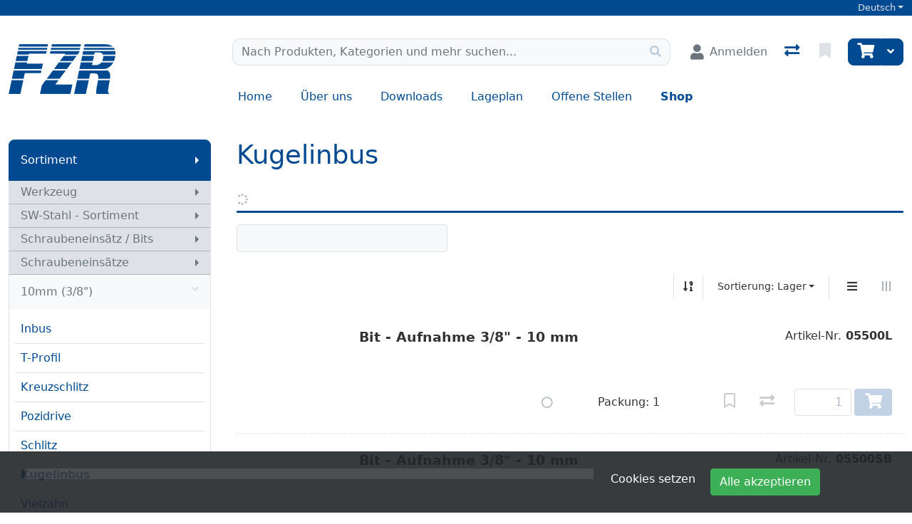

--- FILE ---
content_type: text/html; charset=utf-8
request_url: https://www.fzr.ch/de/catalog/werkzeug-sw-stahl---sortiment-schraubeneinsaetz-_-bits-schraubeneinsaetze-10mm-_3_8__-kugelinbus
body_size: 110591
content:
<!DOCTYPE html>
<html class="" lang="de-CH">
<head>
    <!-- Based on oxEShop by Object dynamiX AG - www.o-x.ch -->
    <base href="/" />
    
<meta charset="utf-8" />
<meta name="viewport" content="width=device-width, initial-scale=1.0, shrink-to-fit=no" />
    <meta name="author" content="Object dynamiX AG, Luzern Switzerland" />
<meta name="robots" content="index,follow" />
<meta name="description" content="Entdecken Sie unser Kugelinbus Sortiment" />
<meta name="language" content="de-CH" />
        <link rel="alternate" hreflang="x-default" href="https://www.fzr.ch/de/catalog/werkzeug-sw-stahl---sortiment-schraubeneinsaetz-_-bits-schraubeneinsaetze-10mm-_3_8__-kugelinbus" />
        <link rel="alternate" hreflang="de" href="https://www.fzr.ch/de/catalog/werkzeug-sw-stahl---sortiment-schraubeneinsaetz-_-bits-schraubeneinsaetze-10mm-_3_8__-kugelinbus" />
        <link rel="alternate" hreflang="fr" href="https://www.fzr.ch/fr/catalog/outillage-sw-stahl---assortiment-utilisation-de-vis-_-embouts-utilisation-de-vis-10mm-_3_8__-tete-spherique-allen" />
        <link rel="alternate" hreflang="it" href="https://www.fzr.ch/it/catalog/attrezzi-sw-stahl---assortimento-inserti-chiave-a-bussola-_-inserti-inserti-chiave-a-bussola-10mm-_3_8__-testa-sferica-inbus" />
    <link rel="canonical" href="https://www.fzr.ch/de/catalog/werkzeug-sw-stahl---sortiment-schraubeneinsaetz-_-bits-schraubeneinsaetze-10mm-_3_8__-kugelinbus" />


<meta name="google-site-verification" content="nXYl6i9c8q79ONaPc1GT0MDX3Dca6g3XCKS18BT3cwQ" />
    <title>Kugelinbus - 10mm (3/8&quot;) - Schraubeneins&#xE4;tze - Schraubeneins&#xE4;tz / Bits - SW-Stahl - Sortiment - Werkzeug - FZR</title>

    <link rel="stylesheet" href="_content/BlazorDateRangePicker/daterangepicker.min.css?v=DW-tCT9Ms3ARARy2OCZ6HP4NcM3mvUn55XW_71fjFh4" />


    <link rel="stylesheet" href="/css/common.min.css?v=qt8XGliIQyVIKFQ2CDpkKkgIYDPJhLONBe8BduDnmnM" />
    <link rel="stylesheet" href="/css/components.min.css?v=mYSZKWf-QSaP8T8dPAWhvHxDLXZJDmcyJdRNopRMT20" />
    <link rel="stylesheet" href="/css/libs.min.css?v=TP6J5r9mYw0hWq1LPiWD5PHNV9Du1KJNyHAL5ejEJoY" />

        <link rel="apple-touch-icon" sizes="180x180" href="/oxFP-638853250296781115_apple-touch-icon.png">
    <link rel="icon" type="image/png" sizes="32x32" href="/oxFP-638853250297831947_favicon-32x32.png">
    <link rel="icon" type="image/png" sizes="16x16" href="/oxFP-638853250297821963_favicon-16x16.png">
    <link rel="manifest" href="/site.webmanifest">
    <link rel="mask-icon" href="/safari-pinned-tab.svg" color="#2f437e">
    <meta name="msapplication-TileColor" content="#2b5797">
    <meta name="theme-color" content="#ffffff">
</head>
<body class="minh-100vh site-outer">

    <div class="loading-overlay position-fixed top-0 end-0 bottom-0 start-0 zi99 vh-100">
    <div class="loading-overlay-content position-fixed text-center top-50 end-0 start-0 text-primary">
        <i class="fas fa-5x fa-spinner fa-pulse text-content"></i>
    </div>
</div>
    <div class="search-overlay position-fixed start-0 top-0 end-0 bottom-0 zi4"></div>
    
<div id="components-reconnect-modal" class="ox-reconnect-modal components-reconnect-hide">

    <div id="ox-reconnect-modal-shown" class="show">
        <div id="ox-reconnect-modal-shown-hideBeforeUnload">
            <div class="d-none d-xl-block">
                <div class="backdrop"></div>
                <div class="position-fixed top-0 end-0 start-0 bottom-0 zi99 overflow-hidden text-center d-flex align-items-center justify-content-center w-100">
                    <div class="spinner spinner-border d-lg fa-lg spinner-blazor-reconnect" role="status">
                    </div>
                </div>
            </div>

            <div class="d-none d-lg-block d-md-block d-xl-none">
                <div class="position-fixed top-0 zi99 overflow-hidden text-center d-flex align-items-center justify-content-center w-100" style="z-index:2000">
                    <div class="spinner spinner-border d-lg spinner-blazor-reconnect-md" role="status">
                    </div>
                </div>
            </div>

            <div class="d-block d-xl-none d-lg-none d-md-none">
                <div class="position-fixed top-0 zi99 overflow-hidden text-center d-flex align-items-center justify-content-center w-100">
                    <div class="spinner spinner-grow d-lg fa-lg text-danger spinner-blazor-reconnect-xs" role="status">
                    </div>
                </div>
            </div>
        </div>
    </div>

    <div id="components-reconnect-modal-reload" class="rejected">
        <div class="d-none d-xl-block">
            <div class="backdrop"></div>
            <div class="position-fixed top-0 end-0 start-0 bottom-0 zi99 overflow-hidden text-center d-flex align-items-center justify-content-center w-100">
                <div class="spinner spinner-border d-lg fa-lg spinner-blazor-reconnect" role="status">
                </div>
            </div>
        </div>

        <div class="d-none d-lg-block d-md-block d-xl-none">
            <div class="position-fixed top-0 zi99 overflow-hidden text-center d-flex align-items-center justify-content-center w-100" style="z-index:2000">
                <div class="spinner spinner-border d-lg spinner-blazor-reconnect-md" role="status">
                </div>
            </div>
        </div>

        <div class="d-block d-xl-none d-lg-none d-md-none">
            <div class="position-fixed top-0 zi99 overflow-hidden text-center d-flex align-items-center justify-content-center w-100">
                <div class="spinner spinner-grow d-lg fa-lg text-danger spinner-blazor-reconnect-xs" role="status">
                </div>
            </div>
        </div>

    </div>

    <div id="components-reconnect-modal-failed" class="failed">
        <div class="backdrop"></div>

        <div class="position-fixed top-0 end-0 start-0 bottom-0 zi99 overflow-hidden text-center d-flex align-items-center justify-content-center w-100">
            <div id="SupportsVisibilityApi">
                <div class="spinner spinner-border fa-lg spinner-blazor-reconnect" role="status">
                </div>
            </div>
        </div>
    </div>

</div>

    <!--Blazor:{"type":"server","prerenderId":"7fc8733646e4403aa565836535439cb7","key":{"locationHash":"D3E816BE1F0E29D3B00FF296670D1B54FCE15064EE863FBCA01275E3B80DA9A3:0","formattedComponentKey":""},"sequence":0,"descriptor":"CfDJ8GZPh20MsR9Lvn01lxDyxKm9launSvd2lGSkwv729QcitTiWPohjzBHswsaTixl4UtYQYAzfLNb89gdy7yw4Jg4TWKMg38DXf7lL3YIoTA4\u002BjoQFWoo12Phzk4ORs5XpvicmqbHN1aaktxC5iRE55WNzhUQ/7Cgz/1aGhOYLuySc14kYDo\u002Bey30Oh69Udx7sFMfRfTKpSRFndKpoIogMhxnA9knN0ldlQo6JWtG0qVTM0WSrFdjGiRJgG18dHQHf7eQGMGHEZZlsUMOMffU6wjN3L1CxDyWTX1Ho8kzrj6TlN0AWBhPUKDDJDozxn/jgLBnddJY5SdlHjH5R0iS\u002BEy35M\u002BGl0q1oGvpu36SscdfehxfJLy6w2OU32sAOVdG6OnAgbCkoj/3PfnatqdZZN667ZYHVcfC3gXZth1ISHbH7JWizqeMjxwCh9wEKTsS/8eMWLNLw2KlafamSKww5DC1yjijiunBjZy\u002BgEZPxkKYvOK6lLgEJkz5dKtBaSwIIEr14YtOQQNDUEFlwknqdCNjXbF49zP4h2BCx\u002BDOmm24UrYn6iZJeRefNVd4mf6Z1flSfeo9hll2y3CO60gdNGhuVLEai5E6mm/sxdDjMp7IR4uXwWfL4wrITV5UEC/60XLwSmck4ZEyDZQdH7FbVzVrEjOEGghdJU7ZJP62dkhm3\u002B6SMltbJQd65xTGHD2gywRWsL\u002BleEypctHy3j37JC0M6vZZikuQW/z36kBnT3x73xfVy1wFLOXm4u6OREo\u002B0RLQ//GbxVCYI4N/GSbowrXKo3Msdb5q9FDB4PyHjBBrJGbXS\u002BftO4XAgBhyQgKLByqrfOW8QwSMcbD8AXvdIBe1vmviqNWSfIf\u002BSJmkqNhrXlogEXMwcT5s50YIq6POzH5ry2PQqfhCQ7MlyhnJ6QZREsL1VQafCUW0L2nsWj46KnUgUCSePwhIur5hRlo3N6rVq/TI401uWfK7LKthxdW5m1QblHDs/ESv0b4V7\u002BS9r9dZLXmKWu70y\u002Bg1hOgBxSyWW9/rIrWSiRYjcTP9txm3eejTou8iKO9FFKNWN5uRQgQ9QxVObIOeYzFlc8KU6b91N7NUR\u002BuhVRInnUIQjPaGW2iYWn6WlkPVYj37plaA/U7jLZoaSW2RBnl\u002Bo\u002BTSm3et55qyE0KRCqnV9aFpXtXqVjqqxll6Zh4yHkKWeeUOahu\u002BcaZCHDe3hCx3ypoBOZrkIHO6eqY9UENICpi93GU9TSr60WFgwEvbS8RCVNGVcysEdevvYXO1Q8w/meGz8svFjEV/QQCguGZjCzZYsNdjdluXuntuZb4BfQXgtBhY\u002BuquVeXuUYunbaQOiYgkJIP\u002B9IG4izY/ZpNEGr5rkeyFNZCumSFr2JDg5zHxsowATl4t05mYDfX1WToMaGkBvYmROmIMb7Gc0vz70jINNtUuwu6bkKWte2W7nIuNq83vO0HQ7zswjL5ZUWwBc1PDQT4aON5kO012J/TeyYQqlpaMayy9PbDoT0E26kufnBNwfxBnov/[base64]\u002BGDqhoCalmp5HwySxRGmEtlb0QB4xHVzvwIQzyubsUXoNOst0NC/YzPzqd6ZskegqBRuSxZUh5aSRXUhivLP5TdEiXRZAje\u002B/juO2ec6xddt8m5MylpGV5fgtKvSXtryo8/Gcrt6\u002BmTIJUTk/mKxTiPDulBmIZP\u002BvUEkQUI1X9kSxqH1EyxT6ErzPSyGK5xLvsBtjog17Ny0MYnBsq6hcOh\u002B4IQfX\u002BAsmqwqgI47lEAnoBcV5eYs7IUpatKbFuC/dgFbtBl9w/tZSaF/vWqtfStXSJjTDk\u002BoBO4qocGG87vAixrcOAhofF6EAhJr9Iq/dN\u002BNMKZuEv3FjDaLTD06/7Mst4bKzvqlTaxDjclESlg5F2IVjf8doLAGV10OCZWDZO5Oxo4ZfMCal8HCa2/4UH/mbDkTA/5v46jbINMderql4csOGsPywtkV0HiqiY/KTFaZi9QQr2mMJLMhX7rZWqzrG5cU/PLCG6IjaAshrUaOwWYF5\u002BQHIogfxxk/ryrMuGnZqoi4zBbmfdRXS3RCP\u002Bu0ysTL7t3wFZIA31rsds\u002BO\u002BkVZeZwt8pVdAxWpWmC7yKmPimO5q0X97aRR/c1BSkchHD9qy/65aESXPZXD\u002B7wXkNkxeFo3P3MMHo47M\u002BOX8mQTF/diV8Q5fFvKHkC1l4wKcNAeQnb0FpASouQ2Z5Zn9b\u002BQeGquRfluvJ8mZNZZF5eoVW6Ry9pywZBCqKzef/tPCxVDcBZ0oH9YhkinZLFLtb/azRtmV2tpI8aWfbGpyu8\u002BXqAtIM9AMt4M93JEhPcFly\u002B0jjCPf/AHYZGmCjakXEG9AKBjMKh9hlQ7KNceC3XySpC7MKPnB7NnwFeAA7o6soicaWlokw1bwYYjIjXE751IMQJ7impmaq36PT6M/0zzjaSx4kvV6WlkHTgMJINuyA08Ssi4rbIb\u002BYLEaoNLjTxhi\u002BDeYcxh56vPKy47ubsT5HsEJ1MKUbFbnHphQTz4sON7Udufiv0oOT0au5utyIXwFr/A79h609rgFLBD3IQ\u002B\u002BH5Y1SHM5IT6jgYTE7hmXr2Lu53\u002BfnnbrT5jATLG4xpq1yU2it5LRgPzpbcjDNWZGpI8q/TUmKsegGbtNt/XDAbk0mhsGyP17jgsZkanBujT4jof09RNaCSjTGpMUy/Lki\u002B6QqYOyhTFUJkIeEMzMM9NAx38mx0v/yISdTBUsf1KwqZgsZiDcsJh6fcoIZh\u002BbtGkFLZ4iHONvE0UbYEbZ3WlyEKJXjxFFB5NdsWKazP1rJ8fm07I\u002BiLaUJJQwUL3nmdxpldWK/U4rd3Ij9puo3B1hOFE85D49kv6Gy0FFExdhbmsfz5nzHQz93Ojq/7LefMlgs/4Gfp9UcWkj/zpXMrC4p\u002BczyC0XdZBvyUw83js6X6N6yyWwlsSUP8hWimZF3t5bPCn1GjbIqvQ03h3o91gCunhBksjbKY4fF40AUAs7v9d4DoS0zcnHnxCA4/zWfYbvEEJDANTk4XL9vBYwIdxQ2XV\u002BblZjpgurNYVtEsCfjvFk0feTfh7MuHDUMkPA\u002BU5DYZqZCcDK9Bo1uZPaep5kpMqNpmflIXe5Kjutm1EAYZWakWJhNqIb3\u002BN3w9sB9zvr2gq2bgSjqZarjE8mPaRO\u002B3DZezjWSkjSWOHPS9REYZwucS1NKiec5U51gQ7rXtiqk9Szd4vx4URwX3sgFAyYB0ksgvJZ0mm4pC7/88G/iEj8s\u002BtbdZLAZt4J41ksDIu5TmCuD63JKtcKQ4J7Cuke4CVakOyBF7b2hlmpl2jP5e4PO0VBUXkc9JDiob3yrWpaCG7W/yEas\u002BR2H6sY2uFmz2JrSOmPzX/dvs8T04ubuHSmbIR/bKutCXZL4DUn2Bued0P1PBkVkCZ6dFWwdlfwXAdNm/puo0qnnSM0eXS7llZ\u002BcHFdz1yqhadOdae3x/WOEzTjlA7mcwClxvlDn0IMfn5kd\u002BBVKX9zRwCO1Q/VHGcdkX2TefER3BDRKyX9ncBDKSO/s7HFT4567lNjjC3mTGbNoKOQV/qaAPHYIjsocKE5XRvAvZQz2mCnfsGUy3zp3C\u002BuGFCRMHPf3\u002B\u002BrGhdBuyw193fqA6Vq/\u002Bv83lhlBcYxrS9xRET7YmaU58rKiyVnydXC2iQ4dR7j0jdmtrD/VNwYDRKx9KHbMH/ARNP9U70OeKbYQmvUKlznqiauY9H6yqDfO0ccoFrfYadDM4qc9uQiGSKcXxwT4ZtzmlHOzfyHohqLypHPR\u002BY9fj4dTp\u002B6bqiUAXzzWgGSB7HoN83tzRpEMKyda2t5CsgLiMTpd5ZybRCWkNZ\u002B091i7hep5zWkE9lJy3uw6M7\u002BfQmov1NeG2ixdh6KvBtR3/MrI/rdTohQ1H8cSVcYiPzL6C67jnc6SsFFXKFvNSriJjBcgREEXap/PEEFKA82V8PfAQ6QRrQV86uCughHewOX1dBdUHSeC9uUZNCvcW/DTjetqgVHui/ZjWJMCM9J1grE9bBLdOmQwqQvHWr9Wrs94xjRpMKNfZQtwc/uEIvp7DrA41L7q0wN\u002BVjLPeW9zQgninoocH2QGuaUn\u002BcMOKGnG9Cz2lyruAwkKcD8QtADLfb2zNS3Nu3r9p8yOFDt7pFHkQ4GRdr9G44iHeWm9Lx7S2dW2Yub/ndK5MucCBvroux2uCjKh8DYbXQDU22UcMp5hx07Ntpynf5RmASmaXpTsz58WZa2P5SIly1g0sRrRM59W8vDrdT1p8kmtMShtaeIAL44OEckU7pVazx1AoWnqm/T9cHpCd6b3642Y9rhB4WuSsA1y8/J\u002BtGipsVZ2pv3RIgiwV2i494T10/F50xLrMpuvY8RDkm0LN/raG52NjxUEpaKDYRK7Me5s8GLd0\u002B0FPlC7DZmft8sMVe\u002BviSaQfs4KrcuP9N5u/2oWA5F60LQDzaTmJ8Q6Kq\u002BX3s2y0FxT433g/uhn6tfQKin5f0S3JmqMt/E\u002BPZawOj7llyUrBQCfr9fvuLge5L//5UUREgWizM/L9LUWR93BoxBfew8pfy\u002B8wWMZ6FIseQvHzuu\u002B3TlnDZK6CJwgRWlxeeZfpefotPklExX0sf11tQXdBSWDVAGMK1JDLZ/eaU6FqB2daQnHZFa3EcGL3HkumQFctA\u002Bf9dGoIMhMd9XrGG8gbQdflapFyziwbshD94B7VuabOyzq\u002B5d83cVz9IAzV0t6ps6ngz/GgLYeMXA8m8lrb/d/Kq25FoptUsgVlTKyP\u002B8Hx1PbJBFO04qR4eo9K\u002By/b1FunWRYoHT6gSn3K4dfwELIFieDbNb9QiR9BXX1F3Zsol2fsx2bmT3EBMarGppzglu4EBDhLzcCT62Up1S7ng7z81r4qDB3S5gLdOa6wAkWIxkuy6/4mPhAFdUMKhgrmEz8fcZ732ABHxZ/PbLIioZ6gWUuQKTBiHbBECDi7OHDrk13YTpjzwppJCpAeqkRsHymgTWi5mRX7hi\u002BDEXx14evjIHiik0W2iJHhTafsa\u002BC3qkxf2RR4mmIiKegwjgr8qheX0c2yGcVIPMvhNo8myWbsLWxGBmOGMnxE6ftalT8qmNNeS5TDPx\u002B\u002BJ8d2y3QKgR4yeug76Ytr31iGTRCOZCJPRHpTcr6h1NOFsuxK4RT3kTRPfJn5ISw5wEVDO2uVSpGPGX/FQ6aYC\u002BaTlPpnoM\u002BFYkSMXNYxPyHzI34In7HCyfo3SVwFzfdxItSDUygZh3/N0TY7Y3dehSkpCI7Xu\u002BPvReMYhzU4NiHyDtD5dFve32rpydc9q1T\u002BKRFzWegiV3iF0JSevoRFHBK30mk/vMx7TMWsFSX8GpsCSJaEadl3gLrzWbbDPwImp9jQRoeaGRTqrNp9FcgW7Azrs4cZz0RyUPYleHshQ1Sljj4m7LNa7zoeXSivYw57JbSciWqu19cdfi0cKGjPT50j5qHDO/1tR6hy6iI3VQbJ7fak2ewjdb7Wv6xEbv1bKDhN5MotKsjCIiwzE8gz1V7LrhpJwNEIP5zJ/TZ62432s6XIK5nV6D\u002BS2v5nY\u002BoxPK0uQaEaMShFZQ5b87vQwQcfE5Tefj6XiAM7rrnWfGsSfEJrMsAX\u002BMzmWNH1DOVY/czP0vwFguZ6691/r23YMjEsFGcyFc6h8t9QtZnG\u002B8HRf3lYMf6tsFWF\u002B8JaQJdLsumsuYUGsqj6eXhMzB8D9ciUNvtVjRulzUlIYHOYzZg7RH6tI1UsNLmHnU97Dv3opDGq48TB5RTLNlqv00zVQAqo6SsqCbhXkxsOBJdfKQt\u002BNLOTsXLXgqxSp4oM2XlxbRejdqZVSNPynKWEpeTWvcBUTopbPdpFirKb2mzhAWP4wwHpTfhIE\u002BQ=="}--><!--Blazor:{"prerenderId":"7fc8733646e4403aa565836535439cb7"}-->
    <!--Blazor:{"type":"server","prerenderId":"015bf5694188483dae6f413977f396d5","key":{"locationHash":"53579E228B69876623C0C515955F2374BA749AC414C42FF89B72F2A0EC0AD849:0","formattedComponentKey":""},"sequence":1,"descriptor":"CfDJ8GZPh20MsR9Lvn01lxDyxKnotE5JCkJgLPVTqojNIpkg1cwv\u002BGusQiT2e2OXkpqU4O7k9yToXNt2jc9D\u002BC6G9GrxMPx4JXwVTUHyCyHstsTjamyptiZvBY40BldCfTZhNE8ziejxStK42YZ19YSHOT4W9lrqeHxa45JLAq63YyfvOCz1zJlXshvgXAWd9N5JFwPKOBet3MQKJ/2/9SmTkhrU5pGEkTdgTvubTT9QTePr0deG5RfBS\u002BJxyryfzSZ1/GHow4Qv8LNvnRMpF6BgqCtKX7qonfMjyz\u002Bz3c60jGO8dVk6PfhVNfEt\u002BFII3Nb7d2BfMu5pjKmj8LiBnKW1XzzxORYZffNa//L0RI2aWKNjE7zjtR\u002B5ve5EvYtkQgjMIlUNz6A3HGqC91AuE9Izz/68tZB6P8Pyh5hkUMthb\u002BesFFOCabX3maGrw0AYs1wLBAu\u002B2fOb/mn0pTT\u002BKRNgDNtP2IWjRksLKWBamC6shA1ctb4nsxQKWdlOLV3FIlVQrh4gXqnGrUOpDgAhq7NULG/L\u002BaiB9vcmJAtnbWEOZvdKRC66GIKvyUG\u002B6eXaL92rHs\u002B\u002B/JDuT0gRN3wrfhahjJS412NQE4jGa996zYruKAQNoLPpojZH188LvCdfNKDqeUOXN\u002BrYJj6u7xEeEY/C4IbAiWdyGpU3KTU/kR6Zfkb4"}--><!--Blazor:{"prerenderId":"015bf5694188483dae6f413977f396d5"}-->

    <div class="d-flex flex-column minh-100vh">
        <header>
            
<div id="metaNavigation" class="d-flex font-size-s bg-primary zi10 noprint">
    <div id="metaNavigationContent" class="container d-flex justify-content-between align-items-center text-semi-lightgray">
        <div class="me-auto d-flex align-items-center">
        </div>
        <div class="ms-auto d-flex align-items-center">
                <!--Blazor:{"type":"server","prerenderId":"91ab9d43fa524e89ad6fef717eec5b07","key":{"locationHash":"339243180B8CD4C5A910E54761CE7E3BBCE24ABC7C7E53D7FEB9F296DD836069:0","formattedComponentKey":""},"sequence":2,"descriptor":"CfDJ8GZPh20MsR9Lvn01lxDyxKm8CZ8F2INgijd0tUOJ6lfARRlNR9EGAXuD8dvAniGbsAhH5OW20lQ1hdbxKizqD9CkvcoUvNewWAOuvhtcIIzL4kDpmpGPVl2ftSkIW2dmBrPcDVLfaGHifOoC5lpSGVxkVRqoXR7b9xLwmZuRVP3mKR0Fu/8eSJr/o5wN/PLPcT6pnTH29dw1eL3hj7EkjQiNfw1JgpPfm/hbAwQd/MiIrpUn\u002Byg8nM5YaNz2S6E0m\u002BGJ\u002B93bmTYYATyqTSyEe9RjbVpaY6BlKjdxuSDdoLQGYKznZuhFDh4Vk0mhGUDq/TxYNDkpIGJccfD\u002Bqp/ovZp/kObmWEBqXnvR6omFKf1W4GTyA26FYDi9cHUBZv6oUaV5AV5FX9hZnNAb\u002B02yfuaSJsTtOAxrHTm7rHBQ8VkFNVaaVmggdpm9g4e0D1vhmlGoELzJCmDgakqAuNEdK88\u002B9mAvupBvwmyWuUQ1lU6NJInkHpq9UuTMJzuKQwIeCUMj/t59BQEt6cqaElfqBTiLzoBGHbvF\u002BXvgq63W4483\u002BvnFMcFBpBF0Z/SEOVOC9yU8YjF9bwzFi6ImsjVT9IJYJLBOIoWyBVNR4B/vcMkptRv2L38O4G8Hs/HT6CfX5eYPEQwJ7NEF7UboYDjyXyWdv5wfLIyWL2rEw\u002BCyooZyQmDviCeOhcFQFVJdXiFmFZpRxf2SMJvrAJaTKBNuoTQgmjkrldDv3IqrmPfwqRSk8HToLdaMMUYtVnfv8cmFF7jIFwm2WLkJUZh9fwDIP/ilRGeDK/zg9cYWOgRLpO324U9\u002BgQtF2InRtLzuc59FJ45LXGN3TSMwpDC/kJzlcMwUit4X2j/EsLPp27WPe/B48Zymu4nnDOqrILFFsZ8V/Hk\u002BVtxpoUA8L5Cr4dqkPD5z5zgBMZXuu48pigUpMMKgce4eg3Y9pqwLE63PJe6k\u002BYH9As\u002B0TaQIKsChwN0MoNhFJcfl8jCfNMSNi\u002BPoPFxLcdT8TBrygfczjmAtcVjPUhKtvCxac/11gt/8HiSSYSSS8Di51nkO8ofTtQMNlgoC7Do8pimx4Z9xmODG4H7TCkl1rSUb5xtwBqt6xMNFhQQcJZrV0cHc2MlsKr6O4WlC7cc0xtxcIbJ6Toj3PKhhVQxAmlUvKrZidU0ay2KciPOvZNTZ2lVa8HDgpsVeIz7j26UFp/8M7Guu5mhnv20RCWj9P5kq9XKmkoUNthCAEjZsWKH0sovLcdLvYdxZsa0qB5Ijw01v\u002B/ndyAsKu5U1HzRopjCJ2lUlCMegbAUAywSRGqTZG3TWR/P1rUYVdVaiQJVy7FlEIP\u002BVELShVhsZagg1b9nRx2V4Zy1X\u002BCMpoVdYtH318Vf/sLGEPeX\u002Bkn3HkETJ2pqPZaDYqwkWD36kRPrj9yehEC3k1sxhcBIh7YwiXasnTeu2Gw74UEasS0i/cssQfV/LxsRrOef/lpqnyc95QXXJK/Ck6jZrEt\u002ByFbYOM8WCJPcWuZI4ihr9VJqdQkTVlETY8pvJHLs1eZY/Q7wKtrVEZSfEGEC\u002BrhKUVIj8FvTm7JGVUv4QE\u002B3ytMdht3e55HsREqap8/y0pq\u002BkeORDt0BpNtuTv/9Ct7aZPTZcw3tzJjB3RCGwHrrSp4Y7Hr1mQMm2nXGq\u002BSb/4DzW6xpmFCezDIKvgiGaJMVoC6mtWqVeWoKXobb1r1GVLaiECJo7a7vu9qn1ymsPvTJ8pkjOE5skVdtI9Sgf9J2gj8hWqNtKV7aBEYSRZevCZs6R0A02AgxlTz07teRqsnqJF6Ltv7wGF8BWaD7ReUOWKnMTCckdSsSEKqivOBXKpyQdHUw/bGF\u002BTIyPawO95c4a/O2yaRFWDz5RPr9Cwb7Zz\u002BJzuLJ2R37qVRkib20sXZYngDD4Ky6Ad/wW6rcKVC34prNDkW1D9IlSDa3j\u002Bxpc4fak6rhzorjDisClBltZn52oTyIwEJr0RY1kZ7B82Ix0rmLCTj9qZCDJSpE8nDSuxIC7w52ai/f0UqQxuvTxzT8tH/ofP26AJR804pcqcwoDvlDFKS1i7Az8zNJM\u002BkfL0cYpo8jWkI0ra9bBh5SnV9v3KXO5D9K5v9t/SZsrVkAQDb1LT0bgEZoukmTswA7SrNzSswWmN92L/abTkdwOudcQ\u002BTnLJMubGB9E\u002B4ecn8AkBnh5W\u002BVK6bDdVi8hicl2lxG9Ceqj5j1fDVLmtEPXacu7PNX0Q4UM/JAYjR4hWT/x76R04nXDiNnBk9BTq3Ui3VSzPiNuFZQGyX\u002BH/9ez8VQNUVw0jbTWJx6Voo\u002BESwIfayDkfCH7Q7grkbTYX\u002BJaqpkChiX7NBkyEl8idjBm0nWgjHlIdHADGLKdo1pxHC8PIzqLjKs5k4W9dCqwhqDcRkVsn5/Wo3LG/6GA0WfTpQh/RlMOuQZOPAT5OZymChSn1NE/JtpYfDEaTxBROZBj\u002BtHxt2BShSVZ3QzyPk1UcO2DB7iJqZVSQg9vc19Nhom25PB0SfowAvZhYvmUKPXY75dRIxPFJeeUbYV31VD/sTMYJTu8jO3iaVf/Qfz1PUFrRh6xZWNqh1znqUeKsvnowLk6zMRRLSeocJA9KJZ66l/5TQyGK5nfZJGRFEYw36lfGNHJZjAFlOZYkUY4HgbMMpa5JmRuMDa1EU/oul8P5vP9U9OxD9jRJlqhG/YUTC5Ejj8AKstVc4Wxl4wEMCwHEOk3vUiEmgkH\u002BW4t1hd40OKDb5A\u002BJvZxfpbIQSFd37oQM\u002BHpzHHHT6uaDdTL0XFU0NhBi6b1w4yT313cp62xXqMnU1zSM5Bi5eqhEBArFxVZJ\u002BnRQCk\u002BBnQiaDolTXY6i5sa5e60mpEmx/g7AfCqyFW4snV7o9AT0fc/HFfpGFZGU\u002Bq4aOR4IVpO7gxGQlCp0eiBndLy25lHsJu5smiupawcf46yBvRqWjsK6mKZCpkilUzQI44gcz5tUOaaFXcWwudv7kQ58xZq\u002BhxG7GJpfENEQel6s6oI5UX6F9TRn2vAg4OgWzpLBVlyWLQhIgl/B4Gq43KgMo86ij7GipdrWQ1\u002Bq20Ki/qG5NfLdb8nLUZa9E8QI4DANUH2KuBr2k2ocCFI0Wyt5md/joaV89GBujh6XujoBFKcl8KXlw1\u002BEtuEuS0qBd5jJOq9haPDrqmDGj0aKoKjVRVFo\u002B8AnwzA2kJb0cWBEbnEXU0EgFmUhn0K7fteVWBnvUzVk5dshKS9qBxQvjkV75UQtIQ3Ew3Sa/2M5kSRhmj\u002Bm7AqN7mOEE6V8PDKJdb8dWjxqp06kmZbKlQreNwGwaz934aLgU5xQ2OLHKQ4VtEUF8BoyGaV/\u002BZHbC\u002BlDLAMZ8PRWxCweufXIVywUf7A9aA5j2rkcJ0gbj77gYDSCzz6qat0bEuxWPY8izHdQFqjZ8IrFMSxt2TcNvrPyE6KEUD\u002BOmihd5\u002BBdoG7qAj3Zy3aCGBn9OD1HddLLdPsP9oEl3Cso/53euESUQpnV9mMv7j9cQ0VRo6fQt\u002BhTagW\u002BHSw\u002BhoiF4ZPp47XAOvvqsnaumh5W2hSo38b3dl4yUNCfk3ed9GSDGzh0KjHqbTj42CRW/ZjGxZ21cMsFvXU4Uc\u002BnStYnNjOHOZCn8a6EWyX\u002BN4oENv80Oo7Kq/VH/irmVsS3c/asyEXokMAXzx4ru4tDAbM3RHuB83EMHr5vHY4ITJbYPo0ScdG69OT2qU2w20YTGKCdgqstRgPiVHByX2GuNPBA8zvQb6\u002BoDrw\u002BKbXvNQ9S5JCR/SHrUGxcg8jKXzNKraAtjzFJSnyeAdkd4aLyI0/vwcImZ4t4BDkAcdS9orXxBaQg2bdAnwofxRCORBYV9IAI0XDbY86uBPpR8TKqgkp78iIcve8SfpPT50CmPz0CK4rYgT/dZL8MXYeDbNCUm0U1/vv9PTohzBfuAYyfERzmFeWmj/zmTI39e87xTHJIZsgMzDNXXYKMGHHE8ORGXT8R7kxbGGPzF5zUEnn6YBjqxIncgouW5XTW0S15XbHbQ1\u002Bnttam0bi1MyrTVtH\u002BMvwlSuCx3gELHuPP5iXtWo/BEkY1/w2IYrvEmpJipdE9L3kIM9FYVUTFmEjOuxxZ6t3CyBJutYKGSAp0GTBF4q7s/pScvLsiTjpwXrPkJwKZ2AfoVvJDO7mGNNzRTyJKqKywEEi6BtmyzjT4Kgj5mldDRWRiJg7KzrMc9RKtWiM9uvewFQSpYR1u05J0AIP\u002BYHVgLkijJ5PvtrmlDF1CtDg45kUgryeauuyEOqL4oeJyYavDF0b\u002B\u002Bjeds7n9\u002BOQgKEikckDeQU6Oeag7yAZwO7FnMY2f\u002BMaZOKbXMJ4bgAnF4mZveGjjG2l9ElKGV9M9iG6MFJFJbkmmqLfeJZ4KCOIvB8QssMk2hG1HUhbdKun6mg8HWCLaz6nHWMfAwmA07Dt0z2l/OWFM9XqbK9YHg0rXm352ITqAZYPQWRQJRjTI6Scw\u002BPEsV3zI6voth/A\u002BFR0uvMrx7brhp/WpAy0MGigL5BSR3ePEX/ofes4CeYhJaJywTgXVic/J6dzcf2UXFFz4npe9i79aM1mji2pP9JzyKDGjLBF\u002B4jkHJbM40tkK9y1o4GKCf75NiiRlJxNFkJa166MYUrsU\u002Bwbxb54RVZMj165eikAmUn1Bg3CYHqPfwCW/Wc8Eft5vFSJl10xldnci/su3I94Ol5sYUjzAHx74lFjqCXqG5Ly7ucl2q6QDoSKoN3DY9nsH1clbq25t\u002B/xVUfNcNeWSqmID9A94qQ\u002Br4VUEPkNCPStJVZyYzlc1dnsZB5UzZb9uI7U07wF4hv96CnxgMAygUlrAKwFPTZi26hNsbK8PODi6iF4JqevLW/JqCVK1ZIt3nwVsjiCrj2P/ERvHH0y3EesYsyIa5E6afBoz8E49vvBv8rEhixBI/324m/THBuGdMhqyp8ST2uFh5/yde9/Sk6QxNo/uHADkgz6tYgT27EFymFnR1bBrqytJrhd71gBLUxeAmIxOMcxjE3BD0YOlTq1SQ72Pie4Unfwo4y46Mika2EUYAWMis475Dm1LhLSm4xIY5Dap/flfkTRSKDT18ZA/aNuRpk8y12K5CD\u002BOjYsVGhDEtDxxMmFmC8ZLEwQqGfrlyNHjsRtP5rPTwPkL/jG1XICpcjuYWiOup1mnHol6dZZFd4uefQklf0FAJha5xc2eC2\u002B3nqAKLJGP1NekVQeILMdsF9Qd6dEylvHSx9UbcG5wPyKbM4AqNPrVUesen1Gawv4nk6FlGenXZDb2OQ\u002B5RHIRsGAJqoWvVFPKS3n59Z6oEfUOIwTe7r9tK4D0UqLXHYXLLyfdI6PBXeN7MeuZKmY\u002BO694H5sDd2mPPk8mA2/mYowM\u002BDeYpTK4/jQeNU9cQCN\u002B6TRKr85ktqjq23zhhZy/rB5/of4Q5t2fODEXwYErWA6oOdaPRhhvd6bwMGYSJJOeB/Dpk5emK6Z4pLankQCwRprasTxhuNVjvbDGFgvOWQ6HCxLaQarcek1TC9iJU\u002BA7snGL3v8vTqkIDadtoANa1aHnDoMEaKfR9/P7c2X7lqLBo4HZt2BcOfbcJW3lRwR\u002B/bnGWR1uGpYPLRgbjIQVQo6Vw1yDwN8GUgkZUYmp/FfRvcHhyTdmOxaFmN3ktVNBnFLfVh6NJugyG5CXN781RTFzXLJyb0KOmuWXtopeO8/mkHSCHp3g70yvLFBX4B8U3zCiLJVVZ2SCViY2VHmEFNb2mniwyIEf/fbzPq4YSqb9sG0JCylY1uyPHfnIi6uH3lEo8VTuplrXZW57aHJ5zVFmeCu1wJI3yZcj36SDzd4JSP9yzKlQ0KZqLwPD1WB3Ld3Kd4lGWz6CnRUuH1tOn\u002BMW4jP0tM6NsAXhSUCELtQOWqVO0QRypgk13cFEf5zldx3Sh/AnGe5kAgz1Js9HF1eLI4dTUpDMymaIkQxA840K852W8LrZkvGyyuXnLbL2ukY\u002Bnjm9ogq/Jkvfmz2NMB4s\u002BgN/jCv51t21MHvyFL2J3gz1WQRm8KzgaEbf4Jxl4/S9HQNfGEhCH\u002Ba38xWDbpaxr1DiTYt7jyFYWYcJOVbo58967nG12MOD51yEQDqZz73zSoSDNQa84GSx4HbTt3sQqHlIfLS/WGGEWQOKxc0Ytdj7cC5Yt0cr72uwoWJXiSSj29pjFQ4cRYvheJ5pyXB2JbdPAEWJzV5RAe443uOgp7SYwhflujFssH1alHM\u002B4LqCSPulCN5Pw=="}--><div class="langSelection"><div class="btn-group"><button class="btn btn-link btn-sm dropdown-toggle" type="button" data-bs-toggle="dropdown" aria-expanded="false">Deutsch</button>
                        <ul class="dropdown-menu dropdown-menu-end p-3"><li><button class="btn btn-link">Fran&#xE7;ais</button></li><li><button class="btn btn-link">Italiano</button></li></ul></div></div><!--Blazor:{"prerenderId":"91ab9d43fa524e89ad6fef717eec5b07"}-->
        </div>
    </div>
</div>
            
<div id="topHeader" class="bg-white sticky-top">

    <div id="topHeaderContent" class="container d-flex flex-row justify-content-start align-items-stretch">

        <a id="headerLogo" class="d-none d-lg-flex w-25 navbar-brand align-self-center me-0" href="/"><img class="companyLogo" src="/images/oxFP-638853250297871968_logo.png" alt="Company Logo" /></a>

        <div id="rightContent" class="position-relative d-flex flex-row w-100 w-lg-75 flex-wrap align-items-center justify-content-center pt-1 pt-md-2 pt-lg-4">

            <a id="headerLogoMobile" class="d-flex d-lg-none m-0 me-auto align-self-center order-0 pe-2" href="/"><img class="companyLogo" src="/images/oxFP-638853250297871968_logo.png" alt="Company Logo" /></a>

            <div id="headerSearch" class="flex-grow-1 justify-content-center me-auto order-7 order-lg-1 py-2">
                <!--Blazor:{"type":"server","prerenderId":"385e1a34ef9e40da8b927ed7211da5c3","key":{"locationHash":"1240B98DAF411EE5B06F12E531BDCD4A2B5A42AAEB410F4872AC5A144D2F1599:0","formattedComponentKey":""},"sequence":3,"descriptor":"CfDJ8GZPh20MsR9Lvn01lxDyxKk/XflIKNy5wa2zKbQVSuEWxN2zfzAvet1EK6f0K7tuZvaIyP\u002Bl73GyVFekvqWY1904z4ai2w6XfD84ioyQUSjQtKR8w3c329s3FwxKSiuLt0IXuDO/ZAIRg79FwBu/rRdYeqayjgJFpvmQbJGEROpBMONReIHzKjiZGkYbGHz\u002BjQflDol03yBxyCqyK3t0oUobHYD\u002BsAUk1PyKXFuT9qF20UbzAbuao1bYrgdV1rpPWUGtoT/WjeGAwMIp2aCP7eZ3XXAFLvLFYsilwbg6EntVYUWwJv0MaPHJv60IJIo8GoYDxnAqjJXy5sTDPY8vCR7G9KMSyyRqugJZwfYEXhWlms/3tPpAcl3v1hsd1sQClpBppdfCDTXbRg8V9KYpl3x48QcSUXltp6gqFs1FR4qBxB3tVWlI\u002BbRrvHoZu7zT2XEhdm/ODLvLgnm3019H4jR6UpTpjwB9LStKU\u002BzKrakdqlYBScM5A2T0Yu2G7O7dF\u002BtvJQQnOOmq\u002Bt1hxNGwdXXUYbGxH3YliqbfW6b/3GHbylsPEE4ja0gBXOaEFU8U/XtFb3i5t36s2FIBti85WZGz5GT7c4/rl6DdMJJxR/ynFGE2bSk8ZwSeSNjXIdU6UpMJgrRklcABPWlTnik7wjh6zhOaX3DSPjVAWLoVz2EaAUdGX2mPjj1ddHwFq/HO6YEizwvL0W27oYBuOj4TwOWmB4yEGT0aWZDFJmZuYT\u002BrsG2OQSQG4UQVtWiubAvnYoo/7BbhOpf5vLuU9gn7ayXxSRzWlVLMEH2ZMw39997QO2STWJ7QX\u002Bg0yKXwp\u002BH8uDH\u002BmvGt6R8Je5SRkag394sZoS6pTGKiTrn9tEyT7Z0ZOhTFBkTGU/\u002BhugrqFs8DJVPZ/vSCva/MJFqogbXHsk/blKzG81BfbZec7uRqMKDl\u002BanAX1VWvmxsAp5nuJ2aey7LXBx7Ho6qNVHoLh6v2I1gbFSlFfWQX8FnMEOk2hjtebjVlhdDcUkPp/\u002BlvVgfyvj0nhYsQK3h2ipksHlRQmFYCVADMtj49U6wa6Cnnm4AwT87ya9U2Y6Qo8xpj3S8dtLat9REi4NwYUsf5M3Qx6UeJl/orrNTEt0sboUFPXGbeWa14Xo7zolLIy32kG2\u002B5E3oD3WA5FAiG13\u002BKjv8e4zcnzetxvDCbKJz\u002Bti0FaZ2/uLiGcfCS9ve1iQp\u002BRHmlL2Lgf582FD6Qo0PCBkldarPTZ541GZ6FG2CrgVKHOv9iqFGs0oOYO6jhMOMAR7FQ1tpe2mQ5NyQ/bYRez8cxT/Hl4\u002BqpS0SN0OMQ2F8L3MEij5NyqoAP2rRdo/vQGrmGT22Xe6cyTaGsB\u002BRoV/j1pMocaO\u002BGa0QSqhOtJjurDoflDs1AuQ6\u002B1TysiHU0cKDqASAFJsfk1kQBgxyxIDZ019tHfIueOcQHfcD7cc478y8Uv\u002BCKXdxWn4V4TXPqRk8QKo05AjA8YosMc/MrB3oztHsQFBurmsMzAH/yoYXl31rMdYqXYw\u002B2P5nqipsnI4YY\u002BXC8KhNKRsS0KewZXNzCzyUB8WAok8F2yCTj8O2pZzWKkVwthibEj1tl6fsMWkcM3akMS4B3au64MXaZ3860XFHzCKSlPGwFec5Fl7XiGB9mr7JY58dBzu7Cx26oKc3lnLlqylLw8nN\u002Bn\u002BDpLuA0w/QmyaZJbpFj/sjWdvQ\u002BK5zlDyfOkYBiYor7l24b2H82TnhtvhGnbYWOT4/Was/0Cu6YK3RKYiLbIIGOhHmMR\u002BNs4YI/9mDCDv8kpfgoW6f9xXd02Y8ERYOsQ9cQmf9sCuWnY6UHf4rjHm2ZephbQ1Asdz22KKELDSwI1cv97gNODJUTQp9mGqSqo/b3iopKUN/8Qayqvc0SQTsB3qQPLsBiWreIYZwXZepGlfhCKMQjSBo1FXgY/sxcnU8YVwmZc/fSwTeNs2KYK6qdVOZk18igrEY1MosVe70P4LEFEb4BSPJdwR5pDlm5U1NIs4\u002BHEflx\u002BiB1Vjly9HDFAshrPYt1sYYV/bjQG1kUWA0HSwDtIgEeIavi\u002BvxXAJrOBK04peplK/vgszAyrvlcW3n2osrfFYGhEY43\u002BWHkGVsSxgQZZkny1ZShaKiQO/1R1tDaImSP1UAx/Tu6YYcsmASmlf5rpmuCPfBYVg1Lg\u002BkD6YaKvbK7AhKXgJmQUKlTML1xIyyjFVjLDm69CAcrWIV3T8zJmsxXugrnK0PT7pglroH\u002BGLeIl0eKPM70ZEyzj62dxyTQC5pp36XktR9TUP45KwNHYKpiMNPbvxNvyZDLfcMIS5gjc9P5oAB9uH5iXcvdpogsuHEB70i8hJKK3oDWo31upEWH1lpvSuJs8vwi/342se4uvp5\u002B6bQUyddp9Nk1KyivSM8Rx7pOh/\u002BHDIe\u002BGer7bh3l3giqpTXxjvjso5aCFJShT9g9ZGer6WeGR6DETVQWHvmo3AO45UNDQMWoj\u002BLvEFAjo9poOpgnh8chpyJtSNI\u002BGiSnaWgOpfpwNOAJjBSQdEXya0us49u\u002BNUPFJYt/QDg983nByn\u002BeyAM0RP0OVGJxHq5s/iYiGpGPIHKQ82Pdg5X06O0MTiiMqYy\u002BjJyog3hzhWjePpCuVcP/80D9NzE\u002BULrUGmOyfJXp/sNmAgILOeV4qHgKf4I6Pj0L2qXGXo4UhsTnHle5LY1LmWzrr56wV\u002BuEROMmRzqk\u002BjguK4BNsrXC6DbyJooHUx/YeBvJusTn6GRuhwlk8zTrRBUejDRYF7bwqz5g5JLnyFc\u002BaHvZjwfU2\u002BNvS5ZaU\u002BOxXKV1kx9U3g7SB4bFHVwvWj6cXqrt1FUHzeySGINbQnbkuf1bBRZ5SYJDt2G7yo7nay1/EbPIew48APpXx5L//d\u002BDVNiGl/p5CdIwJCiJaBIx5c23iuEzn8cbzMia5mQEWXCBo9Ce3fkqV7lRMg63kmPBDz4g7FZy7p1A18rX91isp\u002BHstbb\u002B7TIrSfaxJRndS4iBe6e8ZUYXGxC7KiEqVCoF/\u002BN3WauY5kOfBFqUPJ6JsYBJsdBM1ddPsfkAaXrxP1DOcKWINGjcMD5tAJqREDoDRD5gjBpebpWluTTflUdaQ3Um96ZkehdGBwZrkZXCHmYY3Qk412W4pRSOUgLwbBTgKg\u002B5PlbhiEzfPJLnwkP7eZeeimBVqTAfx\u002BzMPOgntYa21zl8aH6gvBuz7n8HarP9CXb0zYCyiCj0U3l1zEDzrX1GGAAfGh9DKv1SmINc4ddCGkLnDDQZmt49hSvAV/bjG5AQpEKmEPeYfDmdSs0BsM0skTK6pyoJJszpy/IItEWu67an/p\u002Bw8pZVWSajHEf7Zir6PCTfGGkbvhTuhnLw6Pizb9Dd5dWtDGyZEa8QbOQgW/Mjtn\u002BBouCLfGpt\u002BPueGcig7ogEoxrAx5v1O9/wnunX9rA83c8J5ZaGur5LQpGPA8q5H5tEGInMli0Rp5clXtJUvZ0C/eESe/dsewlG1XtLxDIPv8W8Ngz3j01LS0yx2PWmF1SSUtaCLv1/s4j3lv7YopscyxJ5yd1SAvhHwUIScIOaB3gdsXoi2xNfRoNqJYc1vlj/vDv9A7bitRu9iATiORVGPBht1vkR0fHyqONwQKnQ5Ra1GwjUXeULsN7MbSRuMR1dBWGTK9wOGUtT5Y0GOBboSdwl5Rpqt6uWGFPEpB6efg6zPGTlRR/h5GnB/flQ8XPNL9fqhtLAfSQVj4af8qHy40oiL\u002B9\u002BTlrrjKpVcpwSRUpjM\u002B4DcaO8s9KvXfI0pt0vHFATYiwH1tcvnVmVb5L8g0hntHBolcgSiZRyB/y9VIMBXKy8D8eryOV\u002BQEaKHgApAzxe2tqFdcs6KImzTxAFyougKupjyj8WTPnOAGmolx1G0wzdH6WdMsk19PBN1ewfovRNVk6tE0mG52X/WGYDP3nTuECp8VnDuqiyLB7rUSyd4OHdYGavVmBP1C9W/UPNv9Z3gM3yLDrPy8Sfs17r18MW971flidXcvn7sEx0d5X2mLdwXFf5P1QbfSUXqYDbLXGScvoS5wtrLlO0NKj\u002BGWXeaqbGEL7hyClYvLYjScUzda2lrbEL8yey3\u002B6UnRajjPTd6jO\u002BQee3JPoUYEKiE49HsuCf2AM0Wz4GDXS1EpCU82LMszR3E2I/qI9HPja1fZj9exwTGST8xya7kfi0omNGARf3/7i56bjC7rR0POsJ29cuYAcbCAVJUCWXsZFdu4y/96htDUjj\u002BLz1H7GvLxDvTvB5fsZVRx0GX5CsH\u002BBRqz\u002BN8wDN7mnq0UX8mQRn2OmENdbQ/4ocgpT6zDPH5b7f1RyzBOUU3fiGFw2bT9PQSwHirYf4gLW/2/iPdiTxh2GA37REl0GhiXppS14m1AKNNojOd/8sFpdQFjGL4KkMNdDYOF1skgeYMfDcE/gGtPX3vKS/jhkLoH4byS5G0AQrxjeQvbw17jUyfW2VKMq7o2\u002Bdzgp51eZXuSxVLVi3JVt90nKVsXuYCWBSErRfEI7c7CKtrU0KRNPHiiFz\u002BG5UpS/sQYFAPi/4M8exoM2CWt1j2r8ccubhac1I12U5DYiLUY9AWzMkLdfLLobeHC5bfrkQhbcFRtlyjBWi23t4MUWdloh9gKbszguYnGlZoS8U\u002BHuD2ReE06fQtorQed6tZzq2wSx5Xl7LPOvpuGF4EU0X\u002BtDPn4v0VNvYQUqxHG06jN48Ld4EKP3fW\u002BGfya4LdWFNXON\u002B0xC4da1H5LA2oZEiP/Pe64yLzvC7a6TZwswtqNIOADO32\u002Bw9aOizwsL0RAPHAyEGiWOnpa23wztxBaz\u002BIwpNNiyvUGv3tXZbjkFAYbRY\u002B/y/Jzw2uKh4bQQ1BwZXzAJUQbfXQgAAbM/zfcJLaMh8ZiU8\u002BShEdmm9zi7SC6a1SqvMFwisEpAKWiJX4KSthwgkb\u002BNoxdPnNWklqxowMSuxMfTH7xHhBqPVFjGzBdRbJP0sXm9BDbQyk6EGGUyE/9XU4XNkiQ206BWwYoE9CMq/TJU24F1H4bnbDoyTM38mh5eRROBP8c49cPBsrAuknNjfj/PSTfQjedn9UXUDKmPmAboTR2DBuUQoThYpit6EgtfjXEZ1twgZrk7\u002B1dKn36mi7C3IgpndvnStbXkZeoLP/87vYnzAMwHRcl4e5zbtdvq8fnRjOpm46yQPLkq1hZJDGqE8JQdnespMLI5uafE1m5qwM5asfO\u002BehCKvSKh6b2NK0vHhZPW6CjlePLuH7pv\u002BbJzqTUa1i/9GUrgNw1XKNN4qaUdPJQrMtAd8ZMYiF7L/Isc8rKKJs2Z//\u002BvOe4D4KpIpxtPo1Tq0DQYxyQkzHyVH2zE0qJrjf60WxNhAe0aMW/u/URJwdtPe0wno8xkYGoAKeCjOKKj5CgJZvD4/C1V/duqeaJ0uOFMDD8kB\u002B8aluGLuHfRoJpYsg\u002Bmen/p0kY3jCQbrmNE00Pe9L9MJY4dcPBiWPZo30QNvbpMDdN8NNLyl9zm8smNMLA5lLzruroN8MhVqYlinGNKD5WNBZhpfgOY8NKXXFgkXTh0Oa38vOKm\u002Bw4e\u002B5MgeZ0DDZjl901p2pICZorax3JLkX5mp4tVd98INLtvZRM7V4xi3EkmstvUuv5jxuE9Zo6LFbsyaMtk2b7B7TqzbDOdFOu7/StTfBSQpSde0MRWqg/vLolbqI\u002BTBuu6SuE\u002B/qyi89fYgL/f3eKBZjpmR6EqxE6j5Dc5MXbHTtejIYLk\u002BubTYf6tRwMCW03RX\u002BeA\u002ByEvkoopj0Hpt5gdP8IRuwI7p3jmsqn1\u002BpuR/3TP7dRTxNKHFtBBCPKAHCwrxKUSlUio6wSi5XcyrowsZMODv3jYmSKYx21vmp8g6z\u002B\u002BXbKYe5d\u002BMyRikj4abunCXQX/4mM/y\u002BAPX0zaQM8C8yUjmp2Cg2qrP9f2ttzC0f\u002BSTnf\u002BtEKIO8bSQh/f1/uc3gjU9BQ2YP8ukSv7cWmBreAV\u002B/IfkoItRrHdVjqoC1vIudcCYE/PaFG1dw63ukcNeh6or26KUsmXPGWjtCRx9m0H4Fs2JUMEP9wmW/vEgOf67sHj6WqgQ7kosYM="}--><div class="input-group"><input id="inpSearch" class="form-control border-end-0 border-semi-lightgray bg-lightgray border-top-start-radius-75 border-bottom-start-radius-75" type="text" placeholder="Nach Produkten, Kategorien und mehr suchen..." aria-label="Suchbegriff" value="" />

    <span class="input-group-text bg-transparent border-semi-lightgray border-start-0 bg-lightgray border-top-end-radius-75 border-bottom-end-radius-75"><button id="btnCloseSearch" class="btn btn-link me-2 text-gray" style="display:none" aria-label="Suche schliessen"><i class="fa fa-times"></i></button>
        <button id="btnSearch" class="btn btn-link text-primary disabled" aria-label="Suchen"><i class="fa fa-search searchIcon"></i></button></span></div>


<div id="searchFlyout" class="zi5" style="display:none"></div><!--Blazor:{"prerenderId":"385e1a34ef9e40da8b927ed7211da5c3"}-->
            </div>

            <div id="headerAccount" class="d-flex order-1 order-lg-2">
                <!--Blazor:{"type":"server","prerenderId":"62ac76197d5c45dc933b6899a9c98705","key":{"locationHash":"AA737B04AFA4767661141F80865773DD1B6AB0EFFC237F903B616853F007A4BE:0","formattedComponentKey":""},"sequence":4,"descriptor":"CfDJ8GZPh20MsR9Lvn01lxDyxKnU\u002BUVEId\u002BID3cmrC\u002BTQY6vz319WFHCe/9NtQoB7NkFTScK5vJjVTl6lf/nxubeemQfskYxl2SILOAoQ4N/zI95kN/1amq\u002BO5mSlLMy1L8HCKEg6fEpsYwYD9hVoq4OINK81TAXHv\u002BXk9/B6iIDOCK/vhONbUAeYhuiKjsbnD2IjrDBG0kfflE/DKx2EBL2\u002Bk6H/qI70mfUC3JlGoKNSCRdADmce8gBIuAAGwvLyJSIudfXymFna7DgDrbJDFJ7a3rehbAccNB66UwNec3FteaXwec53g1zpG8VEJ2As75bWcLmKbIQH4piGaAyytn\u002B1S1WABTVK0BlZ\u002BXcHpM6f9Ser9K8pniJiGjShkCWSUc1iz2/zeRdKSbqclPXqCKYFR/E9JAGEJPtDXtkKYUoJfTUV6/oEOAYC1j3tUG1tgN03zQu26TM2YB5TJm06loPeSzcXBnavEPhaiE7e6Fv\u002B1c6zlihiWfgj8hKGIRICTUBXOT9BJZxz7bJwUyzSW2OPSPg9WHI9rqs1xKdc0uy7OA7Cqb/RhSYPlx0smSl/qtoaIJHxZA0ncsUMEG9NvKmpkh5b/\u002BgCqX0948OlbNSCz5am9sBtDuy05Kqskyn8EmzsxIsqanFKRiO3qhI1xupLaYLCLza\u002BoLE5fmsIC\u002BG7\u002B53/PHVX6zPOJxVgM5diHc9uZM7ajA\u002BzIBt9FKYYRtJD6qmDzGO33bx6ZStPOpQIQca0OT1T2FL\u002B/hcpv7pDn8vX666aDgo5Afoadz/ydxPf6oCLpWUhSV9khYIDFs/Dtc6SPn7x8uisliHO3/eg5T8oDGFfEDVTRvd7dQ86S2R9xKRhwdXFGxoTIyYKd3il0EFNmSpzYq47GFRVn6lzpzjfFMdFGw5ALgKbTTRvb0fEuMaKlVv6ro4PZg8w2BDCpurk/A6HS0kTvuQ9f3gvCuA0elosuP4z6GzoFANMNJ2CV30p4MAaaNvxNtLcJ/p62yLnDD9hLbiPt/fvHs\u002BQFJHqDx2jEyfZwCEyGtJO0Ck\u002BT1rXHmOPzd0lE4OTMZ8PZ4jd2WxhfsSgPBEcsygdAH1ufJ6J4ZZZWf0TSCraWYmG7\u002BDWSwdda\u002BUow6G4PJaUGi8LR4x2AmEGtvUe19xNIWtgTcRam9olCSbu12v\u002BaG9cVKRZ10MiipdgyF\u002BshQjsY9zelyIBZLvqMCBMWf61q6\u002B0r/RhR6cd1fY1JJsJr37zObTPe5BVquxmK8mnwoQO/tOfMFLN4Mo4nrDnLVYVHUiMKOrZP6iIPtN/Nw/YTASbMv4YNcFiaki8bbg452kiyHpcRc8sRt3NMOSYihyczF2jJWCjSIwqg5jMS0fJOyDjIG\u002BvmjZH\u002B61\u002Bbj63AwY950ouoBRb\u002BW8BhI/2n6rCc8a1fkKIgvAYkybJwbVugyeu3ygLsvJN8A4rrFc20QwJYB5d52NAjYp1PAPWdp3M35\u002BN8aXqO88NZCvIMLY7U1u8CxQxTTLtPbozrif7qV9HuV13D8C1w/Wigt/CgVkDc4VaX6muDQowfmlf76oLwcMIsLbbmivgvkwqSE836KRd\u002B7nQI6baQYRnhTWC4u2frC7mOk9IvtxAqPrEoQaZboEHKeTpjvCsakerEYS/nzylQQWlXjTzA4tagfR8YvpK7cHAl0PCoAjptTaQoH\u002B1HAJnZ2cUvgaX8Eo\u002BKnY0fY5cFRgRzjEgmjJE/a0KQ5/vd\u002BbFQBPJu\u002BdK801XcfitrHPMycrWjUOlttsfHl7OJyZrepG2Adph\u002BYV\u002BuNwB\u002Bnoohno4focg4qm/BVieGIT2ok7hPY0cK6VZE75eTXkhzF7e9R9rPwQzZt2sjAdoaYmf31c\u002BlU\u002BEZKeOL0R1keecGlVijSV9UqBfIWlOSPyYIEJenB12Xg0iHZs54t9E9eNBj\u002BlzIRCV\u002B8VbsIt8IHeq2DrLnt9dnkUZ79NahTsmf5Eryts2/27Jw16sosQA3QoMYZUxasoLZ2B4pLRrJ8cvKlF0nHFMkjsJNYWzEEFnJFcqlJHEdbMo\u002BmB0TwPdlPQVQ\u002BAPVy2rwk2zDdiKiW5jMWzqsdvUQ\u002BUpe8sxaAD5VNZq/HLZ8VVlmla5pum1Z6OitLeJKivF0UDe\u002B/2VVviZEGghhVNst8p9Zf8l25742/F7Af5OZEAR3mGCc6rklgrL9nTUipp3O6fmC9wdMdHIBEHd/LmHXDaLbFZ8g/NkoeDizx0Ups/n6gNG/J3uPDzGFymYImSwu7Km/E1QpxrzqOd8InxSkLDMGzjhACfMj/2pqKiYJP4Qk2oHq5ASSKJOmUflALaWl0xWhgERx2Ea3KjQM8KOLqJ40cRcnLvkEoh\u002BmzYvqv4Mo3W7ruBTx9EfAO6LnfAK/1vK003JVDflPRNgwlM25NQgfOcPH\u002BuopHX/UMO8f/Y7UeAfHwxBW/Lny4f68kjfK8gFiNOFXSmisDZ0rTHxvWgzIOdNrVMhlDaapdbaZDBV\u002B9tvVy2lNREtC6oU1aO28fPqw43PO4MnsLjn0XFA80WlnS0EtWBpBeZ/exnJQSPyoD4I0tuPPzREF6yo6V0rzM27IAt2V3jp9zP/8fCDk61TfxBebK\u002Bne9kZxIlqYDv8Gwp4iZbMApSSKba\u002BcE1sZMDdDYy1YT9v/RLeNnvU\u002BZV/71wjP6kj6PX47Ywj625MSVaIzwwmCPkr9962sevqNuzrVw/sYRqCyNlR63zDKVciDbywz9FHTNbQ7zv4kdMM\u002BPj\u002B21dCmF2yFnzrojxJsUSrbA8H0SigyynO0NK09Taja4geC7QDjd\u002BW9BmGQTDqoOzJd7BUh3qddvEBlXzbneh2hJI6hblyprrUdiqap5S4Nqf9yPdQvP\u002BoHt9T6ea/SIaN\u002B7OgSVnRGyN7QHCzYtJ3E\u002BLE3Jc037EUXEeQrpExubVEuxH4b9M2wznEdJZC6KgwpGbU3yFYPC8NxZx/tEwnhCSTthFcDXJyIr5GjTadyoLQxGh5\u002BRaDoorxjlv\u002BrGFlcEF6/442aNMPmQXubWu0be/aPBR0t9aplgsYvnoYsG7mfSKgjKVsxU0OqJSh3I1n6JTSNHEL80ZXKx\u002BuiVItApftBNYoCAA2VcloLQAOcRadOX0Qu6WhVcnhpfR581btMiGDOlJGYPrleDcCVXg1XMxGyvXrwIUA6h8B\u002Buy/O83Uy\u002BnbPu9cbyTJDVyXHYNroZdRo9rVWAkhZLtAk/G9PIwY72ITOYWqhxD7QzeEZT\u002B8OrmYbWgyp2e8fKiLJC1RlOdxHRQX\u002BbkG/tQrcFhm7VQxTYeThe5M\u002B4PwkLem\u002Bd3kwfy1bJJWEPE7OKFZdWfK2EGuIG2iW4hdFSEWxg3znVjit9rFrzHdM49wpTHUc70I\u002BwvwpFwfVsgA3FRLhoFXj0bj0SrFPov7qBIiT4gJNL3AXG8PP8ggdc1cvdA\u002BhWJ6\u002BZSrgZIqEoTE6wW87GYPxxFzBgWGNDlxTxUb\u002BqASJIdYRWIFoP6zI7ixZJ4QVDqeirFRYS1hpq5k9QQjKlhKVZPcqiZFAswQjN7D/wHFKY05wVtmJqbx66bAKBMJp6W9Tp0ntu3zI9hq5QCWbfaerrzNmBlpI6zrE/\u002BGYq4VBF7LUJrFWGUtlyGYX9fMOxtYh0ScW3DmZPMmyZHqJeRLx\u002BlCal4LYWcK0EMtAgMGT\u002BUl5yy/DVFyeplXv8HQ31ogFJb6tTPivVcZzj\u002B7SuA2YQNDzdA6ugo3WlobH\u002BPrLdMJAJkUEZk1qKF6kaDTyzn024rD3KXGVph3A9T/Eak0riqAY\u002BoTinqluL1aL5KGu63xACI1mp415v2Ay3eKPh6a8BHP9FcXROdXI2kpZfZs9XfkmmT8JElZwf75Ywl58HxzqFUPS\u002B\u002BAHAoXD8K6RXMNzweAaiKNKfsamCNiOOX1yWnErY2sPzzkePpY983Wie7wTcK\u002Bg3kC1rRPHa42/UUJ9wLosSWRxXcRsla5iSEBM6I8NxeGT//5\u002BZ8iWRclbsX5hmteknSTRXSGw9p0O0/Reb6REmBfiPym8z36ZyQeyLFG3b1tzT4hGXAyR\u002B1rWqWb9Bkk\u002BKX024FsacKYyZklhztoYTBWEN39B/nQxqwnaknf0wlq\u002BcRw9iV6Lu14/73Tef0hPJOeE1C\u002B3M1rMr7jgMMsFL30OV47xSzOhwNKEkJIimGvNtHw1tw/rRQOhXbXkRMqETpM9neN5nNnypJf3l3qd3zM3e2RJGuPrvLb7jkmObfFuIpr2hY7M\u002B9w6ndWN96BBGjgNJ5lIi4Rlpga65tr25uG18ZoEpMx4WaYHkrL6fll2BXVqFK/ior3bN3by6j1lnS1yEU8wSAk1MOgvn1FImua\u002BL2GkcdPO2T8MCdXQXOeSqhD/Tz3WWHWahyClo/Hl3jFOCWW5xvoWGOvioUF3\u002BGHsbBcHwyL7hmjr2AXc78lf/7IIfhWC/cON16GZ9eHurbUEdhSIMZCuj2NB200mzgGbD3O1jfKUvB/lIa4BtZT2PJuRjRd53BAB8lujq6XAcJf9P511fpzbgR7f3YT6jp6hn9HiTmjPMjbf6ZmSJCHsKBm2LVyy4GjLbPBa7Ti2L/VIyiQHfjwPzgFjcrL1Kyiv\u002BilgYcdwDA19A3tkAyKDl1zs0SAHI5kBD2F6Uo7K/MpFYOoV\u002B4\u002B3oSUE3eLVr9RBtYZnoAfRAKR4DL\u002BQJORRDTxhMLqHZY\u002Bq0/txZZaWITOtEXm4kz3rIx2490Mp7q9QO9NkgEKTF9UDlDIi3SnNlNhNOlvMhxG9cVn5AViFvpaKW9bApEqNoW4U\u002B7M4S49APiAfbuLi27h/Rb38ZTcyTf19bc0AMiFAuFnsltWuGKVfPcAo1/BeXVO6\u002BcVDfOwv\u002BjRc51Bps39UQGyRlb6PmIz/1\u002Bd93b99\u002BIY9YszucJ/jxziaTY4YkGU7F8io9O2uyVjRi5LGmQEpzz1Fy\u002BFubEBjK6Q93G9xWzBlHGpR7hb5euaEn3XDUaPHpMUNG8e/\u002BHcIkOoXAKMZxVm97TJ46BSO/i7Sb\u002BbYUZ3jM/OWwwR9D8h6EuXV5UQmvOqQ9VmV0WsKOyeLoqbzGjNwmIea5HgUSlR9BTgu3HMvwCz6xinUzFT4ZGXFtnmph6lhZCwAOMVwyAfYm\u002BZqkBwUQj8lsYfFC2ofSuSfdoCroTOmtk4aDMlb89E3KNGryK/32tVw0Q8f208Q9ToGberzCNfFtegWxwDopOvibq\u002BjB4Y2kwqC/B15sobMR85XAq/3tdm2pkZocPEk9rFyAQXiwWriLUK5gCgQWvjwS0CyVXQpvCkh6ZeI1WGxdfvKRrSeo2jCESehq\u002BpObtoPHSOv4/wWdB20Y5eKn98V71lP5eyhN0GSno1KdlxuDeFrKI3mz46dTpN8btNoXdVElAVSlgLaWtU6IgKRpBKnH/QYDcewCs8tYeSHDfO3ab81pwuiv3M1a/5vxn\u002ByYNKd7nviF18hytGm2MVbwYTrcwmAXvM69DxHsM56hRXeQbYv8f6zjKvUeXgR2GMq/j0Ep5M/xslzSx8P2jxddAN7KEJZ24xBQAUdZTLxlhsRlMruGJd3D9FzFhnYta4ACMTNOVVktvRylASVy0E\u002BP0AyB3UoOcX8X4Yz28Uf0xFaHLWPiMmi\u002BZKnDAlMHJtFKUoF0tpK2kKntf2uSVZfhuJEczMcOAx6OIqmAlRLiyKOPAnGhRfuVDEePSD3VAWnZCVFcXFX0sfacjrdVd3yuhc5xRdw5Cnq/rrJ0ZYfJkDuHYPKLkr3u5aKQQixXC7MQQgV6GQ5z\u002BaPARjt/1YLqRZkrgE7mQKtnJvlSyzYLEBzp3GZyX33W/ZG/XXbZduAqwZt4jIdQKjVaACYOCjrqawE8pj0LCFVZTQU/daSB6hALdoAqawxMMJQs5NqtjRq7uTDCVdofjVF9Qt4Yym7ILVUmTnKvDyfHUj2Er3YWqiGaAkn\u002BrtogWkPENTcU8kII15/btHzf1DhBp3AaFJNHckmTJ4Pbaj0g2Zc\u002BGQOqRoaIO5KkkE4jW4uWUt6z5rsVLMoE9\u002B\u002BU0ZhCiKJhpvadbDrpKx4ZPSVAdILweS2r/Jyy9BjNNrUNazLfv"}--><a href="Account/Login" class="nav-link text-dark d-flex align-items-center justify-content-center" aria-label="Anmelden"><i class="fa fa-lg fa-user"></i><span class="ps-2 d-none d-md-inline">Anmelden</span></a><!--Blazor:{"prerenderId":"62ac76197d5c45dc933b6899a9c98705"}-->
            </div>

                <div id="headerCompare" class="d-flex align-items-center justify-content-center order-2 order-lg-3">
                    <!--Blazor:{"type":"server","prerenderId":"b01a62efa2294b7f8ccac74a1665cd47","key":{"locationHash":"DBA8E55F2B40B897071F4080D45DB449FF68C493469C74E96CC8AB4B19D8FBC3:0","formattedComponentKey":""},"sequence":5,"descriptor":"CfDJ8GZPh20MsR9Lvn01lxDyxKnORJfMKVzHNCKRKC2I00ZVpj0knrle4vNVqqWgAHVs7Zccka/vzedeAgiFRYk52l2VmyjeU6BnhbEef\u002BCb8JiMi5bfmagDnxk0oYBKx4oKEjLK0OMe6j3HXL1cDN2nL\u002B0HNArtRnYnAUKmX15GKZF44/qHQIfGFPNGimTePq1lMmUhfIKSoflbiYI6TlZAMRy\u002BSBV3N0m/l5k\u002BN/RhY95M1jnMYlkhu0q6zU8\u002BxQX1UTdIANSIDuit7k/Jbs49pMPBbpa6wGsB\u002BUROo2vbXRVoqDmQqn9CAV0oMb9JpaWgCz9jCexNZYVFjpcYgv3k23UY6h6go0Zo6pNccTYddxuBCEszQet7YwNwjb\u002BAhED7MsDYod3cEEO1CjJtlFgADzr475NkS4QhHPUy4eb9QT7n1u1hlPDjC6eLdXg7La4c012wEb7IlezezAms6cfbldOO6qWjVqkQiwXKOcce0WGnUvrYgMYCf3CV2M3UK67r2o65WzFY1L4n3m3zl\u002BGbc22L0/jIYfgqjl7WoBtb51\u002BJy21ZNTUoc408DsdQO2OuKGOlzOMJWo7H82jgoe78LsjWB67dZPbptHwm4Fcnb2SJhsYfFAGVA3lvSUMF4Tk\u002BSUuxrwjPgjT1W2a0W7sdSjwvmCxaPwF\u002Bivkwn7l8soe9fsKexJjmZB64h8Iws6AjTVMpTrN6bmwQa4YgSYjECT17yIZL6zjZLVWY38IKqx9gK6cUaP1\u002BRiWpUU5TdpWBvjvmaWdeyUeSr\u002BNIC3qqWG\u002BykkmMOWJjCOSNzNkZQ7h2b6LM5MD/guxTizfuEzxfCFiAw3HoPxMCmyzLzbeZ46sP5Mck0hNYZOlRd9WLtmv7\u002BBRd\u002BgdwI62RhzuC/i5oAbxH54HzfVS0wRL7YyBPGDOrxjcwfJnEIQTCuv/g45629afjK\u002BlOq2s7YBCupRoivm8s14iIaDHPdfJw7wKA4sG\u002Br\u002B3svWbRZ2Bo\u002BQG78pCQdR\u002BkjpcX4Qvxls83wKWloUHIY2AosWc6JvH4vS0t/g6\u002BJowV\u002B69YmRP8BztzhOzFN5GJwZFxVJPIRcV\u002BkrtlWF/vT5y1jeBTaEBrgfS1r2hORyEmaqWsA8PxfeatfkiYyuldvKIPZ\u002Bsh2OP6qTFRRbjP2Rgs1gWBoPmkqF6unDyHYNmX5x4cqYWJIUQzjgaIBH253cexiiJh/jEZGxmnCpMKDcex9Jnoz\u002BHZ9qaVIp\u002B9HV\u002B/DcLYFt8vfFoHzGPfgzyZ31Rc5x1Tg9ntCoLVv5fKyB8dlNHXL0GGF4Ncjm3Em5CM2wveFf/xL3eSR4yCKmXydxxaehdh3z9j\u002B2wsz5fZoZZPY6XxmF8it2435KR86O4uXH5AXCxXXj2lqF59CKpotzN0TGJnSrfCtF6MSU8WXoLJ1o/gEYiMOYeHjJf4awfWIeMyRF3ua8VjzojpRMkcY33aU4wwot9GEAY4BoNrUbTRnQoYsh7Sp3CFw20fC6EhYjp5k0h9Z32PCezv7ceYKwUWfDu\u002BGv4pkQgVPooFT5n1Ba44C4mqo04ojTL2lTQGCDzDlCWSqjJ48cJ\u002B/9FIcbB0b8qYakkL1Uj4RiS31yaW0OjZ0z5WxMEmXq5zflRCBAkhr5JsPgdLjY6TNPypnMtvG8FWPWtQegmwPHD3m5DP5ujultfxck0BmQeZC9ZnpmQwIPfGR3Y41/QDr5tIsmDYA4svlPufzuw3\u002B4NyD\u002BSdBEM8DGj6Q/SbHUogffWKGBcCA9I5yPjjjwq7\u002BH4YleeJt/\u002BlMZS7vSr51O13N84p0dWgV19BXBnO35LaLoioXujOgpN9RxlONnZ3dcwbJnHsaZWfRufgwUgSOjfwzOCSghV7yMjc/dlgiVaLeLBthT/NOhW1by00S44BMuriPz1dH/OSvSgKCtqyV7P4GdGhRk66JZ99qvBTnuL1pMk8vkpPUPVyDi2Eq1Qk7ppSbCypkbDNHY2T/SPgBPh4602UMfOLlNQrFf7nLtkk3iXj2PFPNAbLqhTRrpapxReLU7baJYS\u002BQIM/oBjazyUYy3P7mNKS6GwkO8rcfzTlZa9B0TUQI6ThdvJxF/jCiL1fjvG7F\u002BF\u002BG1vT092ec4gnyqVWAJGHU8po795gZbwh2MwVnUUQn1g7v/3WuABT5B\u002BweXN3xycjIbTCYxWv4JE5wvz96LM6X2Xs8k1fqYehAx5JFw6xOb9mR2K8LfSyFn6a7pZKpJuwZubbVXePWpC/BA5dqJZXQH2XbEUda1PZFdFkzaKgmsQkrLWtJ7HmrZ/6hez1s6N8JldLH9ohCUYnkvx/iCPc30G\u002BY9Kf7tYgXhffWbsBnJoqCR0hdz8VV3QIQU49UCZKxstEiRf2W7sCAQkKGp9SuiITnon\u002Bkt3gYtSs7zimP36JgbHu71TILmjID\u002BJ4yGDfH\u002BGHtj6L6gEY4wkZ4PvRYNGaRNVA1PYFPsXWwslkRD3gW8AFPfdli2RORIuZxrWoQ08uEVXZw3BZGdwaulVfKLjgrQIyzoEXuyoZSLUt7T4RZYvcRHH5VeWAB1ZUdmK9ATS12hG6KYRGq1z00US\u002BagQAajzyN9uIZKHLiszpElFW3KXOIwY2w15MKBl9CFVeRxuBw9ueI3GoE1wX6h6qzFMiMwadXloREXRj4rKUWqcAuetM5qFpaizbH/916lOBR9SGm9X7MK5jnfkf5p2CwPiwOEJV7qOGWLpQubojrfcZcFBQYvfBHBjzWXzyh9gJU9jZGCumZw7h/2dW4hw5hwI4TXWWtwEBPOfSzXiQjgWFFd2Q569IrpSqWdhiIHnK0NF44G\u002BWqL1D8vU1SzdSXskowxeGd8m5G/VUJ1whZy65iYZEfvoqaGiVC7UBmsAAvStPybvSEZw4ZH\u002BzrvUeu2kwoQhiE3xaRtAkYBhxeM\u002BWjTh/MTHjwsuQgkWuHlj\u002BhhuVBwG2sFIZuyDehGaw3KKZfQ4EBXj1ngj2N5HawXkfujNWIiUZYE0JA7b/vTksZ\u002BUlk4Zp7hJGl2HeJIcp\u002B5UB9LWRM1Y8suCvwq6PfTGgqNZZjx91B/DVvOXl8M4MsIPLBY9mu/9oLUhaT5I\u002BpGm0lGSG7NUP0uiJcAHyWvZlz2HXK8fPc\u002BIB\u002Bj5F9KGiruCYi7e35YX0OYCqQZFrYYwseFJDrK0Qhix3pIgz0eR7U6Vj386up\u002Bfu5RpRq7J4pqMyUUkitJsMXqSjTQERDDI/qQINOxA4ki0eqMtXyFj6gwa8ij9aKMIjwumsCYS0PkRfLMTWqVFOn2z5HRDAqdvoZ8S1/LUPOSNEy9y90UMuJ28Vjhxrpqsl7lzDriKvkR71uqvvcXU9NWDQaf6vD4FIF2a2DCprvHIlrYmcfgk90YrFp2hq1H/LYhVoHeHTjA8QBGub5uf4G6DyoxEmTWG3c1EhrH18PIedvxty4J5BlNYFy7cJiK\u002B8L1UA6Kpxiyx\u002BN\u002BqTbvDd1wWcCBMl/MMly5ljY\u002B1h3cDmF7mAUzmqwrVm1bf8qQegPjXGWx\u002Bzdsd5PoZF0q/l57j/nPw8yX3TYMpnr2g6h6k6j3DhYEO1hojDADmGl2LdcP1VpSkSwLIRoe8jn6zL6bLWFMQv78DmHhfSDFyRY6MCnKurDaGaR7\u002BChfr/OOv/5MOHAIqjESDAEqVMf3VZRdsDjYvH47dLk/9\u002BofwlnGjY8m\u002BiXTl6f8i3hZ8mf\u002BQ8YDrcDDVR5zonXvdSjDudUi\u002BNxqsA3\u002BdzOrdataSHVbwFNWGPJXCTnHkHcARaMgl6CxA3WDNuLoyP3exWn5KmQjkSFezjy1s07dRBYX8BoTYAwvEA2/EVyNvinXAf9wHL1sp\u002BVyaxRqaHaYjQIxoJ/RVESe3uM6TcYjYKvyDK8eKe5lWaNHKfRGdHu7DrwoSCHQfOdd1zdTL97aB/WLENLknHDN8eQKTJe1XADdpg\u002BSVnGSDvpDgVSvsYE\u002ByTGxzsBhVlTJgG\u002BbLWSQxklEtgrB7SnUmqchfEvrDGphNwTNb2Y4lRIC51CCHaUmsT3QF5AjsIJCwFhqFCqZBtqzNTaRHNXu7N6qj3LoUif9z29gb377GxMv2RAy6WRRHo00wFoG0hoXUYxwR\u002BCRHuG3Fghl1nPJoi0JYf6SaSUNYguoVWlaAYwYie8VcjX6iIj7nSBtxuEtDTt67bafnxmpp9OPuDyqAwjsBaiAGhiTGlMmyJhMIcqTyDPxuo1EvjBF9g7sPiimzV6\u002BhpnLw9xyvhjdTwKrRwb60ZmdDi\u002BeJnxfEdcHfNTBOzgyHbVCukRjs/uZYcPXJv\u002BiFLAFxztv4IVPVOy47Hjz5RPqNh0QzHEkEkJ3oq2ptVfeBf6yyvOeKmJxMvJI8dWQDLnp\u002BXjcRleHZJ2KyFcszWlJbxcboXwxfgZf8xvBxwJAE354s7QnBp3xHDsteD1hMkmKX04QgCP/SxLsa6PSkGFsaZMmX3w5oqivTYzMV0MGhMJTQW3GslnciOyxVBaYn80r7jY90yv0nWdhw3qr4ErvjV7kNRr3AD1FlprWFmHdrUdaHSHPHxTomik5h5JDN7Yq0QNZP8c5AHqLv18jICt0omo\u002BcaRXa9e50t3jqCqzDCZgfBNGBo2nh93ggfMphGPb7PpzydP9T0CAgEq5VB8KE\u002B7R591xDiGAJNdG8AXA9Hi7fKc2Y4SgO8cOBhGfAyP\u002BJROHEMWTDr5ceEePVFZnnD1qSplWHjo2JlT2pmYtUii1HwBIkMD/witYJJSDePknkNqXlhYoE5KtIDJvTKW/VkWSxXXxPBZnAAnIQZgnh6UF4NozmXmfq443SpBX5tAgwYnMF2kuTLQi52gPIWUdqluoPmyPhM1gF7c0CWUhBz5RAFNYLB9FPX1U/keFJJNrRiKr7Q0Ke0gO8ab56sx4gHNIH77edNBg29Hj4YMdyfj5TqU1wFoITO0gSEzxoOVi3DZzpaj3Ozc0Ovqz0TclQhoWQue\u002Bt/O/FhB/swuYfrOW4z3DPSRb0xJTnTQbiZLjghyLLjLXXLszfga\u002BHiX9LcDxQO/mY0saL4CbpKml4cLLZn2C5z48nJLVxFPSxl/dcprlrBD0QpmTXDUjMdxS94flhzHIU9Dg8DI6NARnxJ81d2udn/lH14dM3DYXb26qVz3jzPpW39Z1NqN/x\u002BBjAvRrEyJOcQKWR84CrUgxld4ZntFgnATpJx34vZ0xKC16CJpkodrCkjJyzGJyuGUTaTERurZwTIY\u002BIFLPu4Qn/slyHMqHgGyK9jzolWJmtJ\u002Br72d5y4y88pcTXpavswSNwsSrZohwAIAb1JZ2QbZ6pD5Pd5Zj5foKXoYn0T7ERoqIrQrILSiUGqAHiiJ0CLYabH8m4OlVBbut6piTz4BMTC\u002BhkSgy5SvenAGWM6OLUoXYZgvRNzer/8EnjEwAjxfpGbJhrmFhpw6cRezd7G1VmxrU0\u002B7UhIXOBEd70sc\u002BoYVSQd8ZPEuuIHYrcAkgrsyBhdGiXsODQS9aMyWODeNy6z2olWg1BMTd5gyeyI/XUa8gJWchBd/Yhzxv1VHe7FC/aKxCqDoEfZJybREKIOgUHmq2nASwTgHkcozfx7mnqDpAifImRsA7eeecvkd12\u002B54J1IxYUeb8yfMgNMQr/89ozbWaULBNqg9B0e7IHw6/8xWOVTqfKzWQWfDo5yD5YjboQxT//NpOE7O2HAjsqq4SFiI9Z0gTmDllHG/EF3\u002BMJP\u002B71crGjWdHc5uaOpvKhj1vI4w0wBVohsiRHd4N8bPTRD9Fe0aCKWcwtG\u002BOyqZozAPtx5BCNONHRbf2\u002Be6nO9h\u002BRl\u002B37PtcLgBHOOIbZ1lksNuXQ8Hgj5dS3uqrU7VOtV30FFe2w2injgWPEarzsAUQt6LBlRS5lyUZ\u002BDZ8G3ANvXivDMB09cd/V9ZyEWt7wsQRb74C7VfxysS1N\u002BJaPzWNzrbtG3hZRIHpCNrOpqs8hqhkPumUDOoJ\u002BPbtgMN6wNLtCGpSUmZY33GxOypeDChttX5J0Ls4sLzGge4cuYmHqxctDQ6Bu/V1G/VA9NWsf/AB6bJMoU//Ql4CsVTR8uY2beRTQz1uNIKYZXjfXP0BPqq2g"}--><a class="nav-link text-primary" href="/compare" data-bs-toggle="tooltip" data-bs-placement="bottom" title="Vergleich"><i class="fas fa-lg fa fa-exchange-alt me-1"></i></a><!--Blazor:{"prerenderId":"b01a62efa2294b7f8ccac74a1665cd47"}-->
                </div>

                <div id="headerWatchlist" class="d-flex align-items-center justify-content-center order-3 order-lg-4">
                    <!--Blazor:{"type":"server","prerenderId":"9c1cad2048944e7fb2a9dc6179917a21","key":{"locationHash":"34B7D1914678A36AE50310FF8E66343DB81F9C18F6C4A4C2CB36AD763EF008B6:0","formattedComponentKey":""},"sequence":6,"descriptor":"CfDJ8GZPh20MsR9Lvn01lxDyxKk\u002B4YwVkG\u002B6ZO5AmPwMI3Jx1JMB1q3AzOPB7hbY0NMenzxdrmYr8rDM75qu\u002BEmF8MI\u002BPEyM9ocnfRmeGTE/T8fNKVLN/\u002B9Vb4Zh7GT1/qBdR/np18q5Bg8b7I0lanNKwu7rGETnxzB0aXIOIYEfhIhC3zXzDEMFv/v6yQiSGKOux4/EP3jtCogW4Si5Axuj1TrD1TGV6JngPHJ6oudYQfyX5ptAX\u002BXCya\u002B8LwOKKbf23rE9WrphBSQ29lnr9/GTGfCRwRtcOXWGi63jqZ/Iqs4Is9VXNA0uD8DaxpOKqmzl7nINnBdvJbOHCfhwCETQFFnh7HSldUXEM0ir1xS6nePwkku9exuwBMN6gL61kjkMTIKJvx\u002BxooZRSwa5Z2SLNS/JVuhCLPDGJopW\u002BBDQaUQ5\u002BRMhgHlsPIf5iY4W2/nPf9/0lzuqaBxUa3gr/u9WtvT7on7miwyWUmYbpfzPkFsTeiFBYmZJTGridDaIAqMcyhwCUO0rPEbJGQDe1wsZqYZI0o2Y0n6XENzR9PQBabekTGQChTRpQdWPdPfcAwCXPzvMfqxK2KrlP\u002Bf1YgKZQIGeHWP3RUY\u002BZ3rrIak6NMB2hQaXoM6UQ528W/2MAuKiTQmDBO88or2NHk1aVv8eA8edh84sh0bVmSh/WHHQsOi9pjEcKLsh6DfRBFh3AbkrTzD9Ykzona\u002Bt737QxxGFzxfjr0VkiN4CEz0iQf3CklitLKORToXc65ZycAPQp7hsnAiuMmNH7ytiUWcuO5\u002BYdsu8L\u002BYOUO636teDttH/zYlDAM1cXbruDN94HRH7bhlvS6KmFWtVBoMvmUO0E1yhYLUk75uH98p2hXmDd6iETaix7e4nlZ24\u002BHLENaYw5qXudfCZpj29GmL7yfteboiP4842RtAgeL4WFWm15D6\u002BieBA1B0g6tCrnLbljtxRvMSXd76CL18OEMHIa8Ch7QjfI3hgLwv0xEdffFGBd9sIA2\u002Bd00R75uBaHGrP6wQ6sNNL6wjIUyvCRN79keLWyUjPNlDXxjLV6MgoO6NtgPKiZ6mvmZfFMrewmER\u002Bw8dqTcWAKTwEftbvkNbKklo7l/\u002BRMctkr3swuYPeWpqXuJ3VRj//vZ8KhglfZwPEuByfgY45UKhAPUR5sR3LDMGvsq\u002BazxykI2nIW7FKlF4cXhiMRLS66kbieVAmgynGF21/H445bvYIYWIAx8UYyVo6D8WGhS5NQzoV43q7hrq28isTD4Rv/1RMGUjGH0AgbbGxSdPVQ\u002BzqmE0gps0WKYS\u002Bgm6Lu5E5d7Y1nbK4EEdYpQj3qLgIEXyQO0pc2PTjyMYWf69J0okO42hYpZ5IPzdp/ftSG5frQsE/OPHh4X4i57BY\u002BthtOBdsBw3LkKDKaWmgMSKpdwjLdjegQ\u002BhkA1/KfAwoQL2qXhpLpY6CAn6Ec8kus2VkAWGC2cK5Gocf\u002B7NgBgFX0RYoowgQdUUIj\u002BHQDaQS6owq/HZpEWqok3gsgZl417I7ihtfHPU94JKqxqJ8k8YaXNflGkGvLPtZ7jdTkG7xWzY9ujRR1JvLmjVxgGN5tH\u002BlOPIXMVW7NKjWG3ZC0ewBkVXK14\u002B2IFLE412yVawwzSaON4x1s1h3ErT4f9kb4HoW13IJ06\u002Bn2HGFvZq9Sa0bQ4jumjuhTHQfh7QjTpPh7qqvPIEWyoldtt8GBS\u002Be2gpN7e/vSjATc0PTRmPAhnLEcaK0r9L/vY\u002BBAi\u002BUB8VGmMJawQ3swO\u002BH6Oju5L/DIf4k57e25b9PvcE8soTg1tmpRC9w5JvNmWnkIXU4i18jW5/91a5iwFaB3yE6pxBVQEqhMZuHNYa9\u002Be5r2jfahwo0tIFEN0QJoLo2WXj5ZyvuSWsXoWdvUer/M2HqQV8I7KCMRVPOgbdLUJLRKEIXBIpZ4WT6ALXXx8rJNeI6bpkiSS/7tmo2OGeCwX2JJ8SPGexaSvUD8yTR9jEtcvgrF41wG0y6NWWB/5q5llSBZLGAtsMpAh\u002BY1lwvt7Y6lG83x\u002BGzhk2owp42vqm73UpzGOEEQgCRd2HXxVsHyvOMaybquL54qlfzC4AGw//sf9Q8s8/4h5/\u002ByPgm1NNoYXKriNPoquMIKalPRu0clcB3mIL0DSOo7QAKnOXZoH1shhP/O85rtp1LG3zD56GGhJHN0TboR/78DfIYRli0x6Bp32E8nXRtXu8edHfkYJSf7Wisdg4P05EmHqpeaVJHOgiGKoCvhQi7eInxOiAorvscp85BLFsGyahqMS3wzSjwcQbQZzxeMmqPSzJx16WV/YSs32sFDTo88PtxfGAqQDS3P1UnY2XAWXxVlqwa34kRVnrQmJtoN0u\u002By9i/DBAWdHYzY3HMwQWNuM4nCNtmgxV4g4bAlfCTLzRlWxktGBOc1g91oyIhPnsiO\u002BMoigYb5ddNcEKahe1lRIc0P/SE4j8XkRgDAqlS3Ro0VoonhkiUlhshKQAjj1o9kR1ClUXdL\u002BwVGII6dHthtBwRce/qNlLF4Busv2sRiieC1boLsz\u002Bi2DqECJDNlvhrOR6uYOl2BZ/\u002BUYgDsBRvhdkvA0LV8IPC7lVVzc0iFTZIZ1YJOT1QsWIa8eRwbEPBb/JB3G/9oEBOC0U3H3RYd22YvNjMKo5xyqC2o337Cfa0SgqLKRNrGvvJGh19FghL57wbfC7oR1uRhwKJgedoGYda19OgssKH4LdNR67Coq3iRRHC85WH0oXloiGzOrogIau3gsk3TxmQ4GH5LUCuD63HsMEQIyiV/V7rvKKddUat9DDOO3SWPFNVH75Sogvex9EdYl1vVQ\u002BYYDJ45AmA1dzysyfCqudz8s9XqhNL7\u002Bo/GZjP0LiZ8J48ykiBcmgQtQ\u002BH/UX9coJiJQH\u002BnY2ZjPN/Q2n5aPLU6J/P5e8KSt1OlF5BD\u002BtvxOtz9TT6DX135wuLnuPOX1Q2jfR/YHl3O3rVj/Acsr7t15RptLKTEebYVmJc5BIpUb6oF1IgY3Dk9W2sPRIZGKYpjCL1pdzWhEugJULGq/5pN373BpZcZ\u002BDSrvrCZrKOAMVmOkq2e7zGdfWvJC1Jf3tNiMEJkSRrsMXZYka4GKhwvS/WWs\u002BHWTZVgg17UqQuStG/RaLHirXiUdS958xA0FIjm79s0bXDXced6yW60Wy/J80Z4tn1fF0e0EsE9c0\u002BSrnjr3XeElb0mZyGsPETB2hJS8tjSy\u002B5KL\u002BV9Vy\u002B80yp7dqP8Tz09quudHpiBIJUJGhoXQauzySeiqtg2CZXaqQqe9PaXQV7vT8fTZsIkIpN20CJzWhtYSPlHr3FoyxUzb9HFBVCm1x1Ogk04m9fXlZOpSKUTBaJRI7SOlXlTluJDLnaibQgGatbv4Ic\u002BttfNe5Dj8syPXoeBMOh8fsM6/vSwjXZ3l/oxL22k3eEn7LMTWJlC7Qi0pGUNnjDxPMU044W/BHcVKShH8SJc/mNS2aFUEeJdLrLE\u002BZHyhyDH96YrU2RojO9EIaSd2vFGRz98Bvw6fltzLwr08BWt3QsQaHnj7WXnUXvVD7zOVD9V5HxxF4RJsOGW9UUhWQctlEIF4dq3Wjd/Je5b/shVf6juJVdjdfIYoH5x\u002Bv5iZ0Y\u002B2AlMsTIeFROkryMbBir4vFx/LfMSpgb70WjS5E/U7QImDx\u002Ba98sfA1JyWrcsXQ2y1ttN/jU4Yqz616wWCbk2Z2\u002Bxvc2uJxRxmzhXOmDpxsbGSFFwnvG\u002BQSyvnNLIQQXU2iTG/280KONpab5eym84LhG6yO19JK0J\u002BLcGYhQI5g3dKt6na9hSyg7FJ4eeE0lWwZygz/iKpSR2OCfdQbDBh9Wnatdn2F\u002B7xYwjO5urnd4ODY4HerwQ/WTOEzSgvn93kB\u002BcbaBeqP4QXgFpQwnPbwp/Y7jMRCKUpXMo6SDXpVZp\u002BfwMSojAlDqiBY6oqSjT68ARRZQpJn2hwcuYnnbIE7Y6\u002BgFUzAWrJGTQhR2i9XmElVK1dNmW4it1aJIMAU0ef69jtcA9\u002BtqZvlylD4MXtecixmcSZxAChM6FehZEo8verDZC7pVr7fOpB32alD8sM\u002BSj8eafTPK8vq/AH2GuB/88EyCBTDJOiiEZxONcek8kN40kVklvNnaHN\u002BFc3njqwUFK8tzHmT552ufjP\u002BKRyWcOBIJvz9hb2eKZ4I3xXNfTD1i0aPyvO4zJdyuNXDj/ykJ2l1q7xGenwENq5ST0Jy\u002BDhEk3dxH9ky1s/cwqphdLaH0BeTm7REyqyY6/xFA\u002B3ek0vqWFLBQfCZxjAwqaMUg\u002ByVPTQH4ZKMfCAECG4dVI1vNTkbxrxY4JENRGB7u97sOGTNfBRy90exAmZbbpIskRA17SEGqz8tIVBkUNeLcnyRgYL5HEpnvmu1In//h/hRZERziCVkoVKRMzP6ZB9A1rkedlGRXnioDguCwlj0E9KBotWAx0EJi\u002B\u002BBH1AyEi6SHxSJ1VjP\u002BIfCaQxZcxqXxRm7X0M1x9eEcG7SCjt/hVElqdzrBCN0w9uSAd38QTpn04GTXg8V7/o3zDqudFrYtMNuXd9UWSiSpnu4pe\u002BY6r5Jgi1DV7y2qMYvp9m7ZkxnnzSsY1YnOyXztgZB5SsLklNbn3dEDKhdWqW1\u002Bl/BQ6a4\u002Bi4bZvzWWNsTPhLkM5\u002BYVxymHbP9YF4nOE3iqVb7jupIC5ieI03OQ4yqmUsV3Fh3uxcNob5mhLb\u002B8RVmkqP1XFpDTUMr5FAmMExtQWwQV2P/0XtW6APgwwTXd35twf5PZNUSDCoGKVJIcQ8q4U1KpLGsBaGLimsSCJjN\u002BoOty9t5lD4cyW2L8HLGGMy6wOhQlhzCGeJ8sm/s0hHLmdbHsfBNgQh6gkSAPIyFsRYrAUOE6rp3JwLxfNm1NzpNXVqOKQajNPlqKBfX6qmE75KSt2xRw2IU16dRQ9Te9Ij05vpckFl7jo8sak8mxRb7W9Nn\u002BraMvtsVGjjJSjbgB122WiYCBq5arBgpwRkl/Ya1lFKFLWRymQMNopKliVs3S/TZWTT6o74yH8xb4j3NCG8GlLhlUFT4awZ7ELaXArwDBthfH\u002Ban7qp3LtbmLEhg6ohmyfVUUVPD3sKyZIDzB4ZP3Pijz2bXx5G/mjMpa\u002B/CURW8z0cUsfAOmfqeSTT9MNYyQmCOZMn544gsVxSy5oEJxghUcO6qao\u002BGSHaY8dNBhOorbCCphH8D6Pdh71DkgD1VW8/DYhf5s11SMmyF8MutWClm7lPve1H8\u002B1uZB0j412pKeYCK5DnKeGY0MdlUvsFtDJ6vY\u002BHt8RQkDdSQYHJyGv8NgqaeOajPk5zkcZ\u002BKnZVeSB6avUu\u002BM8LeCmfr0kKfrldlBTYI3R2vRWUARw2aiiqY8SOS/dWzVtgbBtwfnJwANcvgn0l3vO4ORhKyOrG\u002BoMoJMoJcW0pf\u002BCk8geYW/WvOdFG7gmPgQ47zZ/uc3LDzg6EbR1PE3p\u002BS/SnQBixeiBh8MWoJ29/47EeVCNBEbRlxkHSd8h9TuuD4KwEgzcsArsTulO9IVk3eGMvY/c\u002BRVcISvnZH7Erd6dM1hTTDDSJglcWmjM\u002BwRKCJXsQLXVE1bF61DKJihG5PE98B87VswS\u002BBqpXGmsjPSx57eine7jSWYAtMulsbJlEuesTlNhuDevMAd8bM3QuKIS7f/XTpPVOPlaZrGkJCPQi3/RGIM4/XR8om8gn6Wi7guc0CD5RSz03ZY42qglf3Dgu7N1LMx0GYQECDCURJoLOcrEjbDK8bNNeKkHyfNLGig6ScrKrytBuh/lf7x/plYX0mkvstqHY3S5ejWfV2r1NKXkHR0XsAIDRZIdOvQDM\u002B\u002B9yZ8usiVx9T3Kv4G5LcnBRrk01moYFPM54HVH5\u002ByibNvpYQBA7c\u002BEZEwJGofP1Fb308RYaBzZs5nTpoqW3R3rtkRZ99Gt1x3nQ3b8YmfLGsm7FmKDO\u002Bm4W9ZtKGI6RqTzkA8vbxYvgjUnAyWtf62dZRX2FzvcmNhuPaIipEAK/KonrYD7yvA2h0UzUe3D7x\u002BEsvxsZ1xHYweDUWZB7WL974DHk/7BM4Jusla5\u002Bd86VwrPojykVFI6v8d5tegZgAi6XESubmH8zuN"}--><a class="nav-link text-semi-lightgray smalltooltip" href="/watchlist" data-bs-toggle="tooltip" data-bs-placement="bottom" title="Merkliste"><i class="far fa-lg fa fa-bookmark me-1"></i></a><!--Blazor:{"prerenderId":"9c1cad2048944e7fb2a9dc6179917a21"}-->
                </div>

            <pane-element id="headerCart" class="d-flex align-items-center justify-content-center order-4 order-lg-5">
                <!--Blazor:{"type":"server","prerenderId":"76e6efe612224baebaf3a9a9097d4df7","key":{"locationHash":"8AC5F8057D4383A3F877BFE5B9AA96A6C370288949547243DB1113F82180E6B4:0","formattedComponentKey":""},"sequence":7,"descriptor":"CfDJ8GZPh20MsR9Lvn01lxDyxKkP\u002B8z3zYUXfRie2NjOTYqLrXo/lILmuT3CmO0ddQdjOq40x6GWNY6OltWDeeCJVWlLlMDVM1UH4I4q1o1dXJpmVaTJHSaVdxB1tcdP2OAn4JdbqIPRBbweAYui9BY4EmWQXSxFO/IYMtd2VO9Ytcu1urmjfy/z3Khd/HdPR2MDMjRTPxj3AHp\u002Bj0jIShN4D3ZJDAgZLWaMtV5/RYbhBzOt4aKOmBOeRYBvgpm9l9XG0NmzfAjw4AeB5QUlP0JzxW5Y2Ak0pr9MFnyaFCNwRIGeFC61SY0\u002Bn9RTAH2yST4VG4uWjZ/N1aeVkMsseNyeVBkYQww2aLME\u002BETLIMTlJDQezfHuFIeSJ6S25nTrR\u002B6WKch8cNeunZXBcslVyeQAaFcvS9UyuoRrTWbiWi/haWuxJj2T05gCK3Q77RQc2C2bqYFJgnFJBrHLf22uPubXloQDONapZPxeOiS6PNs7YKISFLKykzPzx9LdN2jjDP\u002BC0e3N7XKWal/lTyLfzwLVJ8Hq1XDJc5ObZWFeCwl3x0rS8PtCmyxkBhKxXtsD1cBcd21Hxzx7Gh9f53n\u002BUiSesTeIwgXn7J\u002BbDTh5V9Mh\u002BAidNs2UlKcfKUahi1w\u002BFy6cG3HLbye/v/XoXJfMpf1R4MeSzOJ20gv60jXzggTWZvgUVzWyTim7VyaRbD2KsyYwRy5CfSrPFu0blaq/bhAMuL99iaimCbh5FiA9Od6J9Pfmase/CstWvgVhPudkyzXZgNeZFzruQdp164iLiVOclm9q24kEGNXAUWP2MzwJu/s9DMpdtb1/qnWontK/sly/L1UPo/AL72ttrzsHhu6tOfN2o4Igp\u002BjNGdLr6r90Kc00rSnmEBRhHM1lRJtHb1Fi93/k30sEx1BDfKsg08h8gvU26/STII\u002B/4iqobu3dEsFEptPwhDXjqaXKaqN7z2seGTvae8k2gSs4x7cKVY5dzLQEzhztD2R\u002BXz6CpvDOo15zT3qReupJQcxIA4w0CDUfSZgy7eXPPQ/4QR147Rj60VWA9kaG7j1NNkJlmAbhqlXPQbOa5zlDTilP9TDUtFwYxY0XlJF6llvklCg\u002BKoGk2NZY4EEH9ikdKooWtZlkFiLX/NmVncJ6H2pCuKUNUkM2M\u002BH/HtguqlW/58c51XL1RUtE\u002Bz3cVmGwwqbGMRFs5hbDAlb2GVhajF\u002B4p1gimkmQhIqph3bEIg6kA1QP8SRVv39IG2CZ286o5JYBrxxO/4q1\u002BeQsTtL2dTA9oj3UYEiNBATWns9MsTRHAKGBv5oOWQMoNZZ9\u002B4nmTLV4a22s55/3J5mvMMblgok79pvUTdiTQ5N0S6WcTKrG8fDByou71jGSgnSQKGpLTnUuO\u002BGrzIgNgJAo6q//pXKXZSvzHFbbkpqu4ZDQEktYB4i5na8Pvh2NWpWQjcTZz9yiiIgPITXPmp1ubl9x8geIiIJaX0R437NRVfwRnTJhKrHa2u4G96YkMcMNYqYvK3rLf8RelvzovZj7w9lx9hN/aTkGzd4CJuWjryH9bN9pk9lJ\u002Bl\u002B22\u002Bi7WOhVSlcwCHO5NTHgjVQ1usbV4CsexT2x\u002Bc/LVx393Sxjsi/dwiN5pxIxtSxqwKFsgVD9/RPQQhjePGiyEF8yW3aMLYAgqUlfpu9Eq\u002BwoZcog4iilrbMQKFqM/VaLHvenGaRbQzryvj\u002BXF3IiJDP42B0En\u002BM9YM5WGi8aXodpXfzFIYU6g0nGy21hodHHTw6w7K89A0NFMIt3KRzPeztrRqoSlEXNIwq8IbmaMsePM7uqtESdUSMOaGeQ50fp01R4gX31mBGw6hKi0\u002B3qrMv/bikt5rgbmZ7QMny5gd\u002BK8xthjqduW3A2e17s963oVoKroU47WACJr8ljRSGr18WtsYrih8mL9O7L4\u002B3F45UjvuFsv2oKLDoRScGO/bwNc0ihlKJ5JGn0YqARwDFYjKD7nxzQqT6BHn7VZv7k39EfA86AY6YV77r3Sh1KCIEmbUA3qajjaI/daQgY9sAy0om/oX4o5DCRTF8GGDirJQbuPjVjXlQZIV67sVUXoSmhr0QYlLZfr1LuSlHEFluICN2sEe27jJpwbYE1o4rN9NOVddUi51m/Ei\u002BT9ujgF4EIvaPxKxGE\u002BTj18i9hqi/fzGtJ8Zw4nW2yLJXnuEWx0EEtd\u002BnzzqaLkoPxbKFs6qahvEtcInz6RDxYd3PYtK5vc\u002Bp2Tc4W2LHk7pgSPcosnNNLnvlYl54vJeUHTMi2/EYll4bYLHbt0t556omEWu/bzKNsVn5\u002B6/99FmENDuMzP4LUOID9kdUXJwQ1T4MGkYVA53bowv3b6DC\u002B4eWvUaMksCmh87M876V6I2rPC\u002B1UMaSQsHzFRFsIdK/szCrHNKhW35CI164qMb1TTv9ybPBtH1wh/ILI\u002BZ/MQ0NMJarDwNpu4x48y5ws3ZyKRqfP5Hq2jLha0EqUAR7YjJar6AwE4oN4LYToJV/JDXEqiodl1ajQyY9cNDchkO7RJcR5Ny0ibBYjalsnExxp2PbS6TiwkDrnGwJxJ3HghSdYl3TRza7biOP7yf3LQB52PxroPHA7\u002BgdY652PvETw1lL30sjjYGigeogRcrXJNYs57FNGTHPIC5Sh9QdB0R9U/SqOVcI\u002Br/Dcl2Fh6qNXLfffry\u002BY/5PtBm5INb3rL9YR3xb42pag/cuGJghrZp1n\u002B/zpoZi0ZHYWC34RsqeQwJ3xoRjCuMn7iISK5z1uzLKxGU\u002Bt724DEda0boqFnJGSb9W5fMWzUyTKmbugGbgzvatHSb8dddxMxfV7\u002BVPS54Tw3/J18qQLGDzTxwvdilrCqX7VkX24LhsvHB8JaaZdpX/Oz9vMLQ1Au91mZdwUeafAWqaYSoXU0j6MvPeh7rPBtvJeSlwRdcXdI5zsU\u002BfZqHNcppbcbPJ1ksIpjiLBdGcIp56h9Kd\u002BcU/JQ4OsnVFrkX50nfDH1phTMWZ9UjDO7Qrw93/wul5jICCcCQN2nNLOq6VFj2gzdvIAi1y78utCGo5xUnptvqaT678ID5XcnsJB5i\u002BVW7x4YQUBnTNqg88xN\u002BaLNf8OVfhZcgdVWKcAi8VR3sbc3MTsyw8eIZ2jR7bw9vohXJpA9kUpeJYth45LdLqVc5OwDjUAM0TmmYnc29fkXgLB0AyhfH/XkNAlLNC4qTCWe\u002BEcqGYeY9jG16sLLw9AbGj8J/NKcgOSqgFbQtFeUIxs99d8D0Y69qwHtlGdAJP2qS3QdqJt65DPHWOj2001QiCrZOrqknnkXOLZX27dxjk31e827o8\u002Bi\u002BdEoVf4vKI0ReTI5PHvaS6BSANMLNynnX\u002Bn5AHIWYan7Fls3vbU1DJiikuoY5YlM4k3cz2IbiePhEiAc32R1Xww/sd7B\u002B4cIRwDOqRelSjunxJUkWyB4l3\u002B257V5c73jRaLsqbDbTdCnn2vFI5iB9cBWn/\u002B3L958/ZNw8ohgc8C8byxdoVDsuw8K0BXC1Oa6BfoJXjjJSR79dKXDCv\u002BSnVFgen\u002B0MQzcRm/tUWRaa14n7JizzoLHJRguki4qa8U086IJP28yWozFnvX77r/Bfa31EJyxgVCzS546pscjWaSNXBZcTiPHsgCEE/2ENBucnsJO7CJhm0CePqhCAoLHyoHpXq/Xy9V5toV4d80Loen0jMlmPdumsiopZPGQ/E3vEhFS60BR/CBLoJdYbA5SVXu6\u002BA8q22hMkqxEew9gpFSqmxMMOyNtLhaotca3fAhHwXE65xX9kkUxX0l1zhMED9YjcYviMrWuGlH4XdyKRHJwWpDt9SY5xImMS4TompBfV2EEmTWr2WYSHjp3heMn4iGeWvcJrdyOJKdbczWAUeYy\u002BtlDYfvaUYvv\u002B7XC9o0u3ulSROXrUjFNMwaDmKWpvF2EQqdHctZxhLVnY7qUMLIkH/S4zo\u002B8ubjPiiueMx\u002BRWu/WZUxQmJohQxC9QSyrIKEFx6RpquNfklzcROlzjbjVM5N\u002BRO/amw/6qZqlC6d5mcBxIdaBbV1FEq6FlbjW979tkHfu71z0HXSd5iyLQQtykxQTGiPqPATum\u002BRAzewXjUIrWuZpSYQd/ShlCpJbVG2nj4wnxNGlA/j7qg6I2mrgjHe2RBwj1UqHcxF4ciDdGTVsC5V48lCIDZiv5w4ORa/XIU\u002BW07L6FS/l6lwHBZKxWyNZCUER8CMi7k/5T/xTsJzTE\u002B692m4Q797PEmidHwLwYA8FqW9IDI\u002BZD4zxFXZ8hnY3SKMXERD6K4U/\u002BAC1jqVlC/LJVy50soGzsFeebLSpiBgDGog3ROSUqzoz1OZLoeMnbhMPLyU0A6ZoVaI4r1WjOrFC4giVjqkLU83hn6KFYkN/5rdOOJoGNPmSIJPf9bx1JGde0dyNNMO\u002B6Yb4MMptVLT58xKgBxOXZZilW8gY4ehQS6dO4\u002BR0gkrud9jF0I453/hzH9QjzCQN12L3GFlPK7H10Tc1R3LdEeBC2TzoY6UMlvd/\u002BahaiEPJABzRTiT/KsJE56t5ojteKRjf8/1XUZVY\u002B5C4sDwo7BvccqII5NRxZBn7S7JyOpQa1SZn2gZT01\u002BrSjO5WrQ17zmFYuTB6MdWbkhYlgWwVqDb0DxP8Gyovpf00hYJewJHaDutq6d41WVYN30pqWug\u002BAaovYJcanRRWFKM\u002BkKHZgm2B5Y5DRcVLCcTy4UQL\u002B1elpjUkQKlOiwhSKctrzgejoNBk1DVZwBbnZsI6duUERPsH6szmVuNzBi7zrBrir/MAyoHHWbAgIUu53NoE0eVluv5Bo6LJL3BTNgVKwXxzHrAcysG678OC9dnuR0FqZ3BQv5\u002BmefO7w2w5x4l/IZdyl/GlRf6yQv5hcgmOPDww2vmeO4PsO4VK7uPkXf7CMHQaSCuQR9adFYf7ae\u002BI0s2ovWS9E8lrKko9//a0SEeghrNwE9JPxXAevWofoU5w3oL5HHuvqP8x1WrLluYOURWDYNScLt5r5DW\[base64]\u002BLkbYc01y6RUrDzDzdyMa7ESEnXULVsxSihat0cTnEIxsJGCoYv7TOvqsmVxiOGMwyJlojk398dcblAX/WThG4HqxMpYdF\u002B2O16fYkFOdU36gN6yOFEz28SyqBrWynan087aOA8yY3qLol0ytXIaeria2mtIXR4wN5QVVFCIy1nSCZZ4c9tqxugYtqvL\u002B4c9eRWdgIl2QlhGSwD2nLmRUxMV0R37FdYYL1SFmJCry1ocPtkcbh\u002BPi/uuWXxr8a84GAEan47xHyUrU1/GyucuKUhJh/0qWAPcSDtiDWNZSf88//DRULG\u002BuU0\u002BfEUi\u002BgLjqLGjHmlYzyt11zARtDNghFpInH2A5XXGKngbdWvQ2lSoLK8jiD9A73tLUSQMyyBp4Zqsff2XiXOk0EI8EBHrH/z84QIUGLEsFpbJoDDN6\u002BhHGqHvLOkglE9q3YTNdYt1PxR6jiQgkD6qdCdz7d1NhBW/863oAq2or\u002B79oi6IRqyWZw9mZM36mVENrfTYk1D2hvC0tZIwj313X3BjMwiTpgEwl1xi6niptG9S16DjFZUq94TIZ1SXlVKs0A8WrhFuxlJRBNsfaC9B8Dg6wedjpzjtbA5gnIFuAY75tjaek334JUt7X8sBwlZ69NkEMSUWDMAnNoEIh3fwWhdbqEAS2BEA\u002BC/8NFK2SYM7NlmrhNY1bsKmux3bTA2MZA4v3uHJpu4\u002BRsxdV8dm86kG8Yxdc5timwWx0\u002BX4kk08HR5b4FHfncdsaa7qi2fYsuKImd1tNWB6MdH\u002Be6RPzHbU\u002BqHNP2zsMylXS4NrxAkY75On\u002BjK54rQ7iiFWXrxLP4iWLUXpbcpJnKWNkI7VclZs8ifh4jC77/hIRQeyMuJQ5ad3ZaNiSd3x8xVuTynkiR/4P\u002BFjzmXd1zjbR\u002BJu6FyyAk3KSo4DxfLj\u002BIiQg5kthh3fg6D/9aFP1NIQ\u002Bw6lnBjb9K/1BWzghvWEOINSp7oFLL4/q/sjy8cxEXkWC0V4="}--><a class="btn btnOpenCartMobile d-block d-md-none nav-link " href="/cart" aria-label="Warenkorb"><i class="fa fa-lg fa-shopping-cart text-primary me-2"></i></a>
    <a class="btn btnOpenCart btn-primary ms-2 d-none d-md-block pe-0 border-top-start-radius-50 border-bottom-start-radius-50 border-top-end-radius-0 border-bottom-end-radius-0" href="/cart" aria-label="Warenkorb"><i class="fa fa-lg fa-shopping-cart text-white me-2"></i></a>
    <button class="btn btn-primary btnExpandCart d-none d-md-block ps-0 border-top-start-radius-0 border-bottom-start-radius-0 border-top-end-radius-50 border-bottom-end-radius-50" type="button" aria-label="Warenkorb"><i class="fa fa-angle-down text-white ms-2"></i></button><!--Blazor:{"prerenderId":"76e6efe612224baebaf3a9a9097d4df7"}-->
            </pane-element>

            <div class="flexbreak d-flex d-lg-none order-5 order-md-6"></div>

            <nav id="headerNavigation" class="w-lg-100 ps-0 mt-lg-auto order-6">
                <!--Blazor:{"type":"server","prerenderId":"53035c32a59840a7a659520b021d3ca8","key":{"locationHash":"A80B696223DD94EC4308E495007E65881FF20BD209E75BB50522337814A2641E:0","formattedComponentKey":""},"sequence":8,"descriptor":"CfDJ8GZPh20MsR9Lvn01lxDyxKnFz4ydLFPpA7sTgR2aKeG3yN7wxdnfcadeHuDgNDAUp0a02w3fRuQM\u002B7Lc29146mMMXdBEkerXIyCqsbJvnI4Gpe6rIBGsh1dqymz8ZZQZ3hDF\u002BJkrhqdvqlXCmk4JOKfntrf\u002BJJ2Yt5zP2rKoEaN/UFSV8Y1egHZfcYSdLU8blaj1y3OZOZJNhI\u002B4xczkSYCCQHne4hWsYpZW0W6G8Z3Dgz/rcgfpyBLW4EfsVGUFcfFIEcwYtX7gxPF\u002BAv0eStEqDAm1tPrBmzh8l8wI/AVL6U3XFEpcuyjLOEcBTfkukk2\u002BzKNSEj2pwvlEpgJLQMWAfOMjmqCmWFUF\u002BPvdAaALICptXzhrdr1sa\u002Bk7ot\u002BKAb2l7giLINbW883Uuj/L6kDmgM\u002BfgxBto9wGWXs3cG7IwE\u002B6aF02R4R9yF5ne5n7gakVMXT26lXt6JXVdtH3cwe5Wv\u002BCeDfSrT6XOVrZURj8v1yQqoMZl2k3B2nyoP96VIEQE77z4OouaEYnKag2ULzOZNLdTNOKohzWenLtCUUt8HxHFHUTikFdSEmYBNBAg\u002BAguA9Lue45kLGi4yYkHEbLt9z2/ew6VUQjC1CCGo3kkqJ61K\u002B2Aj5uxD1mKliN86FHjmCprVXhQiH1dKbslT1L6pePPQhaHkiede3DS/wOmDN/tEKCfwRFb02Wp/ffDj4aqwd729Qw5vUrFOBeX0AbEQKEgb2mqEDzywNwjwhA9jGRNV5hu\u002BfngHQdPS14SPJQ08BkKUdxCPO5fqBvZKXiZA1B\u002BW0jYv/2RvRCf8jBweGP19pPx2F9JipjEYeXzqJFnUE8tQr9Kg1\u002BwNEJS98AS8UmTnWAB59W3FFDlY/5vMVD3ArxGSV/2uZkHpXuMHJEjTG/zI\u002BksQePKMNjLuNAdWKZ\u002B4vgZ19BfA1njvIu2LcZ1iLlBmEmbIcG\u002B7a/nBIdXVT6ItBVtkaIk3bstb8a0Pkpb40VySW5fbbju256lBKLLICVlL5xXkC/QOQEB/OnJUR27\u002Bc/uOxnxhJJ1LhqdT0ydr0m3lag/C\u002BOaWNOKbBMjHJq\u002B3nMzEfYo7pMK/X5MTycVx5ydNDbx6vuJUglLE0zQxMxwtYBLQOGmLbHnwDAcZbuQUTXELmyFYxY6OnYYG8sVk334GobABQ\u002B4s\u002BXiO1tG4SMSg54E09CZisaEDRE35WFe8Tf6kFzJuYe3HbftPjrTAXxz4Sm26yPvo4A74e8MCMkNC34tqMj8ZuHCieckJ4D2WPTIXW8VAQ2ejEZxW3TwQECHzzp/dSVMCWuYbjT8Ym2VM6A9ZytXUHDkTpfluG9/j1agwxFRS0N\u002BEG4hgfxYL\u002BBOF7rpUpXA1CIIEi/9qj/yxWnoRFlU0hzLrSXiLuq0svW5JVvT6r6zJ9v3gnCPG3QgPH0zJYEDMymJ3JY1m/vefQlW7NFXGmZ63iRH0TNPM15VPAcVt\u002BsTOs9wIzmnTLGDQpbm0dew2rQ4HitMPckaCUbP6uU9FRoL2BWHZva\u002BaJKZB6UEC/KbCn3fDnZpQXQ3bn3nIrSLQfMBi4Z0pJi6h\u002B7tFY/DbFzZrELSxeiDiLGrM5pEw5Lt7ey2vvI4zXu\u002Bn\u002Bti1H3ZMcv8fF55DkWemW8n0AKcDXR/19CoObUvomYDvzZzCPNnWFskDTQHosAnocMcjq8IohjnlE822GMhT1iV2XDsHmXPY7cZ7DnKJ2QvwT\u002BI01WC/3kukddrWD2l09VIyqHF/wlZxrK41m2xQ3EazCUPBtE7suwcEkV3CjQK4\u002B6R30K/O2atSXF3Wu6GSuer942H6D2W\u002BWAvy0J4CfwH\u002BDGUS5AUuwekfcoGo7O3VMkbG1wY5udWTNNqloMrwuJa2nj0LwptMMbRb1a7yB9AtSThffl5xwBBReFB0eUBMDGsJFHjgqX03266PaOHSnYfzkW7/0Dk4O9icWod6FoASAIG7iYNhjZjMcrc8TTAePphdBFIUDCTQZ2RMScrJ5/J6QnPiBDWjoeNnpcF0ggbiA70SVaBLm1UOArpwSAucn4NqISQLvy0BF1EkkbCLu8OU8PDSO2BzyFbsNdKyNVrVnYY9cwrN7EDhFOhfx8DRd1CjMe1DNxtY\u002B3Y5jVyD8TghpVt2YCzwNWWhy0uEPevP6cCvcUrdv9\u002Bi4HS5wmgnDlmzlq9jvK6Ujpsn\u002ByZBdZr3TpFaxHrRs7zZEn2HWx\u002BgyF9HLHKmgt68/XntgW/JMJ\u002B45Fq2EmzJLiwI0TU7KsRk737\u002BWY9tKcNdYRG0YskoxQz7ckBvlji3VdP1cqVxoS1led0kF6hi\u002Bj47PcoKCvYHzh7Wwi6wqAlp4lWcRUhM4lBrfcCWbIJMm9f8kZLPZKs7y85zB/xHnZoeqbaXKWeYxoeJRMFFrszigSiDdU2W1JgWAmx81mVF3oyPihtzTk8etTq/KHK71Swg\u002Bam\u002BB8yp4LJ/\u002BBP1NOuXvGXhU/mr/6Qg0QmJPW9Fdkk\u002BoSdSxlAy5Rfsu9w8BdE/9CMLDMGwFh/HQ5qLQM4Dk8PCwaLcSTdVVNX6Tnl95aAVnM6\u002B7w2lqx1dBir4zi8Ne6UiopG1npnkDnEsMs9Ogudf2EPEutUjMpCYgFFE1tBw2skXlDCnQXir0bqBVIR15\u002BybBYt4TaCBvEUEOs7jbX99/PRmcDDcWGj/1POvt53OKnRjW17pep17DNIfVHX6MybuRLfx6trn9stfWodf\u002BEjF9qz/BCp/jWNVosO6SRgZWIXxMwDXGJfBY65DKoSvEb6OFdMhyam/U4FqWYVlMQpFDuIY76qekBiWVVPVXhW9Zq\u002BOxRdokBvKK2GjoCyKFGIuiR14/wnbgnVpQi6MqR9cS2qwbxCKLgrouxrtQFhBF14ry\u002B8ZcQCRah\u002BMocJAysuwkv97FuoVaeAzptuK0AgruOppE/eptQ7U1nv8IJKBLq1bOHvXUP0nbYuPMJR7\u002BviV\u002Blno1gvWf8PCiPMaRSLyoPKavv8FJYj0uJfF1iERl\u002BOgDPXo76hTWWdGsdP0nCWYcRyOH7JLKHp5S\u002BMqD7Vsvleq1Cqg2gefYq8YErODs\u002BVj6KzLP9ozolyHz\u002Ba2RAE1kk7ahL8cjUBcJ6NWP1A7aR3T89CIIo\u002Bxo/LKTPfZlWDXZU5IO3zOV1vW2pLVVf0GhCHq\u002BuM82zCMc4OP\u002BUUw8tTRUdS\u002Bd\u002BLkvtRgOdKetdA4vCzDWBlUM6EpP/DiMj1KGo1cHF0yQSwMELgDZFFdo12bfAcvn7H\u002B61YPk03n9cv/IFry70wugAPDsucilFAtJOZ7F9I3En6f9t\u002BB9mssB7/Y3DhfZBf08w9hMirkgejf\u002BuMN81U/ap9TGCr2d1tCFpfHv7s/QlPc0gwGIIKjcswH8d2\u002BZuDqUwDOtvmhoRLDBM/EBeA\u002BPROopGb3fMe6vt66KNNeDXYNX1pUAs9btI\u002BjsqFFoARFjkIsBWJD4gu5AMiPHAripnuZcO4kkO5MFQqrada7V73wWYvV/xw4uJL45tyVFLubfwznzo27n\u002BNHQ2n\u002B8tTRAl1L8FPjPhPMMLxco3DDZb9JRUCtA1\u002Be54JTEGwlY2fn925XxC3\u002Bol52JnN/wbC69MIAg4HMSbdJxvDzTweGrBSFnULfzqBSYUOQKpWPPZfl42kyKCUXBegeC1evk4kY1Tr79BtgHXOMlhD9kifY3GqqXBZx/t4vk1cEdyMgK5uR9fjo\u002Bm9t4uIXcPlfvGSwYdZtHg922VHc/3w2vFjNcyFrj1hgetPIZF\u002B0cShnbNF1hGXsdWGQ3mTL9/SaR7wprFnG0ferLgDIjEx91HFTDWy/8m0RG7QpAbHCfP7bqOgZBDEBY0P\u002Bc0RshZtR7ysD0NXpRVQL5\u002BYtzZCRF4FVe54rXXrR1cJemh/pGpx2E9ew0\u002B9l7GLdhXSItHBpjHXDIRdzQKULUwhZKc7aWjZBhbYLV5bKyjQSNEavr4PrWPTlXjnvH68gib06geM9aNwVHCVz1LVMs76\u002BkrrpIbjBX1s72OTDV2j7PgEkFXQ0cAkq9PNHPV5msWs9SS80KPYIpJp663B1NhobdRGZ2yIUIviHOaOmxxWe0U0tQ3a3YQ\u002BDPp4JWANbMmuYHB3DGU7TIOG0\u002BniQPTK9a7lPLzUCySGBsMMOwp6kfyFiLp5Jw0TqHp3zHFz9Rk5Xc1RaTxMTmSkvNVtrOMieAmH30ubcVbG5QcYonbc6wSlHdAoTdSu94AlmhM5bklAlsLSJlj2iT9GKpu5VE5Gc9z7YIOB1lpp3CEnvr3xr9t1\u002BbSmFWnUwB5NpFapjBaHre490A1V9S8AQpgNmkiVSiyvIXg9VRh4Sb9KZozu5LIW0T1CxyS3KWMP/HXxz6ca1cU/vO1UJ85CXtsDPQ3H2b\u002BZNBqID7YfEiJHEzO2rgMxE2uMxpPE8EVFXvvM5eFf9ffokVYrp7nfPbAZvMP0DM1b\u002B5/Dbo4/g60jlPa15tBPBUHVcVfc87nDlftZf5P3UZSyw\u002ByHd8zZZCtB3HGA\u002BEg4UlEUhtpA4r/enxugDJXn\u002BsWhKFIQVyFsmIN8JBu\u002BQPAEGx1HeiVBtS7o8mefmOEsc/NleFn0oLTe4ywekYTDUfybO3CehA6OZf4uOw3qU\u002BQKCbgdAedvQPpJsPoLjfpuOpVjA0Vb8J/WsXvhJpt1gdYt7YH\u002B8Qgo5RQQdlw92c\u002B6Nm0wYEqwaL4kzvn5nneCDyOi5RabYTVxhd/9Bmr8SFTzsXYZQH61ijL9DmI00JoLwnwMcClYhWKEWKGgIHPDy8EO1CsnWnHiNQSKnRzW07mCGSTdlivBGBBBR7jiuAHDmWUKw7efmmkRm1uJvl806pbvOEbiWwJ06ZsqriAhY3D/K\u002BMqgb5nhuec7Vt\u002B2Qt9bsNIdcvsPNk0S2rfmyIDpXIbEvL0stfm2TasbzsNLLdHGtLlHpvIhnyminq\u002BYsGTLfrTdmlZRZOBT9tnL\u002BRv01bnd40G/uny5Lh1aWftq4XWgav6mD7qp/QMJtUMbN3OQZJGhD2b6Ioe254Ob\u002BQMctjp5R0VLEc\u002BE0\u002BodIrJFq2rPz3i4no3gU/mzHaeFMnOPe8l5JzMNwZ3n2W5SPdogmf2sJLLR05GCOLHjuiLcgE3fB5x5\u002B4E2FjtpEEl6g0EEQJuQBIgEFtgBsVCmK8jPRY6gJgC2SKwZS/0oaGwkbUkqEXymbXPbOTHERrwd9L3bkmSPMqtQowedw7zxMAGaF9MxQOC0rRJzKLEHC3jNmDPBnulRqfrJ7F9vp39KdFQv3nCLHnvmSDgdzT2s1VpF0wPcDfM\u002BfiZ5ZnrR9HavO4FoTQVZNjCCee4uojdilX1hzvvVyJur8Xzp\u002BDQ0cpN3ysPYyDPDnS/p2C/HO/3JMxdEeSFG\u002Bm2CVdszSlVNJh4XiKXiHKt9JYdiLkO/BJ6kB2MHcVSlFSb4NWk//3iAKvRxmY9qo0xQQD7zdEB3maWsb330FAftmrXv6i4QKXTahzg0xkRmkUmcGiHjjRB3eqhTVKyGSXxzCZJ1tlnhhpJltTm8l5BdJVcvRIbtZG5hgdNmyMaEGTkkmA5WSwB2iCIDioU5VNvrUO8X4vzk7cTW4pn00gvCBdqVWF3//6XmizH6HpXbrrdE6MuKwKY//SIsf\u002BSMo\u002BBpHx6TnlN6xFiW5/EIY20CRRg/AISlAAN\u002BYGQqVrqjXcjVcDVVvjG1NXfc3fISObNmUVR08PkcGs55v7Jd33pOKpWKqtMw6KvgCM23TfPe7apfxhnPEZWBZ8\u002BTyHXLIivtMkChpCUzT54ABRbOJ2ZAM7eL08\u002BEI2EITzEvFoSRT82ck\u002BIQa/r\u002BIJEEkSSwyPxw7MVBJ1qzFScUOEhh4B9MV2q2mWIHpA8rU97bAj1Tt/o1sITXpnc1F5ao0/OuPoVkIqu7hxo\u002BtdFPsG3DOZanAYUlGi9VXu5oYJHuG\u002BcwJxPlxnogXdcXBtbR368BdAArb8ZDUfDTwIKUUxC4K5y0\u002BOOUqQlCOzAFFRRO4Xp2oBik\u002BhyVwwhv3vKCAW5Rnq79/1JjZZkgo3Vj5Xc70dvnLxVgrDJy1dfJtj/N7RSgcDnlfHyxMoEV7EpqAZaJLwdH8tYnvDfdE1LJdMNR1nNRbgso1IPLhzKfdgvJOuMMmSi/llrBSdShve9SLdDsXqFzmX/ps2CLwurnxop2l4UaHKWNQWy9F0mlbDgg2epqyV\u002BY3A6oi8mznf20quA11V06DMWt4lQYvbzqfSfiDkfI0AzyzDNyVz9WtoVMLrJSZYTuuy2grMQY3X\u002BRrZJglfwakRMPTPtaFbMuQxxz/5U\u002BI/N6FQIL85TC9SeCnXURvEAyby0pU7MsJqjBv/"}--><nav id="mainNavigation" class="navbar navbar-expand-lg w-100 d-none d-lg-flex ps-0 mt-auto align-items-end pt-0 pb-0 flyout"><div class="container-fluid p-0"><ul class="navbar-nav flex-grow-1 me-auto"><li class="nav-item  ftxNode"><a href="https://www.fzr.ch" class="nav-link text-primary navLevel0  " target="_self">Home</a></li><li class="nav-item dropdown ftxNode"><a href="/de/site/ueber-uns-firma" class="nav-link text-primary navLevel0 dropdown-toggle " target="_self">&#xDC;ber uns</a><div class="dropdown-menu m-0 border-top-start-radius-0 border-top-start-radius-0"><a href="/de/site/ueber-uns-firma" class="dropdown-item text-primary navLevel1 pe-5  " target="_self">Firma</a><a href="/de/site/ueber-uns-mitarbeiter" class="dropdown-item text-primary navLevel1 pe-5  " target="_self">Mitarbeiter</a></div></li><li class="nav-item  ftxNode"><a href="/de/site/downloads" class="nav-link text-primary navLevel0  " target="_self">Downloads</a></li><li class="nav-item  ftxNode"><a href="/de/site/lageplan" class="nav-link text-primary navLevel0  " target="_self">Lageplan</a></li><li class="nav-item  ftxNode"><a href="/de/site/offene-stellen" class="nav-link text-primary navLevel0  " target="_self">Offene Stellen</a></li><li class="nav-item dropdown catNode"><a href="/de/shop" class="nav-link text-primary navLevel0 dropdown-toggle navExpanded" target="_self">Shop</a><div class="flyoutWrapper container position-fixed d-none start-50"><div class="flyoutContent w-100 p-4 position-relative start-0 border-bottom-start-radius-25 border-bottom-end-radius-25 bg-white border border-1 border-semi-lightgray border-top-0 flyoutSmallSpacing py-2"><button id="btnCloseFlyout" class="btn btn-link position-absolute zi2"><i class="fa-lg fas fa-times" aria-label="Schliessen"></i></button><div class="flyoutParent py-1 py-xl-2"><div class="flyoutParentContent d-flex align-items-center position-relative font-size-l"><div class="imageWrapper d-flex align-items-center justify-content-center mx-3"><img src="/content/erp/Images/KAT/oxFP-638228680615598645_aktionXX.jpg" class="img-fluid mh-100 mw-100" alt="Aktion" /></div>
                                                        <a href="/de/catalog/aktion" class="d-flex align-items-center ps-4 navLevel1 pe-5 stretched-link me-auto" target="_self">Aktion</a></div></div><div class="flyoutParent py-1 py-xl-2"><div class="flyoutParentContent d-flex align-items-center position-relative font-size-l"><div class="imageWrapper d-flex align-items-center justify-content-center mx-3"><img src="/content/erp/Images/KAT/oxFP-638730470026584296_neu_im_sortimentXX.jpg" class="img-fluid mh-100 mw-100" alt="Aktuell" /></div>
                                                        <a href="/de/catalog/aktuell" class="d-flex align-items-center ps-4 navLevel1 pe-5 stretched-link me-auto" target="_self">Aktuell</a></div></div><div class="flyoutParent py-1 py-xl-2"><div class="flyoutParentContent d-flex align-items-center position-relative font-size-l"><div class="imageWrapper d-flex align-items-center justify-content-center mx-3"><img src="/content/erp/Images/KAT/oxFP-638228681306954771_schneekettenXX.jpg" class="img-fluid mh-100 mw-100" alt="Schneeketten" /></div>
                                                        <a href="/de/catalog/schneeketten" class="d-flex align-items-center ps-4 navLevel1 pe-5 stretched-link me-auto" target="_self">Schneeketten</a></div></div><div class="flyoutParent py-1 py-xl-2"><div class="flyoutParentContent d-flex align-items-center position-relative font-size-l"><div class="imageWrapper d-flex align-items-center justify-content-center mx-3"><img src="/content/erp/Images/KAT/oxFP-638228680998850755_bremsenXX.jpg" class="img-fluid mh-100 mw-100" alt="Bremsen" /></div>
                                                        <a href="/de/catalog/bremsen" class="d-flex align-items-center ps-4 navLevel1 pe-5 stretched-link me-auto" target="_self">Bremsen</a></div></div><div class="flyoutParent py-1 py-xl-2"><div class="flyoutParentContent d-flex align-items-center position-relative font-size-l"><div class="imageWrapper d-flex align-items-center justify-content-center mx-3"><img src="/content/erp/Images/KAT/oxFP-638228681038132385_elektrikXX.jpg" class="img-fluid mh-100 mw-100" alt="Elektrik" /></div>
                                                        <a href="/de/catalog/elektrik" class="d-flex align-items-center ps-4 navLevel1 pe-5 stretched-link me-auto" target="_self">Elektrik</a></div></div><div class="flyoutParent py-1 py-xl-2"><div class="flyoutParentContent d-flex align-items-center position-relative font-size-l"><div class="imageWrapper d-flex align-items-center justify-content-center mx-3"><img src="/content/erp/Images/KAT/oxFP-638228680638734657_beleuchtung_fahrzeugspezifischXX.jpg" class="img-fluid mh-100 mw-100" alt="Beleuchtung fahrzeugspezifisch" /></div>
                                                        <a href="/de/catalog/beleuchtung-fahrzeugspezifisch" class="d-flex align-items-center ps-4 navLevel1 pe-5 stretched-link me-auto" target="_self">Beleuchtung fahrzeugspezifisch</a></div></div><div class="flyoutParent py-1 py-xl-2"><div class="flyoutParentContent d-flex align-items-center position-relative font-size-l"><div class="imageWrapper d-flex align-items-center justify-content-center mx-3"><img src="/content/erp/Images/KAT/oxFP-638228680925364867_beleuchtung_universalXX.jpg" class="img-fluid mh-100 mw-100" alt="Beleuchtung universal" /></div>
                                                        <a href="/de/catalog/beleuchtung-universal" class="d-flex align-items-center ps-4 navLevel1 pe-5 stretched-link me-auto" target="_self">Beleuchtung universal</a></div></div><div class="flyoutParent py-1 py-xl-2"><div class="flyoutParentContent d-flex align-items-center position-relative font-size-l"><div class="imageWrapper d-flex align-items-center justify-content-center mx-3"><img src="/content/erp/Images/KAT/oxFP-638228680630609608_auspuffanlageXX.jpg" class="img-fluid mh-100 mw-100" alt="Auspuffanlage" /></div>
                                                        <a href="/de/catalog/auspuffanlage" class="d-flex align-items-center ps-4 navLevel1 pe-5 stretched-link me-auto" target="_self">Auspuffanlage</a></div></div><div class="flyoutParent py-1 py-xl-2"><div class="flyoutParentContent d-flex align-items-center position-relative font-size-l"><div class="imageWrapper d-flex align-items-center justify-content-center mx-3"><img src="/content/erp/Images/KAT/oxFP-638228681162936366_kraftstofftankXX.jpg" class="img-fluid mh-100 mw-100" alt="Kraftstofftank" /></div>
                                                        <a href="/de/catalog/kraftstofftank" class="d-flex align-items-center ps-4 navLevel1 pe-5 stretched-link me-auto" target="_self">Kraftstofftank</a></div></div><div class="flyoutParent py-1 py-xl-2"><div class="flyoutParentContent d-flex align-items-center position-relative font-size-l"><div class="imageWrapper d-flex align-items-center justify-content-center mx-3"><img src="/content/erp/Images/KAT/oxFP-638228681099009792_federung___achsteileXX.jpg" class="img-fluid mh-100 mw-100" alt="Federung / Achsteile" /></div>
                                                        <a href="/de/catalog/federung-_-achsteile" class="d-flex align-items-center ps-4 navLevel1 pe-5 stretched-link me-auto" target="_self">Federung / Achsteile</a></div></div><div class="flyoutParent py-1 py-xl-2"><div class="flyoutParentContent d-flex align-items-center position-relative font-size-l"><div class="imageWrapper d-flex align-items-center justify-content-center mx-3"><img src="/content/erp/Images/KAT/oxFP-638228681176842485_reifen_reparaturXX.jpg" class="img-fluid mh-100 mw-100" alt="Reifen Reparatur" /></div>
                                                        <a href="/de/catalog/reifen-reparatur" class="d-flex align-items-center ps-4 navLevel1 pe-5 stretched-link me-auto" target="_self">Reifen Reparatur</a></div></div><div class="flyoutParent py-1 py-xl-2"><div class="flyoutParentContent d-flex align-items-center position-relative font-size-l"><div class="imageWrapper d-flex align-items-center justify-content-center mx-3"><img src="/content/erp/Images/KAT/oxFP-638228681146216216_filter___motorenteileXX.jpg" class="img-fluid mh-100 mw-100" alt="Filter &amp; Motorenteile" /></div>
                                                        <a href="/de/catalog/filter-_-motorenteile" class="d-flex align-items-center ps-4 navLevel1 pe-5 stretched-link me-auto" target="_self">Filter &amp; Motorenteile</a></div></div><div class="flyoutParent py-1 py-xl-2"><div class="flyoutParentContent d-flex align-items-center position-relative font-size-l"><div class="imageWrapper d-flex align-items-center justify-content-center mx-3"><img src="/content/erp/Images/KAT/oxFP-638228681263629295_schlaeuche___verschraubungenXX.jpg" class="img-fluid mh-100 mw-100" alt="Schl&#xE4;uche &amp; Verschraubungen" /></div>
                                                        <a href="/de/catalog/schlaeuche-_-verschraubungen" class="d-flex align-items-center ps-4 navLevel1 pe-5 stretched-link me-auto" target="_self">Schl&#xE4;uche &amp; Verschraubungen</a></div></div><div class="flyoutParent py-1 py-xl-2"><div class="flyoutParentContent d-flex align-items-center position-relative font-size-l"><div class="imageWrapper d-flex align-items-center justify-content-center mx-3"><img src="/content/erp/Images/KAT/oxFP-638228681361039315_spiegel___karosserieteileXX.jpg" class="img-fluid mh-100 mw-100" alt="Spiegel &amp; Karosserieteile" /></div>
                                                        <a href="/de/catalog/spiegel-_-karosserieteile" class="d-flex align-items-center ps-4 navLevel1 pe-5 stretched-link me-auto" target="_self">Spiegel &amp; Karosserieteile</a></div></div><div class="flyoutParent py-1 py-xl-2"><div class="flyoutParentContent d-flex align-items-center position-relative font-size-l"><div class="imageWrapper d-flex align-items-center justify-content-center mx-3"><img src="/content/erp/Images/KAT/oxFP-638228680626703236_anhaengerteile___ladesicherungenXX.jpg" class="img-fluid mh-100 mw-100" alt="Anh&#xE4;ngerteile &amp; Ladesicherungen" /></div>
                                                        <a href="/de/catalog/anhaengerteile-_-ladesicherungen" class="d-flex align-items-center ps-4 navLevel1 pe-5 stretched-link me-auto" target="_self">Anh&#xE4;ngerteile &amp; Ladesicherungen</a></div></div><div class="flyoutParent py-1 py-xl-2"><div class="flyoutParentContent d-flex align-items-center position-relative font-size-l"><div class="imageWrapper d-flex align-items-center justify-content-center mx-3"><img src="/content/erp/Images/KAT/oxFP-638228681160904892_gefahrengut__adr_XX.jpg" class="img-fluid mh-100 mw-100" alt="Gefahrengut (ADR)" /></div>
                                                        <a href="/de/catalog/gefahrengut-_adr_" class="d-flex align-items-center ps-4 navLevel1 pe-5 stretched-link me-auto" target="_self">Gefahrengut (ADR)</a></div></div><div class="flyoutParent py-1 py-xl-2"><div class="flyoutParentContent d-flex align-items-center position-relative font-size-l"><div class="imageWrapper d-flex align-items-center justify-content-center mx-3"><img src="/content/erp/Images/KAT/oxFP-638228681002132499_chemieXX.jpg" class="img-fluid mh-100 mw-100" alt="Chemie" /></div>
                                                        <a href="/de/catalog/chemie" class="d-flex align-items-center ps-4 navLevel1 pe-5 stretched-link me-auto" target="_self">Chemie</a></div></div><div class="flyoutParent py-1 py-xl-2"><div class="flyoutParentContent d-flex align-items-center position-relative font-size-l"><div class="imageWrapper d-flex align-items-center justify-content-center mx-3"><img src="/content/erp/Images/KAT/oxFP-638702213767777505_werkzeugXX.jpg" class="img-fluid mh-100 mw-100" alt="Werkzeug" /></div>
                                                        <a href="/de/catalog/werkzeug" class="d-flex align-items-center ps-4 navLevel1 pe-5 stretched-link me-auto" target="_self">Werkzeug</a></div></div><div class="flyoutParent py-1 py-xl-2"><div class="flyoutParentContent d-flex align-items-center position-relative font-size-l"><div class="imageWrapper d-flex align-items-center justify-content-center mx-3"><img src="/content/erp/Images/KAT/oxFP-638228681496793601_werkstattbedarfXX.jpg" class="img-fluid mh-100 mw-100" alt="Werkstattbedarf" /></div>
                                                        <a href="/de/catalog/werkstattbedarf" class="d-flex align-items-center ps-4 navLevel1 pe-5 stretched-link me-auto" target="_self">Werkstattbedarf</a></div></div><div class="flyoutParent py-1 py-xl-2"><div class="flyoutParentContent d-flex align-items-center position-relative font-size-l"><div class="imageWrapper d-flex align-items-center justify-content-center mx-3"><img src="/content/erp/Images/KAT/oxFP-638228681047195171_fahrzeugzubehoerXX.jpg" class="img-fluid mh-100 mw-100" alt="Fahrzeugzubeh&#xF6;r" /></div>
                                                        <a href="/de/catalog/fahrzeugzubehoer" class="d-flex align-items-center ps-4 navLevel1 pe-5 stretched-link me-auto" target="_self">Fahrzeugzubeh&#xF6;r</a></div></div><div class="flyoutParent py-1 py-xl-2"><div class="flyoutParentContent d-flex align-items-center position-relative font-size-l"><div class="imageWrapper d-flex align-items-center justify-content-center mx-3"><img src="/content/erp/Images/KAT/oxFP-638228681163248968_liquidationXX.jpg" class="img-fluid mh-100 mw-100" alt="Liquidation" /></div>
                                                        <a href="/de/catalog/liquidation" class="d-flex align-items-center ps-4 navLevel1 pe-5 stretched-link me-auto" target="_self">Liquidation</a></div></div></div></div></li></ul></div></nav><nav id="mainNavigationMobile" class="navbar d-lg-none p-0"><div class="container-fluid p-0"><button id="trigger" class="navbar-toggler text-content p-0 pe-3" type="button" data-bs-toggle="collapse" data-bs-target="#mainNavigationMobileContent" aria-controls="mainNavigationMobileContent" aria-expanded="false" aria-label="Navigation &#xF6;ffnen / schliessen"><span class="navbar-toggler-icon"></span></button>

            <div id="mainNavigationMobileContent" class="navbar-collapse collapse position-fixed top-0 start-0 h-100 bg-white zi5"><ul class="nav nav-tabs pt-3 px-3 mb-3 border-bottom-0" id="myTab" role="tablist"><li class="nav-item w-50" role="presentation"><a class="nav-link ps-0 border-0 fw-bold text-gray font-size-l active" id="mobileCatNav-tab" data-bs-toggle="tab" href="#mobileCatNav" role="tab" aria-selected>Sortiment</a></li>
                        <li class="nav-item w-50" role="presentation"><a class="nav-link ps-0 border-0 fw-bold text-gray font-size-l " id="mobilcFtxNav-tab" data-bs-toggle="tab" href="#mobileFtxNav" role="tab">Website</a></li></ul><div class><div class="tab-content" id="myTabContent"><div class="tab-pane fade " id="mobileFtxNav" role="tabpanel"><ul class="px-3"><li class="d-flex justify-content-between align-items-center py-3 position-relative"><a href="https://www.fzr.ch" class="" target="_self">Home</a></li><li class="d-flex justify-content-between align-items-center py-3 position-relative"><a href="/de/site/ueber-uns-firma" class="w-100 d-flex justify-content-between " target="_self">&#xDC;ber uns</a><button class="btn btn-link ps-3 pe-1" type="button" id="5432"><i class="fa fa-chevron-right text-semi-lightgray"></i></button></li><li class="d-flex justify-content-between align-items-center py-3 position-relative"><a href="/de/site/downloads" class="" target="_self">Downloads</a></li><li class="d-flex justify-content-between align-items-center py-3 position-relative"><a href="/de/site/lageplan" class="" target="_self">Lageplan</a></li><li class="d-flex justify-content-between align-items-center py-3 position-relative"><a href="/de/site/offene-stellen" class="" target="_self">Offene Stellen</a></li></ul></div>
                        <div class="tab-pane fade show active" id="mobileCatNav" role="tabpanel" aria-labelledby="mobileCatNav-tab"><div class="px-3 py-1"><button class="btn d-flex align-items-center justify-content-center w-100 btn-light" type="button"><i class="fa fa-chevron-left position-absolute text-semi-lightgray" style="left:2rem"></i> Gesamtsortiment</button></div><div class="px-3 py-1"><button class="btn d-flex align-items-center justify-content-center w-100 btn-light" type="button"><i class="fa fa-chevron-left position-absolute text-semi-lightgray" style="left:2rem"></i> Werkzeug</button></div><div class="px-3 py-1"><button class="btn d-flex align-items-center justify-content-center w-100 btn-light" type="button"><i class="fa fa-chevron-left position-absolute text-semi-lightgray" style="left:2rem"></i> SW-Stahl - Sortiment</button></div><div class="px-3 py-1"><button class="btn d-flex align-items-center justify-content-center w-100 btn-light" type="button"><i class="fa fa-chevron-left position-absolute text-semi-lightgray" style="left:2rem"></i> Schraubeneins&#xE4;tz / Bits</button></div><div class="px-3 py-1"><button class="btn d-flex align-items-center justify-content-center w-100 btn-info" type="button"><i class="fa fa-chevron-left position-absolute text-gray" style="left:2rem"></i> Schraubeneins&#xE4;tze</button></div><span class="fw-bold px-3 pt-4 pb-2 d-flex text-gray text-uppercase">10mm (3/8&quot;)</span><ul class="px-3"><li class="d-flex justify-content-between align-items-center py-3 position-relative"><a href="/de/catalog/werkzeug-sw-stahl---sortiment-schraubeneinsaetz-_-bits-schraubeneinsaetze-10mm-_3_8__-inbus" class="px-2 ">Inbus</a></li><li class="d-flex justify-content-between align-items-center py-3 position-relative"><button class="btn btn-link stretched-link px-2 text-start" type="button" id="2473">T-Profil</button>
                                                <i class="fa fa-chevron-right text-semi-lightgray px-2"></i></li><li class="d-flex justify-content-between align-items-center py-3 position-relative"><a href="/de/catalog/werkzeug-sw-stahl---sortiment-schraubeneinsaetz-_-bits-schraubeneinsaetze-10mm-_3_8__-kreuzschlitz" class="px-2 ">Kreuzschlitz</a></li><li class="d-flex justify-content-between align-items-center py-3 position-relative"><a href="/de/catalog/werkzeug-sw-stahl---sortiment-schraubeneinsaetz-_-bits-schraubeneinsaetze-10mm-_3_8__-pozidrive" class="px-2 ">Pozidrive</a></li><li class="d-flex justify-content-between align-items-center py-3 position-relative"><a href="/de/catalog/werkzeug-sw-stahl---sortiment-schraubeneinsaetz-_-bits-schraubeneinsaetze-10mm-_3_8__-schlitz" class="px-2 ">Schlitz</a></li><li class="d-flex justify-content-between align-items-center py-3 position-relative"><a href="/de/catalog/werkzeug-sw-stahl---sortiment-schraubeneinsaetz-_-bits-schraubeneinsaetze-10mm-_3_8__-kugelinbus" class="px-2 navSelected">Kugelinbus</a></li><li class="d-flex justify-content-between align-items-center py-3 position-relative"><a href="/de/catalog/werkzeug-sw-stahl---sortiment-schraubeneinsaetz-_-bits-schraubeneinsaetze-10mm-_3_8__-vielzahn" class="px-2 ">Vielzahn</a></li></ul></div></div></div></div></div></nav><div class="navbar-overlay position-fixed top-0 end-0 bottom-0 start-0 zi4"></div><!--Blazor:{"prerenderId":"53035c32a59840a7a659520b021d3ca8"}-->
            </nav>

        </div>

    </div>

</div>
            
<div id="headerImage" class="headerImage d-lg-block d-none noprint">
</div>

        </header>
        <main class="d-flex align-items-stretch flex-grow-1 flex-shrink-1 pt-3 pt-xl-4 pb-5 mb-5">
            
    <div class="container">
        <div class="row">
                <div class="col-lg-3 pe-4 noprint">
                    
<pane-element>
    <!--Blazor:{"type":"server","prerenderId":"ac016b8a8e054c1f98f52fad5437abfa","key":{"locationHash":"830EEE9DEFE74CACD4AA7E922CEC1BE208F10837D6BD318EFDAA5CFB8B4312DC:0","formattedComponentKey":""},"sequence":9,"descriptor":"CfDJ8GZPh20MsR9Lvn01lxDyxKkQH7LMHF5sF\u002B6R2NlZhTN0CjRgqlUF5wBafCpV\u002BnfolTMePvyXM92k6qGMKZW47DjCwmpM0rrZxxpuFtUzuen1CXDd\u002B9H1afjWaff7h1x/eTyqpjVF269icITsVCZ9dTA4w99U5KpmAjjjAxrzgPDs\u002BsYMwRIwJyGPkPJWupzQxuP3a6FZZJsQdLZJ4ulnJY6nWFWhG5hXCKe0VgOZQkY\u002B14Ye2zFt0VCPtcPr2InSgE4iExqGEsjTG1ayWyvW7kESBnbnhebqovcQ8C\u002BIyoP5Ii5ypVIlpLt7jjBIDhv6kGM829zPs0hDemkt2sravpLSW1nn\u002BmLxi0a7jNjcT7QTpFyqIYXv8CVt0C0dK8yQeoJNgSbye10nYqrdTR8EM2X5aoqsfUk\u002Bp/rFIdQ0aNWA5PzzNt\u002B0wmHxHt2padpbfHV7Zn5AI86N0l\u002BwOpWqNsvOezzQ0mE5HxSnE8u/Lg5C0Zc3KTUCDJ5Sm3n7gwc2GjYaZ\u002B4E/PVP/MVUnCWTyM9h1DYm39xFA2lKYhMm9qyZtQIkJIpSTRAZSIWt/6XWIv/Hpl7F3Hg3kD6FBNrMt1pZ34e2yGvRfWUhsGgn8vwA9EsxyrYF1Ug9WnRXCQlFEMyeVl/if2qaTNGJpfeB4UfVsKeoZyKcmmIWpVGrDGOs343vrW3SkVfcgKqhjQbAiNR81LfYfL7FPJpKZ4s0z5t110B9yNpCgSRmH9nqC7fdglbYXTPysu/LE4dtzmLPTZ9etFzrkpA5XD8O2CxSA9tddj3iS8U5ny0pH8d5Uxul/28ISbfJ0da53aKfWrG/7e1LaWah7/rcHuwDi5/wD3Ii0bSMCsogsGEl5Y7q4zTpHFZen0TbFTQeL0tDxfXj4ykeYXn1uN5mCXEuv9P1L1YhtG4s3hREbXe0avu4lj7vsB2NkSob8Ldw3VQ54rC6AsSq7MV5MqeoKTYQIi3unnp3xzdy0x11X3KPHQ7pnmoIHUpsD/l/fjN1fP8HxebB7yfnwjWjIuParrIAJDjNuug2Xs9XUI2ySgEz2J82ADI8D7G6ybKEcenGRKNodoRm5PyPQmcDsm3\u002BvAmK7rBtRSz906KYr\u002BtAbRihfKahLigXYrVHeMu/7qWXvISxMiBOs9/kZ4dwrtYU6hCW40FJOkBtxEZ\u002Bnyz\u002B31xsHlgUEhQYx2/rUqiGlA74g\u002BpALZUyJuR7zBUGTFL3nQjPEwnmOK\u002Bpg4Zk5PxC9pdvdzMmO/6GGf2PLzrtbOmh7VEtCFJ7BLFKeX\u002B622bj43EwOV8jumF/1/HRJX5e3AvmN0BXp/fdM5hubJCKwfSichKMQzl3gfSI/pn7YPploQyZdwqnZOFlclMh/RpfxbZY1Ke9jg0FyGZZeq3tlwbaprLhJoLXD7153Jw5Dvciw8ppwtu5FvU5JnlAnCcwrF\u002BlgHh53oRZi9LmOeMA0CSbfPoiAV5M\u002BmGxjGMI9sJjn5k0yo7Vl2uiig\u002BY4gQefoE2EQXdE52BslRswtwh1BVDNnENj4rwtF\u002BZqBzAYtjQ\u002BKiHcrwBk\u002BRSvcj3jlaZ2dOumxzozjbDCsHZkqJ1ABoFlE4bw4kHGus8EbTzZoHD248QyzUAIuqWzwaEIg4MYuzu7kJR16WQopGwQSKUlvm\u002Bf24ANZy/UpcTgBQiom\u002ByciJBX78mRvRxcafzBLo0TMOJaUalJYIgM2vgdrmidchQcu/R5enO6PnxLkiVosiy9XCctD77lY/mcJTNEx053lQiajzP7pfOvoZs2jxg7JjBMBVYi\u002BmPH2kUls\u002B7iVCNUb/gmUwFQ6ffi8MuVuLoxhNXj/139scNDBA7VskIgalBZJOPEovotRW4cr9XiNqozuyIntAtrbrWJ3D2Qcx3u73O2RH/8fkLazj4wOAgzFol3RrPf9CoVvRJ/Azk\u002BTercaHkj2dPnufHKVHRTWDuVHO0/97R/pjRTU56d0RoMpn056L\u002BqzTQQWzXidxoZZcKAUOAhwYWsBz828WY8qkoyaQFnirceuuJm6e\u002BvuIucLoIPHgUcYZqkr5UESplIDIaKvxJ7bU7kIM5u0CO6s8OjSq4ZhLR619HNNy4SmHMqd9iM71bZp7ipurgE4iM0h0xi5v2DE1PHOqnP7fSsCKZft9kuhBuiqcBfvAil\u002B5j7PnoUhfD\u002BsmrSIsk\u002BSdKhV9Y82fVo4DCfkH1lWRUYENw154\u002BrDOlUpc6hvTFtBd7DhnrsWwvno/MmYhcd\u002BGhSqGr73nHbWufkcOVcWNwjv1/i\u002Bn6wSOtiPICD9DNPGdDJkmtAylEc5YqgDFrmb3/ccSlBcB0hXtmRgqs3UE/i8DxHBxD7JmOGVwnB4rVRLXwaMzpLTjIOGPUQpWzOyWdNR3ZGr192janeuwpYyE3LxDaWEpXRpGSomWpkxxAZUatwMEs5lB1s//9OchjwMW4Z8earF4qx9R5LBPW62dUL3n5paxc39WjEsKk9xPzOOpoD72ikFkwUhyCu6qolYiz7q7nkV8rt8\u002BEobOQXs4b3hwWeGcM8VvMPG9\u002BY8RPkFh2di/164hQcIBKptF9MF8DKGTnyefULCeQjzGtpp9Qr4mqTDucpcQKtuPVWMj48zpTZ3RT8vqVkbvn4IdKHyKDz1S3qIYSvzCJ0Ga6yfLVjWzWO45oc6QLFnIY4B8d85AU7NL7Z4mCNa7EEegketCTXCy/KXaawiMEmSc0ZHgMdjOakb/sN2R/z9CdutYWtndTzizNsMXyQQ45Xqe\u002BmA7TVtHKb4hSerHLDUXYsZbofYnsPPbUyi49ybZSsibF/9YsvXnZY/8qax0xzMjE2eb5fGupXEjQ72Ra6BoBXmI9J/Uk1GP0X/cUtx3FRDeVQJkCVigq79It2xfZZChmhxzYzurPXHG4oM6LuVFIbvVyJNRH/fpApNiXfREq1aqkxcrdW4K/Lrghgrn1EVvmsrASFNWk4XERkQsFvH6/oc4ZQ1plYC2JEB9hqUH6wndifyptzkHyJDSuom4NvGXxXnBAVTUEieqbd4ZHBlOjF83ghCogV7qlQKCls5\u002ByEWQ05nrV4RTav1mO2\u002BSb3af4O9njg8XyAYN/j36cGuojcZbZaslXPMXfJaZddf5B/irjKQovRIUFjz3yV\u002BCg1T4fVhdwh51uqjKo20nEr5mEoUuUVbV\u002BQXUroHdrP1eFyd9Rp5MBML6zaAa5LCgqvDimqy0zCJosgxorGKjD9euh7m\u002BcDLLye8mVahATwigpe0ShSMJ5ByPZ/ogsDG0bSB0uQKENw4wmVGtWYBHAypBMQ2XdSdCdPRfW2oPEaevVSn7jwgSKMoh\u002BLZpgZ/bD2R8B3QdVOsh7POWKfTU\u002BcTsyfs0Bk511S7DM6HNc1DEH4Nyd2zItdOltLjCARGo0yjUIPyHY0jqnT84kiLuqB9tkdJPydVmEPke6Rb2Nj6/Af4xOu7SezjKhOZMk4kv\u002B9negjUKmF\u002BQZ8mgKXMcY3tEXupty\u002BbrNgpF2bVzjmpj6c6xgDgwx30jSOve0t3tD0XaVDPhKOxSoiHtXV/Z8UIvtVuLFoz71OXJ/AfivhqGmU\u002BCGJr2PlYxKLc6R\u002BzF13TjFaho5i1gEqeUzg0R8spxcBrnOoTC3QJITAdUb7iXkIMh7myRRviku8TW\u002BC5FjITFF4RahyptNaZd8GoZFXB00EV4eK13QLfEph2sUaVJx9WvPy3ev9utcNwb7DBOKXlGrsJWR9fKA76PsowQ8fKsk9Debag5IyVpjIMRHoCPgN\u002BxEg6cMor0F93dH3N2KkNG7kSajg\u002B\u002Bkypkjcqtk90koJJVfchTjfONAB5\u002Bt1pYzoBr1EDh5VrdJE2CkoBMtnk/QZJeCm6zKu7k7MDo\u002Bm9Kye/H441govlDtK4nkpiuJCOphC/0X\u002BkAgYIe/J3YD20sdkAQmBtRFl3wOBCeT/tbzMAIA9oUc8vpERiBXvLf0iW3fUUnS0Kn1CxfJSqlLPqMopWSlDgppcHWYEpaZrTp0a2yT/UFYBnf1amEC8ThOIaN4CZ0joVaazZRRR7brvVpN1xbNGnA71SLREChNaRxUoasK1dOUE3NUN6WMDVRvLYzRTZKuogrEGVshMVQhSegal8RdnBn11U8IuUcKy\u002BoT/\u002BS5MFYub\u002B8IVHQmapV7SO5BLykgBBAzzLDdcDJTl8G89spKceB8zC1GdzoxJEyFuoLhqbzLra4HMOwEBkFz7i3hh8MFMrSba47AdzPdR4y4wIrhCBLUJ3sGoFP/H1PM\u002BPExtWty51E1k\u002Bvq84DPCUHRMT8MDaupjqcu2A61FDpzhOvl1B7oBHJyk66nUKTPTt3uoaLH/3w8qZZHwaYZZx2V2jxjWCG9IWd8Dt4uXufzTda\u002BNmG3Y0vu9efkojyRtb7cljIWP5NZ4S96nnqXR1BA1thRs2AmlgTVUhCrLoJnTUwnFFpmMxkV4qJN81f0q8ZXLNseocutqlmgY\u002B269tpV6qnpBB8AenDzPZwbZQmXIIw\u002BYsgtTNeBCn3cfAqQqxvhd/kEM3gP2SlNPnHIei2i85gGJhlGAjXwnFGOoYTrx4//ZVcvD6DUAAWGIW6LnAqNvqcl630j2odb6TzUuhaCMs\u002BN\u002BOIvW1jN6plK0yeuFVKkCORoOzozwCRZFgX11SsO4pJGTxR1vvSbk1axGALZzvEy9DpK0TRAjShi3ks7sFzPaSeOi/37fcB6jrsreVxlnPzoTy98aUvsKsPUgN0sD4UYsu8NWncNMoutk0z6JpwRva49d3EqrCIAFwg\u002BO7BFlNZUup8zTQzXr1NbiWlFeciBjjixk0v4de1kVqnnfqhh64BdqSm1CgIeVHXOTwdudPwbEpwl7gnUt5RCHPbfkXjj7bs4h9r8W/2CxtysBSmJ85gpigiGMC42LhGqwtVdmJycZAN0YQRhgCSgXEyMYDuTrW3fA7XMWVhPsH0vDbi\u002B2IzkHqugjozQzzVsauI2B5LEtyMdY2T79cuwOeZteNDXhkO8z6dDBhUH1MMX5XwknZVqOIq1/ELD23q59RGjoThfbkX3OnStJRBI9Q8PYH36CMXGshdjTH74jcezFAK0MV1SfsLcOAlWTlR1mGlEhDOis/gVqGxZCw0wOjM6wv/mh6mstrDlTFMBOmfnRThdmlVV6DaIDYwjVNrDlCT15ztJmE36oVd/QdAuhgrunLg\u002BMAzDFjP9HlLMtWvgsrWj/6DRs4z/6UC8GEYwht1B5mmLeTJqTpobacVggn\u002Bu03P11r8u4jXn6Da9HWXCTbsZ\u002BIhmOrQxg/8sQ/PivQydEnMq2SCbJxEVJ4nazDJByE/HVe8O\u002BQNYEdib8mstdHbiw/lsCYlKEDEPYjTR5livmAnKsxQLnhiLRlyJECqgjxGd80ptC4quQBD2dQgUzSze7MHucYAsaWaNS9iCPFs8HGJ3e5NeRvk02W3iNgZz2wyNKwPW1EAniO8yuIn/soVsz/u66qSESOooWCHsabpvaAgpjL3Ap/e1kzRpGp4qVauZetmr95IHV/boZmXsZlwHEXyVPVa/efCZqRfB\u002BxUjRyLsZL2elqUOW0BfzIDqAWN/faASvbTesaA/pKTz2IYPzaLo8cu/ewRUgQf51kncRsPtyDZ19dvPPRXHsqHt6AkEfq83nhoAjkLpTz5w2wTKGklO7aD8Mog3KS\u002BWfRd46LgWsIGKQ5rEXz6OX3F96hXxoRo0gL\u002ByzFUIDhGwngT0Z1xaq7\u002BGLXch2yD9CEEiIQtUkK6lGEGYeNvPAApFgq23LT3inCrCCvB4ikd6lbRW6BNXK0opMQ2jUn3gLqA8LvpNNBcXh2qPp5lBB52JBxMTCDR5EEjW0REAkh7l5RCw2bNI058qVMezS1c\u002BYXwNkcPGII/3OQ2yuo9YXIHCVVSjupImxlItHRFbAGLFLavHk5GXzjG8EMYF7uQ7Js5/oqU0DQhqj\u002BnE9f\u002BaTHNhUmeSkNeK4c67swUAZQJjXlFrGUUJGV9nH0LLxaUji2mfbHEfTX4ZdCRCBpPSF49O\u002B4FDvxBhpObsdd9ZmKV1xehoorCetrXULD89L41BmlSpjixwjRlQUNIiDjAcZyIkLxUIvGIH2aySfEZPgvQ68rzGjwINY4ocSZ0tnGVyaOVpBVzQCb8SHydAFQ2jXFa8IItipyNSgZQx1IWUepYLAESLO8GB/GYoj65upVdH/Ufu2d/mSanrheTH1YUA"}--><div id="categoryNavigation" class="sideNavigation mb-5 d-none d-lg-block"><ul class="sideNavigationParents navbar-nav" id="parentCatNavigation"><li class="nav-item"><div class="btn-group dropend w-100"><a href="/de/shop" class="nav-link w-100 d-flex justify-content-between px-3 py-1  ">Sortiment</a><button type="button" class="btn btn-link dropdown-toggle dropdown-toggle-split px-3 " aria-label="Submenu anzeigen"></button></div></li><li class="nav-item"><div class="btn-group dropend w-100"><a href="/de/catalog/werkzeug" class="nav-link w-100 d-flex justify-content-between px-3 py-1 text-semi-darkgray navExpanded">Werkzeug</a><button type="button" class="btn btn-link dropdown-toggle dropdown-toggle-split px-3 text-semi-darkgray" aria-label="Submenu anzeigen"></button></div></li><li class="nav-item"><div class="btn-group dropend w-100"><a href="/de/catalog/werkzeug-sw-stahl---sortiment" class="nav-link w-100 d-flex justify-content-between px-3 py-1 text-semi-darkgray navExpanded">SW-Stahl - Sortiment</a><button type="button" class="btn btn-link dropdown-toggle dropdown-toggle-split px-3 text-semi-darkgray" aria-label="Submenu anzeigen"></button></div></li><li class="nav-item"><div class="btn-group dropend w-100"><a href="/de/catalog/werkzeug-sw-stahl---sortiment-schraubeneinsaetz-_-bits" class="nav-link w-100 d-flex justify-content-between px-3 py-1 text-semi-darkgray navExpanded">Schraubeneins&#xE4;tz / Bits</a><button type="button" class="btn btn-link dropdown-toggle dropdown-toggle-split px-3 text-semi-darkgray" aria-label="Submenu anzeigen"></button></div></li><li class="nav-item"><div class="btn-group dropend w-100"><a href="/de/catalog/werkzeug-sw-stahl---sortiment-schraubeneinsaetz-_-bits-schraubeneinsaetze" class="nav-link w-100 d-flex justify-content-between px-3 py-1 text-semi-darkgray navExpanded">Schraubeneins&#xE4;tze</a><button type="button" class="btn btn-link dropdown-toggle dropdown-toggle-split px-3 text-semi-darkgray" aria-label="Submenu anzeigen"></button></div></li><li class="nav-item"><div class="btn-group dropend w-100"><a href="/de/catalog/werkzeug-sw-stahl---sortiment-schraubeneinsaetz-_-bits-schraubeneinsaetze-10mm-_3_8__" class="nav-link w-100 d-flex justify-content-between px-3 py-1 text-semi-darkgray navExpanded">10mm (3/8&quot;)<i class="fa fa-angle-down text-semi-lightgray"></i></a></div></li></ul><ul class="sideNavigationChildren navbar-nav flex-grow-1 me-auto" id="childCatNavigation"><li class="nav-item"><a href="/de/catalog/werkzeug-sw-stahl---sortiment-schraubeneinsaetz-_-bits-schraubeneinsaetze-10mm-_3_8__-inbus" class="nav-link  d-flex justify-content-between align-items-center py-2">Inbus</a></li><li class="nav-item"><a href="/de/catalog/werkzeug-sw-stahl---sortiment-schraubeneinsaetz-_-bits-schraubeneinsaetze-10mm-_3_8__-t-profil" class="nav-link  d-flex justify-content-between align-items-center py-2">T-Profil</a></li><li class="nav-item"><a href="/de/catalog/werkzeug-sw-stahl---sortiment-schraubeneinsaetz-_-bits-schraubeneinsaetze-10mm-_3_8__-kreuzschlitz" class="nav-link  d-flex justify-content-between align-items-center py-2">Kreuzschlitz</a></li><li class="nav-item"><a href="/de/catalog/werkzeug-sw-stahl---sortiment-schraubeneinsaetz-_-bits-schraubeneinsaetze-10mm-_3_8__-pozidrive" class="nav-link  d-flex justify-content-between align-items-center py-2">Pozidrive</a></li><li class="nav-item"><a href="/de/catalog/werkzeug-sw-stahl---sortiment-schraubeneinsaetz-_-bits-schraubeneinsaetze-10mm-_3_8__-schlitz" class="nav-link  d-flex justify-content-between align-items-center py-2">Schlitz</a></li><li class="nav-item"><a href="/de/catalog/werkzeug-sw-stahl---sortiment-schraubeneinsaetz-_-bits-schraubeneinsaetze-10mm-_3_8__-kugelinbus" class="nav-link navSelected d-flex justify-content-between align-items-center py-2">Kugelinbus</a></li><li class="nav-item"><a href="/de/catalog/werkzeug-sw-stahl---sortiment-schraubeneinsaetz-_-bits-schraubeneinsaetze-10mm-_3_8__-vielzahn" class="nav-link  d-flex justify-content-between align-items-center py-2">Vielzahn</a></li></ul></div><!--Blazor:{"prerenderId":"ac016b8a8e054c1f98f52fad5437abfa"}-->
</pane-element>

<pane-element></pane-element>



                </div>
                <div class="col-lg-9 col-print-12 d-flex flex-column align-stretch">
                        <!--Blazor:{"type":"server","prerenderId":"ebbcbae39392492fbb8fb403e5d6b109","key":{"locationHash":"E786F40F8CFC8CB77D105426D0412A35C5CE3420D6A570F393E9A61B1F34AA01:0","formattedComponentKey":""},"sequence":10,"descriptor":"CfDJ8GZPh20MsR9Lvn01lxDyxKlSsb/VG17JMARiuqUAaANDbNAOOz8OJk3KGfi7utQGCyctwH7Z6Rnw\u002BmmmhwaaZZnMFX4gRWqk\u002BudBFO3rTZG/vblsRKD1a2wdIMfhL6m3NXqlFoIKyFKlPdKQjFJi2dWRAxlsiIQMGnHCG2gmDS3pj3Hspkn9hadZcz9aOItZCSQLy0e9wLx6ZFR4ZmDDk5QU2v9HLn4iMZfshFqGTkE2j9heOszKR2iTpaAf7z5DfMpgU8gRh4tPkgfAqywdQCpdO393nFhTz3lyGDCnb43B5hec/aFv36HH6ZDLNeslXAxWV8m1Fe/HowU93mJaMFVZt7v99Y4JRKzJz/m0Kby0LneGsOVQHdosQ41G3j23J2oU05EWWcp2mrwQYOpnOQlqLijRxCAXn6tvf/vWpUSg968NcCLEDLgrOX\u002BMAMdEenF5FmOkPxgLcPGT78l82T\u002B8GkBE3G8d5w6xrp5x6h3WjLhGc/bsyIhYFSbGZbJpfayjH3uKa0Ob0XpgfuqGmvjtE6JP7oDqE/dvFrpr8omFQVZTrj7YDfSgB60lW4lTLyAhY5TB4X7SZqUXVrKSr8QJsIvBPJZQk1bSr18Gu6PRPvOQlU7kt2Fbi9GPf/L\u002BO7nQZwea8a09AGjC9FPIw5YJEX7598ArVdjpzzZpQCx36jqQV7n\u002BlzCkjelo7LKiiKIVyLDnKK5RUZng0INpd6c997jz0hZYmVQ/K\u002BXMnrx/vyGSS/XGAMV3tsGBQ0bn6/4DX5GHQaVge7dV2HRx5Nv0r2yW40/UEsJttlm8RlGVW2FM4pULkpe1RK/IFaq5vfdPF1ZbdS01GlB9m8mWTIhbFqH/8Mh3XjMsqeHLUsrq0aAYU1k46aniv1YqaUkMcpZ9QTIdv\u002BRf3p8A2jLw8zRic8AM6O3k7xyLmBpBxtZO2TxERZVsfo2yjhAqOMLdq1JgY6V9/7YxkLNQGxIUQP6GdLVONmugFRARmFYV7vObwMbBe4pGSJTkheoW6H3hbkZIAyBOeCGV6wVYroRha\u002BRCwo/PvQQ6tXPfMKSwKdr2Zej30EcLR2zPHINF\u002BXCH2PLAfnM2hR2AgFDgFNbQY38xVIFxlAysQpoCpbDkuOdrJUNSFLYMl/l40yUy6ZI3KVwrgdIdcF\u002BO3pJ2FWL/iD0WB4OEDbSYgrJLfKMwkS7hnpJEIokQ/qQKsxK4QzLkkYEvAFoRkzi7NkhfMS\u002BNVZH3G9MDdhUmdEm5ke8bD3x4vW\u002BVWZG/U0MN1jGTFFAXDRFCJ8/4OKooWawojujbOglxCQ01wTaxG1/Pf3pxt/fIIXPRRQ5Yp3VrbTj3KAw0815oy6OkbhLVNPsCRKV4Y8UgQhnAw2/LPOy5kicB3NBXa8mVSaiOjxH6s3mZMSzJqm5ooLXFXUr5wDNOAG5vQ5MmQBKdnKh\u002BhW1aLGeUL/tHcIGLoj0Tt5vX//R8BGeKZNb/9zXXugUmfpOX/DSbNnZRPmMYEcDT6zNdXkaZW1OGi1ZWFUmy/82Juep/h/3UKeXUpxHclosKagkZvOGVdojsPw0vZDUkPcikUmfMZ0ifZYEZtMHBTScuiNhv\u002B31ZPvetDJHP1BS/YHN/uTWKxXzb1tLP9bMzR0kuHVlxNFWgbzSKqFGgqbVMJq4svg75zBUtbSwk/PnR99NL9MmicwJ5IkqclmK9JOTYAqGKDaH8AtNBvfekHhMZIiKDGqg1jeouo\u002BpLZmF6wmk6HHKdP/cZ2oMBxPM6hVVB2ktfblr8ZUtVO/IFkcynur8SVwr0gw7OAZdyUYD9Rmxvy9gvwgXxuTNbUspPWuOPOkr44OWpXaAXso8\u002BQMRrHAUsdZO7eN5Ebp5YuYZxkYDkaBl8wWM4Gvx5rRmLDrU4VwktShCg46QQGSstU1v7wSRW\u002BHKwsgHTbua5\u002BmeYjeciEWyxHr8WsmBXt3MRZ22Fb4z0bGIK7ee0CpMiQMPySU5lYUW0aRvalnfjhHbFeX01\u002BzcggtJZkzQBD8P50n96pr7Uk3qsOePlQXQLfvYEHEekEllXMSi4cI/k1RbFIUGvd3Kme12J4QQ53A4aQBOof3spUlQDufpg1fIfbPsbu9SUmgUsiNlIQL3OemUbMQmKHRODSQZWp9NU/Nt\u002BCkQwT5YKdYwTSN9PvTbIyjX/em6fMY1hn2ZtHrlG8/rXExXPNBMxPYUHElhoqqTI2RPihYz4BMCk1msOu6bSiwvFr2QdmReZGW5JJ/ZnsJN37tI6dxmqe1nhXBDQlMZ5n0yj7W7smziF7HfHPtAiSn2JmczpQPe/h9vIgSWPOUom1lSyjpwzN7Urm3wr/ls69WZoI9pgdSMBF8nw3h7S4PIOIIn9VT8gN7B\u002BRItb/YDjXasxFwJ2gWoHK6ik0zbda\u002BiYgpyP9eM9DYq8G5qT1MlfVQKm2S4t1A1mOhorWxDtiD\u002B0w/5P26IrLacKp4iYuq7/77NQSCfjk\u002B\u002BslR4t3bDJHO\u002BVE073uWp0OY/AeyslWJ5tm4lY7SU7v90nhn9yrvgbAb9tJ8S\u002BWi4ferytEtpH\u002BbBQIF0TG0WJGwnuFNzVsmMiImgrOn0GQd6xtsljXANf4jx3OpdzKC0xmg3b5aoTR8S8M6fUcDcqtJFi3k4if\u002Bsy9rVpgeGox0VEcc8NtVhMGA12WILtehNFXXMiIQb2bmU6cnN9JAowDKbhm3yBJvYwHROqNjqOqRgJwcU/zXiRLC7OlzbrC9BhjQ10QH/yZpwXh7844K/Mrhr6BYVa7Y2Xo5JH42w0vSpQOKu4u\u002BSImz2bBG1hy7KBn2rkrfGM2b/B9z/unFun0wU0/QLp14nwUz1XPb1UWtwvYNPdkVDkQQAneIXFQSE0h/44FZQ3TMJknc3Tvrg3WnUEU2mC2UWoGBiG0CppeQE4wTV7\u002BCK1ly1fYbeWgeQ0TsGyUPeGyLtDY/mSnHEenpPGrneL99917wy42Rl\u002BWa8fVL3B/BMqZ\u002BtY4ck6OjFu\u002BsBS1EpaKr7PiVpuQIa63mfZyt8EfVQ4YdfC\u002B9E4VgMm3PIbrF0xkLqZNuk8Bz8hkCF7UdHWthXNpITvVyLRGBdDi1rQ2CSIswkSqMehb1gYzsewZjTlg1MoHboPGXBBJsUZ0kPwg8ZMZP8\u002BWEEj90JklnjWFyTayIcsgYV1lNvBfw\u002B4n1mQeLhQqaMCG3hffptxpcKbzYNFAdddB8oipXeQbr4t\u002BpSi8NO26Si5RIGVi1Mgebmm8RbU7ETVMeGyRvymYCkaQ2KK8n08TGz2bgzUqeNUbqbLp2pAE32x7\u002B1n5GTqB0mxaAfffYeW7Y4sBjJ5Ff6Jvhgf830pKn1H8lNxlQ491Cl63RGbrNRQfFe2TkjZpGl\u002Bcn645AZZS0xlfFvcvzZ7jSU\u002BcbIVFrFfyoc0iBdS7UEv/SVXawQWnSxwYA0jVhJs\u002BUvfRC6488MAsS7CtnRF5HGfDvClSxtC4sqfofMiSrWMycPqZxKG6LXKzalsGogKodxglKlQyyPl6CyrGh82L9LMPFxHpzpOo1hhZzEsehhmKay\u002BPhv8tWfE3Ip/tuk33EUcadmBT/wVzdYjo/XnMJoCc8ZfENRlLGZgr4sJoc0ccKtpjcKHJiEISEC0ZweJ8he/ACeQGAYAImWdaJUkoGzl/Zb9X1p2pRhX34e\u002BAKBfDPx2nafnchPPDoZatZdyv8gahOhQ4WDHVUOnp2XDIt1M/pb0HgFzNbEjNSe2pFvYn1jFGb/Ug\u002Bs1THrpSKhqnKiBWUqpcEn4aKXmKxKS3tN7jSabGTbp8tnd/eBT1gDtMUsTWJYmEvBE8cGlVm\u002Bxo138KWashPNrVipVMIVWQcSjlcrvAkSBEysZGgRn5fys3ar8K6XbGuDlKaUqUbwtygbUFLyTvByg/zafUnR/yAuncG4s6YHMrA8\u002BAzuNRurxalkX5ajYd/dyc49RE\u002Bq5JGROdk6vwFYs1FTG0NVfx82yzzjHFWB9QdKGK8FOBttF25wj0LWKydUofRq07IjPPZnZzNtmkomblnk/9YWmfncxbDpsXO1EvOT/omF5NtWmCEabBi/3omzrk2uAAZK8fviU8FY\u002BLB\u002BSgeGCUhkX0V6xZNNlJ5CJwZgEseJNh8oRghfvftSxABI8a6KI\u002BVaxCWay9QKOXmS/Uze8h7LOafQox55IyLALMU1L2LM/z8TADJgZUf/5wu4mAFTHPxCb5qvKutoXFdpOITXhNUGZ6AcSR7OFTtvt4NUBGYYLFIfNdK19Sdhn9J/niPFbpzdD4U6gjf7cpvmrB56Umeu\u002Bpm\u002BgEl9CjZ8vY18mUR6qk5Lf9avYiYw8BqD\u002BG7kM2hDfp2E5OT2ZUR8fFUF0cXMH0Onc1hkA9V4TSGWskclNgY124ChFACnKnOJUjFKgiY9Pye9AdVMqwe0\u002BnZvPTN3hS7ejrLJ2GHR4IwSGOYagNUpYhe4EAt6j/QsgCBgyYbStIRGB8sX01mjBQB7rmWq1mwWaDRkidq0LO8AQlK5yD5b1OsrUuVPtIi/Ng6k/e5FgJHl1/5hIYUbb/rTTND7IPL4PMhdNMmZHF2ibBiBz7kMLGSDRhcJvhsskx7S3eEg4lEX58dxXTsrrL2MMrsRiJtuGp1vH0nAzHcUytaFmZVXn6JTbe75654OvSazekDJGKyr\u002B3Wdrm3whlvSUHfkprippkcy8cbTXfZSS5\u002B0orZPDKM3eWnFij3WBa1bTZocN7mYDD4n8YmsR8p1n7mk7K1t5vZ/WBdFYSNxx/v\u002BcBziPtJMp5RUN4W1\u002BnYtmY\u002BEWxVmre//4VJP4I9im/Q/cH1ix7vjXkwz29DJ7LnSLAWsCUvgudrFbTPsT6W0zU5mBsLm\u002BIqOWRP2qBCZpJ2IAmRmHUi7hs7TimVYUYr8foy5AuC7ZeDJI0ckQEtMgKFbT\u002BJKGwarLumQjMMEo1wAm6YKDz3ZjCm5rFujwFzk1OdWzwWwEOb0ga5zlUnSlmX1sKJcSIjPk8u2LUTzHPhRBgIhHxOWuUYBhEjSU0x0UX8hi/AI1QvSMFIXmXc/hYDvRWbXf1b5PFWKZAj2PchVmDyrckpgb8MKfYZNH3BUehvFAtdwsnTy0fWN1x2iDFZlq\u002BwS6lVrniQQS51amtRuQFOZqJcsFbL2JHTx5mYYWk4KcorqD0glaronTSZRTft1T5iaWFMM/eT/nO7DPTrbHc22w0bTzMejIkFd1l0IfxLWkn8kNVqCq8ub1bwN6/OaThFQN2DMoAAEz8eT\u002BUclLiEIDsjh1QXXSeBV6kuASgC17N1/7q4XLzlXglN65/PlyZWqIn5TmKfNX3UKrLsvd3D\u002B3YL4NIoV5svwy\u002BkAgN\u002BMLAo6amWongb1IZdgn/zYAFEuQ55K8a4xuSR7y21LiKhsPT8B1AisU8XKSizRiyPWCn49rrLcsNOngnakVT/nSNtkwSTsxIAenfhnn/ZnXAPBKTHy3KMBBTDbq/RTdB8ebJ2OqS\u002BxC3A7kNE400Ye5k5NLOR3lvw1kokUe5SrgVAeK4g7qQP\u002BO4o2Ywx37xmYirPByz1DTsH3hDX3\u002BMzpq3irelpqrTTYfZWP5f9ulTlEnWyXsOVDRaI4SgT2jrAzn0f6Qqr93e\u002B2FACCAG525uC9jSbek/7sEemEsoVtPpMOZTybJYsohtQo2S7JnIjnFDbL6Fe2sxngHNTmfXWY2/HsumRRUS0xUhiskPzLHANas\u002BVMBtjV9jrIBvggFw9rMqcexe0AbDFQZBtTChVsy3HvCX7jvqwTrDMXWcuvGTcxobOy\u002B5zi0QKdNkXykoZef1g5kOx3hvd6baG1RgfO6Bn6KpR05h55uSxx53YVfCEYYWSy0l9pPVKTg08I29oYmRQyuSkjLvZ9/dc75xphgAJnZygo7LyQQQRZoBM/SJWnS2O8Td6XiTHuC69FJJWP49DpZ9GrGT6Aa/qXU32TB8yB9iRJMDYQ829qdqH3dXfJY4W\u002B3lGgLJUwrUb9Lz7ylryHVf59MXR0kOGiPRD2suXvTIdSc\u002BTnoOEseSYacjwiW/OLouWIzDVtKRuVPCO4oc6UBzVN5zv0Vms3Y5IWep5RUYyT78m99MNfUPM8\u002Bnx/0spIR/5e7arbKPKv/YVo1MfZ\u002BaAbsNDloqh5kgoevzdQOO22WJ7rFq1kwAw4tMZsXNf4r3YBkl85EzrY9niaURTLmluTn86QfbMN6M7pTEDd8dJv52sWY2k1Axj\u002BQ1E4ezNNIqt23c5S0mL012pbuoPKeE0pAVISJ/u9pHunB5kjvfb1Fs0FggPxlPizY3/U1JH1qYhPXEujFVuGzBZnkSj2WBXercei4z0w17nNA1CAw/AeHcnu6wuI2YDsNjnH2wwSDJNzexninrVikCUTT7ClatUoDeT57Whr3uleFVZJ8vvJIuS2DDaPBgLZJqoF5hnterBNEIzT8YvEgkG7dM9e/HNK/Ft5oe0mRmBHXEqoYcNydEV0qoib2xPX32cyeAwn\u002Bxqc7phpvcwGF6pKZNmHBCIOngKqQaSkniyQY6v7dysl\u002Bw7mtFvb5bW\u002BqI7lhC0eOzOUAKWVBnUjzi6En1G4GDdEf1GV0mFNFCxv1f0cgemKxllvqKGWeEvcylgQL8xgY1zBaxAPWzwRLbgRO/6B76Klk230zf/pL2NYwyGcw660ugvt9t\u002BZuLjGYLrFS73bd30\u002B5FQ6e0Y\u002BhZNtVAwvyAGD4CE0LjeCcuDIjk8VXBofGBghongm8ejucMSJfCwJazA9wiivgScLxKhETSfQOGx1NGI\u002BnWLEntR9kDccnwSdvrxSajoyHEe1cSqDthSOhK2r8X2abX9pwAo8r/FMSaVDhDNXDsLUYskhRLhW5BPwhBiqfXklH9LwhAN3uNQSSLUvShac1pihbVgeun4XEOhe9qD0SD\u002Bbn\u002BIljrKDmfteaUksORiMQEeEkwxpBEqUHq8lLGbpIL9Gke6Tm4NOjARX1HO6DIy30Z2D6CA/X8zXnrU8FKkoQfN\u002BqRn1ZULbOeJEM1EwuWo/ES5IrAHXBODy09GkrSnKUuvcJ9ewjvoAULuzrrCFMOiCoW\u002B\u002B\u002BKQksEPigdB5vcaJOlmp9\u002BQhhIo\u002BJ/AqTdKCn46OiEeRzLNgRb7ghe5X9abERiPcMCMd8TIilx/vnahULxfUauAnIQcRcD/EqnwXOSFXjkgXulwvI"}--><h1 class="text-break">Kugelinbus</h1><div class="characteristics my-3"><div class="row"><div class="col-12 d-flex justify-content-between align-items-center"><i class="fas fa-spinner fa-pulse text-gray ml-auto mb-2"></i></div></div>

        <div class="row mb-3"><div class="col-12"><div class="progress" style="height: 3px;"><div class="progress-bar" role="progressbar" style="width: 100%;" aria-valuenow="1" aria-valuemin="0" aria-valuemax="1" aria-label="Platzhalter Anzahl Artikel"></div></div></div></div>

        <div class="filter row d-none d-lg-flex align-content-start"><ul class="col-12 col-lg-4"><li class="dropdown font-size-s"><span class="loading-textclean">&nbsp;</span></li></ul></div></div><div class="sorting d-flex justify-content-end mb-3"><span class="border-start mx-2"></span>
            <button class="btn p-1" aria-label="Auf-/absteigend sortieren"><i class="fa fa-sort-numeric-down-alt"></i></button>
            <span class="border-start mx-2"></span>
            <div class="dropdown"><button id="dropdownSortOrderMenuButton" class="btn btn-sm dropdown-toggle" type="button" data-bs-toggle="dropdown" aria-haspopup="true" aria-expanded="false"><span>Sortierung: Lager</span></button>
                <div class="dropdown-menu" aria-labelledby="dropdownSortOrderMenuButton"><button class="dropdown-item" type="button">Artikel-Nr.</button>
                    <button class="dropdown-item" type="button">Bezeichnung</button>
                    <button class="dropdown-item" type="button">Bestseller</button><button class="dropdown-item" type="button">Lagerbestand</button></div></div><span class="border-start mx-2"></span>
                <button class="btn btnDisplayMode p-1 px-3 active" aria-label="Vertikale Darstellung"><i class="fa fa-bars"></i></button>
                <button class="btn btnDisplayMode p-1 px-3 " aria-label="Horizontale Darstellung"><i class="fa fa-bars fa-rotate-90"></i></button></div><div class="productList mb-5"><div class="productListHorizontal"><form method="post" action="/de/catalog/werkzeug-sw-stahl---sortiment-schraubeneinsaetz-_-bits-schraubeneinsaetze-10mm-_3_8__-kugelinbus"><input type="hidden" name="__RequestVerificationToken" value="CfDJ8GZPh20MsR9Lvn01lxDyxKlAwbugrjyN2HIGBCMfjqY5xQKYqgCSuzRoJTNMeLjTFCPdLmxQc_cPkLKBLbm8fycj3pkLV9yTykVZY4RcCc_iSsdo6GFFr8EbW2ka-dGMDBwjoZzwqBklW9A9TFjrZgM" /><div class="row"><div class="col-12"><div class="productListItem position-relative py-3 py-md-4  "><a class="stretched-link" href="/de/product/bit---aufnahme-3_8_---10-mm-05500l" aria-label="Artikel-Detail"></a>

                                <div class="d-flex flex-row flex-wrap"><div class="offset-3 col-9 offset-md-0 col-md-12 specialInfos d-flex mb-1 mb-md-0 px-3"><span class="me-auto me-md-0 ms-md-auto">Artikel-Nr.<span class="fw-bold"> 05500L</span></span></div>

                                    <div class="col-3 col-md-2 d-flex align-content-center justify-content-center  px-3"><div class="pictureBoxWrapper"><div class="pictureBox"><img src="/images/oxFP-638853250297841926_DummyImage.png" class="img-fluid" alt="Bit - Aufnahme 3/8&quot; - 10 mm" /></div></div></div>

                                    <div class="col-9 col-md-10 d-flex flex-column px-3"><div class="d-flex flex-column flex-md-row"><span class="title font-size-l fw-bold">Bit - Aufnahme 3/8&quot; - 10 mm</span></div>

                                        <div class="mt-md-3 mb-auto"><span class="d-block"></span></div>

                                        <div class="mt-md-3 mb-auto"><span class="d-block"></span></div>

                                        <div class="d-flex flex-row align-items-center justify-content-between flex-wrap mt-md-3"><div class="price order-1 zi2 d-flex align-items-center"></div>
                                            <div class="order-2 d-flex align-items-center zi2"><i class="far fa-circle text-gray"></i></div>


                                            <span class="rating d-flex align-items-center order-0 order-xl-3 mb-1 mb-md-3 mb-xl-0 d-none"></span>

                                            <span class="d-flex align-items-center order-0 order-xl-3 mb-1 mb-md-3 mb-xl-0"><span>Packung: 1</span></span>

                                            <div class="controls d-flex order-4 ms-auto ms-md-0 mt-2 mt-md-0 zi1"><div class="me-auto me-md-2 ms-md-2 d-flex"><button type="button" id="btnAddToWatchlist1415529" class="btnAddToWatchlist btn disabled" aria-label="Merken" title="Merken"><i class="far fa-lg fa-fw fa-bookmark"></i></button><button type="button" id="btnAddToCompare1415529" class="btnAddToCompare btn disabled" aria-label="Vergleichen" title="Vergleichen"><i class="fas fa-lg fa-fw fa-exchange-alt"></i></button></div><input aria-label="Menge" type="text" class="inpMenge form-control disabled valid" value="1" onkeypress="return Utility.NumericKeyPress(event, false, false)" /><button type="button" id="btnAddToCart1415529" class="btnAddToCart btn disabled" aria-label="In den Warenkorb" title="In den Warenkorb"><i class="fas fa-lg fa-fw fa-shopping-cart"></i></button></div></div></div></div></div></div></div><div class="row"><div class="col-12"><div class="productListItem position-relative py-3 py-md-4  "><a class="stretched-link" href="/de/product/bit---aufnahme-3_8_---10-mm-05500sb" aria-label="Artikel-Detail"></a>

                                <div class="d-flex flex-row flex-wrap"><div class="offset-3 col-9 offset-md-0 col-md-12 specialInfos d-flex mb-1 mb-md-0 px-3"><span class="me-auto me-md-0 ms-md-auto">Artikel-Nr.<span class="fw-bold"> 05500SB</span></span></div>

                                    <div class="col-3 col-md-2 d-flex align-content-center justify-content-center  px-3"><div class="pictureBoxWrapper"><div class="pictureBox"><img src="/images/oxFP-638853250297841926_DummyImage.png" class="img-fluid" alt="Bit - Aufnahme 3/8&quot; - 10 mm" /></div></div></div>

                                    <div class="col-9 col-md-10 d-flex flex-column px-3"><div class="d-flex flex-column flex-md-row"><span class="title font-size-l fw-bold">Bit - Aufnahme 3/8&quot; - 10 mm</span></div>

                                        <div class="mt-md-3 mb-auto"><span class="d-block"></span></div>

                                        <div class="mt-md-3 mb-auto"><span class="d-block"></span></div>

                                        <div class="d-flex flex-row align-items-center justify-content-between flex-wrap mt-md-3"><div class="price order-1 zi2 d-flex align-items-center"></div>
                                            <div class="order-2 d-flex align-items-center zi2"><i class="far fa-circle text-gray"></i></div>


                                            <span class="rating d-flex align-items-center order-0 order-xl-3 mb-1 mb-md-3 mb-xl-0 d-none"></span>

                                            <span class="d-flex align-items-center order-0 order-xl-3 mb-1 mb-md-3 mb-xl-0"><span>Packung: 1</span></span>

                                            <div class="controls d-flex order-4 ms-auto ms-md-0 mt-2 mt-md-0 zi1"><div class="me-auto me-md-2 ms-md-2 d-flex"><button type="button" id="btnAddToWatchlist1415549" class="btnAddToWatchlist btn disabled" aria-label="Merken" title="Merken"><i class="far fa-lg fa-fw fa-bookmark"></i></button><button type="button" id="btnAddToCompare1415549" class="btnAddToCompare btn disabled" aria-label="Vergleichen" title="Vergleichen"><i class="fas fa-lg fa-fw fa-exchange-alt"></i></button></div><input aria-label="Menge" type="text" class="inpMenge form-control disabled valid" value="1" onkeypress="return Utility.NumericKeyPress(event, false, false)" /><button type="button" id="btnAddToCart1415549" class="btnAddToCart btn disabled" aria-label="In den Warenkorb" title="In den Warenkorb"><i class="fas fa-lg fa-fw fa-shopping-cart"></i></button></div></div></div></div></div></div></div><div class="row"><div class="col-12"><div class="productListItem position-relative py-3 py-md-4  "><a class="stretched-link" href="/de/product/schraubendreheinsatz-mit-kugelk__-innen-6-kant-4mm-05571l" aria-label="Artikel-Detail"></a>

                                <div class="d-flex flex-row flex-wrap"><div class="offset-3 col-9 offset-md-0 col-md-12 specialInfos d-flex mb-1 mb-md-0 px-3"><span class="me-auto me-md-0 ms-md-auto">Artikel-Nr.<span class="fw-bold"> 05571L</span></span></div>

                                    <div class="col-3 col-md-2 d-flex align-content-center justify-content-center  px-3"><div class="pictureBoxWrapper"><div class="pictureBox"><img src="/images/oxFP-638853250297841926_DummyImage.png" class="img-fluid" alt="Schraubendreheinsatz mit Kugelk., Innen 6-kant 4mm" /></div></div></div>

                                    <div class="col-9 col-md-10 d-flex flex-column px-3"><div class="d-flex flex-column flex-md-row"><span class="title font-size-l fw-bold">Schraubendreheinsatz mit Kugelk., Innen 6-kant 4mm</span></div>

                                        <div class="mt-md-3 mb-auto"><span class="d-block"></span></div>

                                        <div class="mt-md-3 mb-auto"><span class="d-block"></span></div>

                                        <div class="d-flex flex-row align-items-center justify-content-between flex-wrap mt-md-3"><div class="price order-1 zi2 d-flex align-items-center"></div>
                                            <div class="order-2 d-flex align-items-center zi2"><i class="far fa-circle text-gray"></i></div>


                                            <span class="rating d-flex align-items-center order-0 order-xl-3 mb-1 mb-md-3 mb-xl-0 d-none"></span>

                                            <span class="d-flex align-items-center order-0 order-xl-3 mb-1 mb-md-3 mb-xl-0"><span>Packung: 1</span></span>

                                            <div class="controls d-flex order-4 ms-auto ms-md-0 mt-2 mt-md-0 zi1"><div class="me-auto me-md-2 ms-md-2 d-flex"><button type="button" id="btnAddToWatchlist1416619" class="btnAddToWatchlist btn disabled" aria-label="Merken" title="Merken"><i class="far fa-lg fa-fw fa-bookmark"></i></button><button type="button" id="btnAddToCompare1416619" class="btnAddToCompare btn disabled" aria-label="Vergleichen" title="Vergleichen"><i class="fas fa-lg fa-fw fa-exchange-alt"></i></button></div><input aria-label="Menge" type="text" class="inpMenge form-control disabled valid" value="1" onkeypress="return Utility.NumericKeyPress(event, false, false)" /><button type="button" id="btnAddToCart1416619" class="btnAddToCart btn disabled" aria-label="In den Warenkorb" title="In den Warenkorb"><i class="fas fa-lg fa-fw fa-shopping-cart"></i></button></div></div></div></div></div></div></div><div class="row"><div class="col-12"><div class="productListItem position-relative py-3 py-md-4  "><a class="stretched-link" href="/de/product/schraubendreheinsatz-mit-kugelk__-innen-6-kant-5mm-05572l" aria-label="Artikel-Detail"></a>

                                <div class="d-flex flex-row flex-wrap"><div class="offset-3 col-9 offset-md-0 col-md-12 specialInfos d-flex mb-1 mb-md-0 px-3"><span class="me-auto me-md-0 ms-md-auto">Artikel-Nr.<span class="fw-bold"> 05572L</span></span></div>

                                    <div class="col-3 col-md-2 d-flex align-content-center justify-content-center  px-3"><div class="pictureBoxWrapper"><div class="pictureBox"><img src="/images/oxFP-638853250297841926_DummyImage.png" class="img-fluid" alt="Schraubendreheinsatz mit Kugelk., Innen 6-kant 5mm" /></div></div></div>

                                    <div class="col-9 col-md-10 d-flex flex-column px-3"><div class="d-flex flex-column flex-md-row"><span class="title font-size-l fw-bold">Schraubendreheinsatz mit Kugelk., Innen 6-kant 5mm</span></div>

                                        <div class="mt-md-3 mb-auto"><span class="d-block"></span></div>

                                        <div class="mt-md-3 mb-auto"><span class="d-block"></span></div>

                                        <div class="d-flex flex-row align-items-center justify-content-between flex-wrap mt-md-3"><div class="price order-1 zi2 d-flex align-items-center"></div>
                                            <div class="order-2 d-flex align-items-center zi2"><i class="far fa-circle text-gray"></i></div>


                                            <span class="rating d-flex align-items-center order-0 order-xl-3 mb-1 mb-md-3 mb-xl-0 d-none"></span>

                                            <span class="d-flex align-items-center order-0 order-xl-3 mb-1 mb-md-3 mb-xl-0"><span>Packung: 1</span></span>

                                            <div class="controls d-flex order-4 ms-auto ms-md-0 mt-2 mt-md-0 zi1"><div class="me-auto me-md-2 ms-md-2 d-flex"><button type="button" id="btnAddToWatchlist1416629" class="btnAddToWatchlist btn disabled" aria-label="Merken" title="Merken"><i class="far fa-lg fa-fw fa-bookmark"></i></button><button type="button" id="btnAddToCompare1416629" class="btnAddToCompare btn disabled" aria-label="Vergleichen" title="Vergleichen"><i class="fas fa-lg fa-fw fa-exchange-alt"></i></button></div><input aria-label="Menge" type="text" class="inpMenge form-control disabled valid" value="1" onkeypress="return Utility.NumericKeyPress(event, false, false)" /><button type="button" id="btnAddToCart1416629" class="btnAddToCart btn disabled" aria-label="In den Warenkorb" title="In den Warenkorb"><i class="fas fa-lg fa-fw fa-shopping-cart"></i></button></div></div></div></div></div></div></div><div class="row"><div class="col-12"><div class="productListItem position-relative py-3 py-md-4  "><a class="stretched-link" href="/de/product/schraubendreheinsatz-mit-kugelk__-innen-6-kant-8mm-05575l" aria-label="Artikel-Detail"></a>

                                <div class="d-flex flex-row flex-wrap"><div class="offset-3 col-9 offset-md-0 col-md-12 specialInfos d-flex mb-1 mb-md-0 px-3"><span class="me-auto me-md-0 ms-md-auto">Artikel-Nr.<span class="fw-bold"> 05575L</span></span></div>

                                    <div class="col-3 col-md-2 d-flex align-content-center justify-content-center  px-3"><div class="pictureBoxWrapper"><div class="pictureBox"><img src="/images/oxFP-638853250297841926_DummyImage.png" class="img-fluid" alt="Schraubendreheinsatz mit Kugelk., Innen 6-kant 8mm" /></div></div></div>

                                    <div class="col-9 col-md-10 d-flex flex-column px-3"><div class="d-flex flex-column flex-md-row"><span class="title font-size-l fw-bold">Schraubendreheinsatz mit Kugelk., Innen 6-kant 8mm</span></div>

                                        <div class="mt-md-3 mb-auto"><span class="d-block"></span></div>

                                        <div class="mt-md-3 mb-auto"><span class="d-block"></span></div>

                                        <div class="d-flex flex-row align-items-center justify-content-between flex-wrap mt-md-3"><div class="price order-1 zi2 d-flex align-items-center"></div>
                                            <div class="order-2 d-flex align-items-center zi2"><i class="far fa-circle text-gray"></i></div>


                                            <span class="rating d-flex align-items-center order-0 order-xl-3 mb-1 mb-md-3 mb-xl-0 d-none"></span>

                                            <span class="d-flex align-items-center order-0 order-xl-3 mb-1 mb-md-3 mb-xl-0"><span>Packung: 1</span></span>

                                            <div class="controls d-flex order-4 ms-auto ms-md-0 mt-2 mt-md-0 zi1"><div class="me-auto me-md-2 ms-md-2 d-flex"><button type="button" id="btnAddToWatchlist1416659" class="btnAddToWatchlist btn disabled" aria-label="Merken" title="Merken"><i class="far fa-lg fa-fw fa-bookmark"></i></button><button type="button" id="btnAddToCompare1416659" class="btnAddToCompare btn disabled" aria-label="Vergleichen" title="Vergleichen"><i class="fas fa-lg fa-fw fa-exchange-alt"></i></button></div><input aria-label="Menge" type="text" class="inpMenge form-control disabled valid" value="1" onkeypress="return Utility.NumericKeyPress(event, false, false)" /><button type="button" id="btnAddToCart1416659" class="btnAddToCart btn disabled" aria-label="In den Warenkorb" title="In den Warenkorb"><i class="fas fa-lg fa-fw fa-shopping-cart"></i></button></div></div></div></div></div></div></div><div class="row"><div class="col-12"><div class="productListItem position-relative py-3 py-md-4  border-0"><a class="stretched-link" href="/de/product/schraubendreheinsatz-mit-kugelk__-innen-6-kant-7mm-05576l" aria-label="Artikel-Detail"></a>

                                <div class="d-flex flex-row flex-wrap"><div class="offset-3 col-9 offset-md-0 col-md-12 specialInfos d-flex mb-1 mb-md-0 px-3"><span class="me-auto me-md-0 ms-md-auto">Artikel-Nr.<span class="fw-bold"> 05576L</span></span></div>

                                    <div class="col-3 col-md-2 d-flex align-content-center justify-content-center  px-3"><div class="pictureBoxWrapper"><div class="pictureBox"><img src="/images/oxFP-638853250297841926_DummyImage.png" class="img-fluid" alt="Schraubendreheinsatz mit Kugelk., Innen 6-kant 7mm" /></div></div></div>

                                    <div class="col-9 col-md-10 d-flex flex-column px-3"><div class="d-flex flex-column flex-md-row"><span class="title font-size-l fw-bold">Schraubendreheinsatz mit Kugelk., Innen 6-kant 7mm</span></div>

                                        <div class="mt-md-3 mb-auto"><span class="d-block"></span></div>

                                        <div class="mt-md-3 mb-auto"><span class="d-block"></span></div>

                                        <div class="d-flex flex-row align-items-center justify-content-between flex-wrap mt-md-3"><div class="price order-1 zi2 d-flex align-items-center"></div>
                                            <div class="order-2 d-flex align-items-center zi2"><i class="far fa-circle text-gray"></i></div>


                                            <span class="rating d-flex align-items-center order-0 order-xl-3 mb-1 mb-md-3 mb-xl-0 d-none"></span>

                                            <span class="d-flex align-items-center order-0 order-xl-3 mb-1 mb-md-3 mb-xl-0"><span>Packung: 1</span></span>

                                            <div class="controls d-flex order-4 ms-auto ms-md-0 mt-2 mt-md-0 zi1"><div class="me-auto me-md-2 ms-md-2 d-flex"><button type="button" id="btnAddToWatchlist1416669" class="btnAddToWatchlist btn disabled" aria-label="Merken" title="Merken"><i class="far fa-lg fa-fw fa-bookmark"></i></button><button type="button" id="btnAddToCompare1416669" class="btnAddToCompare btn disabled" aria-label="Vergleichen" title="Vergleichen"><i class="fas fa-lg fa-fw fa-exchange-alt"></i></button></div><input aria-label="Menge" type="text" class="inpMenge form-control disabled valid" value="1" onkeypress="return Utility.NumericKeyPress(event, false, false)" /><button type="button" id="btnAddToCart1416669" class="btnAddToCart btn disabled" aria-label="In den Warenkorb" title="In den Warenkorb"><i class="fas fa-lg fa-fw fa-shopping-cart"></i></button></div></div></div></div></div></div></div></form></div></div><!--Blazor:{"prerenderId":"ebbcbae39392492fbb8fb403e5d6b109"}-->


                    
<pane-element class="d-flex mt-auto">
    <!--Blazor:{"type":"server","prerenderId":"25a88c80c0f045ca93b0a7283c196378","key":{"locationHash":"F57ACDEAE47A82B2E3B80D13843F90DCC0BEC010EA448A65FE2CC5DF366B2944:0","formattedComponentKey":""},"sequence":11,"descriptor":"CfDJ8GZPh20MsR9Lvn01lxDyxKncFTnpUz7Tsq1F8OQCivyODVtsGvoZL\u002B\u002BtN64wXyY9P/D0fsjAako\u002B5M\u002BMRD9pLtsWVyxL6Ybqa6V9kRhksDV6vuqJyj/Dz4a6aKNUGx6mKMiLQBstCYlo0Qku46B8wmT75enyv1CrpMVPLCJwkvgRYt0BAHuJrfwyubMlLYmIsXkW\u002BenY5gH7t/EQwFW2Mk0RVeY60OmwUfEQ92b4ezqDTcLWGYGUUI01iRbXezH3Fth3ePkNzf6dfYRfKDPVEAYXuzRh3eOuwv6VMzjRm2GQk7nVFY0jOk0tmsB\u002B3M6Gbpi9DOOwQ9Xu8TzNh2yDQ7H1kWo1PhQMrYGtP5rkjAlElXuNVpPfpYps1FArCsuOsvjHEJ/FgVeujCILBXT8ozFnFXAkoE1rY1dvPqBpCG\u002BoGBzejm/hlFEfBaDAN72eKKw24M\u002BdVHYwDNYR2ceYOJOmoXzIHfNnIqH58eGgFiPoBu0FjBKqtMbvIhs0onPTLveIyUKXHHt/zRGFZc\u002Bk\u002BrMs82DpagUXxjOBZZUfvKN1xq0k0QCGQm2YQtz5desR2GPKzQAN6YxG0eHABGK07RwbQas738XIX0M42LUOk0yXNYfi8T1Y/VjX7LmOQAcozOUNxMPBXxhCR\u002BzpZS3neggXj50sbo1Mz0aXHnt3b7Vs13Ah7C6Pk7IzWUkaU\u002B1NqlNIFUIR2rawMgvHnbtljMWpfTJoXaWk\u002BSoxHaQheoQ7APpCO8M3oXtuQmw7qoROQf3btvPlSnXE1CJJ4LozZmWMtfyctosCMmiTM8NoG3HsVx3y1QXHpDwrPU0947Fgj0R4FlBPgWhQFc7r/05Cp\u002BI/XJcrirmxYCj4goLGj5G0pD3KT4oO\u002B5/6dBNEctvRKBt4WvsHWcXoK7oSUTxDmJEOQKzHF7KLCvbnivRvZROVUYed978l6Ywynr6hCqF6dpdTUevdtCchtJFYQCIlNk\u002BSBJkntQNhPY1kV5/zhGOqJ0VT28OZlyc0WJaayPAwmG1vn6AV61VTU/9VlZDqfa0uPnZl4B/b8GBLpXD9nQYkgxrbrWgqIonKG/RBTowlanynInh2vkI8WQJZELTSxTK9V\u002BzVKxlZ4N7o9yTlw9Xmts8pmvOWB6fVPpL\u002B/0yTNXdHCRMBcBk5hPZjDyKNiArBs7Pgy\u002BLadTW0sLl8tUHGYD2cdUtvVzHw3vNuMToH06wKrCDdoGzxXvTMJ5r8Su1JzZ8rqDwxOgM1xGfv6JsY5w69F86GpwnSyAEadsL2\u002ByJAFT9l7ETR\u002BHbGS87b36NTw\u002BdA09V6NwiWckwPs7Jrk64B7IO7GJH2H\u002B4M9ZgWYdpUBjW0vky\u002Bwu8JGsuARM55fQqQutuWRpo\u002Bd5d7D0dflnV0m9aA8ft6f3CHY1/gpYW16qa/wQhGFIlZGUqdynSCV/OPO6o6T9Lbui1YDtvJ8GiEYq7U/21Vlk/kHb7XgBA142vasWEzTJDTYRRK3v5k0dFt5r33Bgduo/2FZE6WnP1tsuU\u002B0uPyr67nYSaclawzsu5uHYhITVE4DYUxXv6CAZ5/HXS/UF6zKJpwbWNM7psB3iEc32hHuXLkXJYHFcvN78JHt8fYv59s9Sc2NZUqeRuO35ZoyMoWSywEUw8OUrVtdAc3UcmPsomC4C5/y386HOW2RahqhlNF7dY7g0kHt557na0bF6hBFpI\u002Bhwhr0W0hdZ5io2AzMMGH/w0sbMzPgxT1444BRbL7xBIzpWVgiIpH2Olm68fPEn7SZVvfW6aMIC\u002BWg1zQB1uxsgkxr5MpDM7Cehv7XQQdzOujp6y05LcgssGDUAi895cN7qDfPBrs\u002BMALZRJNEml09pNkc1Q\u002BPGOOQbR6PoiKyBa4clUKHMHvRQmONuR18QgHrlBFW4zRaNyWxIU6BEXK0UsUKZ0kCaV1\u002Bzu6Xl58Hh3R43Fd7NobpSCMsEOdXjmsfc/kHKENzzjzQhkeSfKy4\u002Bl6EGDRUF5kbJdCS\u002B5w0qThSR4rV/ZxX\u002BTwFdw8IPZYZbRWk1183tDvJLPco\u002BCmIO\u002B\u002B/CITxZ\u002Bi6klRPgxGNFSmk9Eadb2LwTGSGrGu7yefmrXRoLQWdXytVzUJPsDTiS1ZkSRuWNHx8CHWnzWVhfZF2iWZjipbnBN5/MdnyT01B2oNLcnqnEr/w\u002BhvozyPLTEUw\u002BJFH/RXui75URaN3PZ7hDyT/k1AbLBVFmWC3CtE3qYnXUqH3jyft6tEDjLh16Laf8Ftj1JerOSV61/B4AVwIovp1/lGSGk4ltaXCVRiRjQaEmRMU4Kntp6hW5C9hw3eIUx00ChQkM5s8cSYNZeX52evMMQGARjC7r0eXh6WDR2aqteuNtu6GB/Zhr7QNwrleRro/\u002BhxqClq5yFcdgaadjz4EEe2EOeD6o8cVgMMlFADjaizDgQdeftilrD4Dcla/xTL6N7tg5geHX9qvmoUb3vysws87XwpNpuQ\u002BX0bF78JSNfjc3O7xHOhfQBp6/0cBfEE7nCisjlcBpglsz\u002B/77C6INGAu82dKzEy/3Z4WonOZ1/o11bkytThkvjCHPXLeGlZKe/Ij5QMjYeoiPq7L8GZYVi7tk0Ovv01PYUzQWQ4OWslvjM6vHBmCWfkWY\u002Bug9\u002BnSHf5drdnxq5xVz1DgMSWU0Wx9ozgKKfuv/vTfNUS11AbXZ0VuecsHn9KsniHfc/jeBlwCSOyjIn81B/u\u002BkAUKT5opxz4Axvr4lFr4zngJwZz7vJM/Rcm0ogufOIhH6DJL8yBXpungVP876CSCv/jMe/946EuE9w7knMQX0bLZojxggoKIJaVoctDf3x9P2hGLXBlxczOr4J41wpfzFJTuZb3qNCTknFtGook8hy/2aJmZ4l9QndsGnpw177fwnjoVR06d6o2rp7y71H3XKJ75vH74P\u002BSiwX9dJCa\u002B4iUtbppI4Tq4X7djLLahZBZIn\u002BudxxYAUNiktMUCyARunLXsT0njUg3K/YhME8037yGoQZ8r2WoCrPpcZ012\u002BPkgyllxTneTnjCAs/gRT5ZD1RayDqsbuc16z\u002BLdHE72ytgPamS2HZGhnDa32j5NOs\u002B2HU/udh\u002BgMuLh/dac3rR/WtLDDQ1lKakTyqd3so0EMObZGn4jPA9kbYFiB5rQ1qUBhXpMF5IcmlKk9FUsVv9J4pZll6lVGowM43BW6OpdR\u002BZ2jTDESptaH5o0uaBnxPjSoz6DcJ9Cf\u002BKkPidCrPv9arElIj\u002Bym6YZU1OEua4M7E4YYG6p5UnBBJVUAuUROYaK1J9rcToxsSvsEfFgEW9/USXWF6bZcD3JIMJYBMApy\u002B8B17IA2t7T4ap2/2uyJfU9YKcPPr0GANAIeeS8MuhYwju6tEBiH/xWmSTgX/5McgK49R0mwxF98uMGPZtdtJztdhXOr4kLFHgN8rOG7yD0DE92p5IrsIvHUCzlKi0uOmUEllx3FrFg1\u002B4YnS0FfxZB4t5EPywoSPcfR7CvjgSAb4gUqLxP0a/PrIlOoma8TekBex71AcRYTCBHGUQO\u002BVSkvQHwbl1GlPLjT4QytLvPYNJDMVSDujt0Q\u002BkcEXfBf/PJ18ivabqOufnWzCzLfJuevws506Ob2jN2Rn6k\u002BiBp5SxXKJ0GF6wmS2yG2WxW2PkqfNLUZEzQAoaaBjE8XDY2jp72Ca/HfNLyCTaZRAlO8Ob5Nx3U3azpL4/7sxac0IqaCBDmxaEtGoAthPEbliporI01cp9ZbF/tXGZRE4EJEUtN039suPGHIursgcITq\u002BOjhs3I9BoRl4Q3/mPb811tcYjfbNpdRAnw6YxA\u002BpTc4q/SWbGuwV971oHXxcvxRkwtGmTwaQo\u002BtL4XyLRsuD9ddoBKdLgvBtHbswyPumcmFHo9P6uq8Vzp5EBCZVmQtfjIcptgW9SGjkE4pjMPmxkmr35JSP6kfLCrzwQjngK5ija/pe8qLIpYlSgAdBe7itX3i\u002BUrjrINeJ4Ur1mLPybGWqBRFA2UcRKCqXs4Mw5jQcXhX\u002BHMn0VYKEc\u002BDdENG\u002BP8nRCd/WzD/Cjaq8h8AW\u002BeriD6wogeMWW\u002BYSVgMW4ps5aCk\u002BMn2Jpbr7rR8bNg7SKY\u002Bt9g\u002BMmQDKEt\u002BxAQr5wBCWU9tO4QVRaiIL7ciK4fmO7hHtCWZDAaOQnLlkX0FdUUwCL/LyHj6LiNCMtIFFWkrrI005PlGQM10o7WlN6utSuA\u002B6sAHd\u002BBExPJ65Wh8ZInczQ5\u002BVcXyEA\u002B\u002BdpHpvRdATpGt5qCZrLC5DdteJ1MDcGjD\u002BtV8VvFU3TTpdF3K\u002BXg7Zrnbs\u002BfEljschPr8xUmwdONOKoj3QMEUQ6KIBvuPS72lSz/OIgzL/xo3ZjtDdx3vKsEB2CKUak4TBv6y3qLjrTZk/khilgX3K/U0lbUhwps8CkX6UvBbD4b2nl7gm\u002B9IWgI2gs2Ibp7nyKj4xcxg5cj3cDsHja16zKzjG9CFle1hrC5idCSNmT5yLEsmz0twOR3i\u002ByXecSrYZlZ4ELvvwZyr/uf5B7T0IUT8KuVyPAJbUxxvb0a4YM7xfWxvD2hbHpYN3sfehujQVC\u002BpaobUnba2NO5FF0kgp8IWkgz1ysXal1xasOKSHBi/0ndOnZalnUTH4MhdmLz00VoRZsgKljgPYBr9CTfpbih6UPxINlrH4zvN9Q2jpJnUQ/l6M0KntV6j0iEqH7pkBM96foDqLYb\u002B0yWDJFS5WLK55KRxvMU8jyI\u002BVrVjEvtdRnVrkBTJYUYEf0tiXV0QxLewPk2s8hJBbXdN9zTrssgpMqMHyZnJ3bJ/BqDQymEtbINOXewYJS80H8ZYrZyuw69IPjJMTdyheXr8DkqlzN1aYIwRvlc5Pr3mtauZwl6FsULY1TRRnKh\u002BsMgKslvq9sO2I0R5BkSJ6g0cN9h7V7eOgxRyRdim3eXQDR//jPJSnkw2/QyCAJofQW7sQvpRqPOlFlXACYtg03gJr5DMgXprNL2tYWPnPtHKYrmRSpyuxronekEZrvVof\u002BrvFqJ0gSQuKS084Y1MvWQDw9ECWZmlBiCIyHlFkkNYnv13sCNe5xxFIctgjcl3Uh/os3eHGpPPl7UG\u002Bhhyb4T2JmgVDXh8fXWxJBEJodiqFE8ywxr3RiF3yR7YZxwVWFEhVBkTOJUKD\u002BXFd8vK3inY2KFq0dOFDEkF63WCzVXUN3FI79ujw9Zmviw3uX4QsLZiiYHyRM6LnhuEZB2AuADkBjlHPNucx9dz5DMVFh7W0lMamIqxtWSu7GNMRu1c\u002Bu8hry8pZwNnq9eOl7y1eHjkZUMC\u002BjUE/v0ByTp4KAd2NhjYMGUgUOO3uIfRVs0edukSWJ7vYO2MqLt3DmtEMfNGaR9oAhOQZ3wEMo/nW1W6EhJrqbQjvSSVEsYSwoc7ogR1Ojg2hkJ4BthFSsYOhKBqkZTo24fk02MZYszS9VsVzGJiqVij4k5Tv1KqYOUJDoMwiV7ygy\u002BVS5cmpsPVclmtUNeh0GwwU08AFikNTy9LXArYl6JChKAH9Y6PJ9NCWfsyj4\u002BsFM\u002Bfo8pJTGiBFHr8VKqKtyIrL05\u002BWa6JYA6oTaDgTxflHAVF8alPzC7ezofIHOiAJoO8N5Qd0XtAxf0Hz3yilf75vbyal36CPUPXxMIWgN1yKoUfBLF3blQxh5oKg4Yw8rFW5yWm8GOmXZ82\u002BVNa\u002BllUzhgUD1UF0MOev52D4G536hELpGbaCfwf57DcQn3u3ZN\u002BJUFh35ohIRSPRGdgA2d5zwNJWoTPUdlFTxA9CcWHVTsAUJ6hczKcH6WJD7cumYj1Q\u002BRvN\u002BNBDVhlLFQKD3bRmoMdYXOwHqLEytRd2i1Yl/1bDafDNwiz5F\u002BmTfCqhapwXHPd8Ygz3s8OC6UDIquN8qzFeIY0pYauatjQnctrlnI7AP7hgNO1gA3JzNAdUYuZO9lEkQ9T6I5a935n4ho\u002ByFLldnuFiv1OCNv7n6/lnuRuNeIVSQPGnKSEytKSTLrQPw9i1EbkRNI5A7\u002B/Odgw4OdehWXNIlxIfFoQQdcW4EofbmXLZnWLpDDYfkP453ukA7hb1Ui2DOxvXmTXZWoUEfmNqXtvoElEhFq6M8F1\u002Bkuc9W"}--><!--Blazor:{"prerenderId":"25a88c80c0f045ca93b0a7283c196378"}-->
</pane-element>
                </div>
        </div>
    </div>


        </main>
        <footer class="border-top mt-auto">
            <!--Blazor:{"type":"server","prerenderId":"6d317ba70ea34af7b040a7d2347cd7b2","key":{"locationHash":"9BDD23F1F3043BDEAEB09DBC9C36000D75A90EA09FDDADDC5CCC5A2F030E8E59:0","formattedComponentKey":""},"sequence":12,"descriptor":"CfDJ8GZPh20MsR9Lvn01lxDyxKleHXBER\u002Bfi31a2xv3E20MDcDHrl9IyZgsE5N4hFoD1G\u002BY0qzAXgzIG3/GG\u002BaBHBzgpMlepAjAtMMHTRphOwU7s5GeP0MEacknIJdORq43/Ma7Ok4iWLomvVeJzuN5JlVXOMxCbSfGn4nCKjUeIihaTZmvfsID8gAf0ZnZ0T3evfts9EBldgCEqe6AKYXLFAJuHFx8slshksh7MSpq8gIoTI2SxfRWVauJy/qxYNPByRjafXUGq0Fmu\u002BiCySIXWqaK9mFYivzIBUXfe8VntfgTbpT24R0u6NXWePWaupsuVlq6SgY411htHh2T52K7/KymKuldFmbTBOGvBcbVLFTx2pb41LBEnGWt8N2v7vetbMQcel1vlxdtTqwt77yVVFzV\u002BIwFZrebSaMzHAEcPxWNYqEW3QqllN0cIkOQ0KMuBfQcJHU0WkDx39Kkn01HtfatMr4KtDcKqozMxIYT1SjwRKlQSt5JB5La5/KGpwN0LhnBRCsw2FcbvJyuiSMaVSIppMeePGieruv/Uk5LuVnGVx87lnQxBiII9I1eUL0Oh/WPVzLUH28RLptWtAW0y3D\u002Bj6ME\u002Ban9fvC4SSTl50rD3hPvP0mg0kNk17h8F28TEWg\u002BU45sTArO6fPoIh2XTDZdSF9JxpibyGl7bgsml9IvvzHXjJcrlaUMGICsOA6nL84XPwz1v4JyUXRH83R5AOOImPgAxkzPPfbQbi9EyW5cmBoQwSGqs\u002BQRN9xuXOrj1KVT\u002Bp0x\u002BGKX6KRwjDvys7Ao9l7UK1xi9YrzwgSnYG7OqelsyrCNeQF4trVL/9b6wtYp9VfLnrVuol9fTAZGvhY8EJa2EzIpYDP/tNNuIHVYjxUUQXAUNjZIjrNrpL2KSqULvHyyXlPF5ferSBlycaNxwOFaqXXaUM7ROOiyusWCXBYwfPOAVl8YMJ0m85OzR\u002BManLgViyFqAGh/UzQNrPh3dKZMY5MDKos\u002BKOfcj43Cc8i4Aa957r/ECS1v0yUzEEsz9ZOVdbvnPFf63E85mNeMn2UE3czSHQYfJ0/bfp0m9rsm1IHvaTmWGLA1QFYmXbqAOTM9ndEVvDpiuOjNI5OPia4mWOvCf1J8Z5KFRRhfQL79E5tuEbceNqh2oWxC3wVLmgP\u002Bi99zj1yDokPIMQEVEKxxqwwyZbBQAP57pw7367ZdiT3/SWmI54ABq6Fp0A4gRhq81ol4ae3H/Jx1rFh\u002B9p9Bc76nDGKbHSsJgJSW2lKY8s8XzuJBopE6HnoTYzY/Ly6tGLFTnP7rpSBMzkxnIz5ScT0KURdQsmTEBSzE0IPRqqhhcGmJ98V49OzeWeMKmxdoHPDvhl3dsl\u002BzRoYA3bz\u002BdtHWAkSjqyde5z9gg86RQRqMBcwr71WgI\u002Bo2vVJxSCpO1D6AMQJnLFbnKWlbozfxkfIgJX5UyasXxRxVf113RQgtzjHyEK4QZeV2sGIrJrF\u002Bp3b6HwAPyWl7aYkisXbp\u002BFCq8He1Ub0ceimWT\u002BvqRL22VQOWDQX35jlpynYQ1H6LX\u002BzxrwnV4r59H/9ECycctfA/5HMg4zTdVged68\u002BeIFFo/xBhUNZFjyMdYJEiyvAMe7BaLEkM50E5n0qy\u002BmasW6pyWUiSql0OgYo5OjAJS23pyng\u002BTj4HwWxPTYZfhrFyh5DuVPObMvhAoQLP0tQxZvJbiL9\u002BsZ9muEC9zEWbjRKzkcBwSXXwJHky3S\u002BA0N3zxK96IaHhgbj9f1xQ7SEOY3iMBIwu1aLgHaQjbKUQdAxLwFIbfQuF/sHlv7CQyIXc8oHx46Xvb8S3TsUsJYRzk8w13lWCYh1Bp9V24KkFi0f7cvBAZoiTk0N\u002Bls9YjJNtc2RoatRzqtUv2zj8QGB9e\u002BlDKP2U6HD2sk96CnGmNfcgoFDexKe\u002B7aLou975LmqjAp4QQI1BSge\u002BSLkZp7m6MLH26gZZOMjuZzdQ2q19lEh9Z8uzGqzTnNmJxl/ySdn0pd29r5chSEH1L78tj56xRgRoklk9pfrSjWWaKxeGVPp0uycy7xmOUlvlb5icy4YdL7dlnJZ3ILunmUW0teATHw2ZMkU/O8ZdfUbIpC7\u002B9hJafgZCg98WhZ5MvmFlcyukbMQI7yG6Tgrw2uWRb8Hal2FSew\u002BfQRfQ8iOK34oHqwgf0K7mi2RTf5Oxn75WbaU1ZSaUDRyKbw\u002BQZcsMgckNNMCBgMHJJYNX\u002BLpxuLBph\u002BCbNbYzh0WjaasDDY98ZG6i\u002BfCPjgaCzannwiHiSR2uTClIR1eu6ZvbHUuwV013l3LCA/RYf1VNUjCQeCaCwI2Y1n013euNljGYLxq8VkBkMC3Fw/ZmC1VA/yy/XosYe4A/gY68pI8uk3lOe9K1yI6ItUZMsKXz5mrhRMxH0oWt86CxgZl2gZH3KpaIN91jGda2\u002B3/S2WS3NbLXvdiNGaQ6HqNdIbHXm01BgdlWlc4hK8shhiyhwlZ5De0UMs1lt6MNRbsoKc6xyN6U7vbHB/cwl43UYlbH\u002BWEQxJt2oYUu0IWVQ0j9RkrT2ETkvigDM4b8\u002BI3ZgS2/XZNUk440GjjNeuGKt/exMGK90IBe3gq4\u002B29rHe6aXA47TqpyJvcqRCvkyzFVtgQHxAEfKwWDiL5eiTZuulR4wPreO5DDIEuq8TxU2xN06/uhjT8RbEwqjb\u002BoONG\u002BP0ymX7ywQdROXvbDl8VTi2WCom2AcBrUgwOxNjCUpnS9T19H2UNW9vLTd2kHs8KcMIgMkELrEdQnRe53Gb8GdVtWfV9BwTVTPPM95cEzQWvTFCDXYbM\u002BZC7iPgNJ4h6LqIkLxVrSyvBXH2xNce\u002BAocb7T\u002B6329YO4hU/eef0188Sja5XRnyFsuxE2lxxbUzPV5N5sLfYtp3L4r6kicL2EGdpXx6JOWDBnuBJ87EsO3\u002Bslj6CekS3ZEWst8AUI/GP/EcMqyr2DnKjNm\u002BvE9Wv\u002BDd8T9/2x98p6rgW17A/KP3Opxx3jmyzBbWFK9wMGAqSCOQXx1og15NlS5Db\u002BPJdqHstVabNfPS/3CoLUsS8Kbv5ehPUhIiPFaC3KRPrUej5rZwDM3dkPpAob/i8fVQ8wp8wLaYc9Bw/wqPn9gwYASOvA69v4crZO\u002Bx235ENL4I2QuidCqOYeOkBrOldYI98f3bDygf\u002B7NwVL6uLVs3lsdXFyjND2hECIE6u9Th0x5BnNAXMHOsBdjl2nO\u002BOuEHdmrC0ypc3u\u002BCgOa8L2J63wSK8bsD0/Xpm0PBxXGH\u002BA7Nu/sIMCG/meKBgl1fS2sv6/cL4CCQHdfIef17CzDP19fkuguYMRuKT0\u002B0Ij8hN8SxKr2sidqIjyfgcjCxSZ\u002BjMnr\u002BdGoRVqGNrJyzME\u002BLVfAXf7zF\u002BO3mUOa/FRNjKh12ACT9UlLPSyO8pBKM1C9BlqJGwi7hyQfe4gnRu8WkQB8\u002BLJzMKfZQoMA6aC0/Hgjy3D\u002BXNjpCzEFPHFzTYLi37QbA\u002B99IcDwaEyRLOucC2z0tLKFwr/Y6xetEm5YP4dxqrKVtG\u002BmWmnbeEvSEeh28XBGlXByYC1s1SEIVrTK\u002BQv0JmBel1MiNKUq7DVBCssOm6yaPUUuXGsF/BRKFU3ZlqB9EiiFfWl8E4mCUHUBoBAV90K9DJmhrfvK7pBFykpc2gLr287zgqc4rD54MEMKavbR2Jp8U6tT5GYZrY61TnHaYW6vIowIQdW9xl4bwXwH0EuCZVPwYkxX8q\u002BsFYGVYxO4RStxEKwCrCKZt4\u002Bb9OMhtPtablpIeeQjXvaXgvz6IlMaKbQaV/h\u002BVvN918Tt1ayPFpC2mU9dNaVTXAS15NKBchilhPbt/YrguEt\u002BcW\u002BnwaX7BgoyGA\u002BLwPKq/Ime5QEHh0qHzvUbAjK0oALh2FwB2D\u002BXcnB87rCwJ7NMnB\u002BCqkhvN1p9uTasMuPVqkhW1AC1LC4C2w7U9aef7hbKUoDH6Vs/wHgdvY6SeN4547DFE4wTbAeIPbRwkNK6X8rzOiMnD/hyWs8BkvnhV1lemojZoBNtBUM1bEPzkNbk\u002BLF1cqPgHpqJSPXk/V1xtEkSXToUfZvpzvkm9MiZ0B7AbM7NBBF0YT\u002Bzw5DIsdNQA5EdjlOfXv2lc1umnWW95ujMqWBKSVzk7Mt7Q20PFjkD7sQX76nB9vGvE/w2KmpTSFaN0Ht4g\u002B4xozrc73W925llJSuVPAUX3eTWDkyjAKdR7DP5Rp/Vb4RCnFmE0TYYgER/ReL\u002B8TgjWWFHqM93vNI6o4MCco4jTrMyfLs8gFpRd6ctdRQhNgMBSZPay7io9cILr0GmxXDv/tTBBfOp0GbgYnsVEjevGoUAFu2ZGC\u002B0ZtW7T17Lk5EH6uOeKpPlk79JB5X8XKpS54P/3ICCpTaa1dPy7bT9n2E6bznB8nzoRDMTKWqUnS5zxK7aTJQIVL2i/GHgy73B3hMdO7WzwvSYMDzaVeAjlQ\u002BtuWPyAl6JqPiu5od/DcpzFhXsqBmkvvEWgp9L/BLf78OLMGtPlug6Otg2XXqXfOBsYjFz\u002BSEox\u002BIbXsHYq9nvs96Rw\u002B7ggazCRqfzHF7UcT5LhlbGx05a6slLbPToGG5OjHsSzBntiUz42mMXs5mFyQPRkysbA2jnx3pT5t7WMjrzhhXIXB69Rk7P89Yy8AHQiI4ezuRZwOcdPtGMAUtEwi5zaWI8QxrkDcwp67zzVgSxjaZMS8cIqzHClUftV\u002B3O9adDbFDaHYuuzDxN2vn\u002Bt/9XW7ewhYBazgZ8EzHzpXUMrV5qLK/I96c\u002Bj/McB5HUrsbFx9nR8DXcWmg1jP5Bq5kTf0WkRnls4IrbxwbrU40sfbCaD1IvY2CEsPtpXpipRpoq3TDadD2s2lC0B68/5qiNwtCRb8a5DpzGeex5sV4BvNKY/DI0voDtSQVEun1HtMDCZoDOuY4goA0WVgSDMbb3wmN7k\u002BwmjCKg\u002B39OmqNifHlMBplgFKr0yCHvT4ZNAwN3wCdpd64rf5oE1r7MvBSSNn7FXU29kNWrtsVIc/\u002BBPlFfdVeDEBIgNw0HROUofQB4OpDP4zO2SZj28Dm6ccIlZ1avggyPSi6juaHp5wVhR0U5yk\u002BX1Zx6sF0uPbZoN9ALPSda8LWmUYXgJcSzKDnh2qTlf20mr646YADZwVjDl7vyfVGiXq8VbgR5Xu6lieJ/Vl/2cxPJW59UMt1Wwnr/cMX/XBOQb0JxmxfksXnYLunQat0rlB10/ESNd9Uxa9vSd/p9rX2W2KYQCkXLsQkgQu8fsOTGpZADlVEWx4ZaQzUZXHSW5jMTcbfLlmUgCnaJ5CGNYphd5rj5svkA8EQMYB8oAhMNHPw\u002BirSC7RHbq3Dbrk5IAdQYxVEOMo1KkvFsApmASVjl7tNHWwjV4917iaABTUTcYWA2Qbr\u002BzLWNxQMtiYy9AiDwUAnhK5Q3rlnNUFeuDroVyl/l8gxZNRKwYsPqLEi5KqkeOS9YPFS873ckt8MPmh4X35d56NRtqncvD3hvHp4rXsoGGXl04OZJV/Bzo2TUZc24IDVxXqYgMSPXuimPY6EIcMfxvzNYNy4k69YJ4nvvURYC3THd9/QXSXTzdTp1V3bazURBpOvnLx6\u002Bc9ciJwWsYDRVIlmIfqqsA3bFPudxQAJ5FIxLYdYc/nZVSq5RF\u002B\u002B\u002BH9QjdpKe\u002BnUbT7YbseSOqU/6i7P5MZ69y\u002Bqo\u002B4SjsgZ5DOrQ1DCRo2vXyO8DLQzh\u002BQpHKn4JpPUWqLV7ppzpOgjw5pE3igDvl7qPEKS9nOJAZ0C7Sh0\u002BF\u002Bqt3KnYvuY6EYkv93U1x\u002B9oSwncMCUtBYRp1yTsDNdNJFfy0mbdAue\u002BvNIYyWHFeATRSSMvQmaTHb0ztXduIm3vEQLz2KYnhSkNRxMVBhnK/WyfUOIrJq3efwifZ8XmDNurC4YXeTEnF4bBAG\u002BRk9Sie9rN8kBCUlOKBYrbTh\u002BZiUDq1Wbt34q2VBtrnIYVJe1VxZFttYhD2zWC5psuyLX4fj6b\u002B\u002BJvXq3Gjt/5JIslyYvuve5/rHhAQLdSt\u002B2syXkbyKe8OBq/TOthlNt48EcGNIAWDTHWkCYAbckNrg="}--><div class="w-100 pt-3 pb-3 bg-primary"><address class="container text-center text-white mb-0"><div class="loading-text "></div></address></div>
<div class="w-100 pt-3 pb-3 bg-light"><div class="container"><div class="d-flex flex-lg-row flex-column"><div class="flex-fill py-2 py-lg-0 me-0 me-lg-4"><div class=""><span class="pb-1 d-block fw-bold"><strong>Meine Daten</strong></span><ul class="list-unstyled "><li class="pb-1 "><a href="Account/Login" class="">Anmelden</a></li>
            <li class="pb-1 "><a href="Account/Register" class="">Registrierung</a></li><li class="pb-1 "><a href="Compare" class="">Artikelvergleich</a></li></ul></div></div>
            <div class="flex-fill py-2 py-lg-0 me-0 me-lg-4"><span class="pb-1 d-block fw-bold"><strong>Services</strong></span>
<ul class="list-unstyled"><li class="pb-1"><a href="/de/quick">Direkteingabe</a></li><li class="pb-1"><a href="/de/manufacturer">Hersteller</a></li><li class="pb-1"><a href="/de/contact">Kontakt</a></li></ul></div><div class="flex-fill py-2 py-lg-0 me-0 me-lg-4"><div class="pb-1 d-block fw-bold">Sprachen</div>
                <div class="langSelection"><ul class="list-unstyled"><li><button class="btn btn-link fw-bold">Deutsch</button></li><li><button class="btn btn-link ">Fran&#xE7;ais</button></li><li><button class="btn btn-link ">Italiano</button></li></ul></div></div><div class="flex-fill py-2 py-lg-0 me-0 me-lg-4"><div class="pb-1 d-block fw-bold">Informationen</div>
                <div class="loading-text "></div></div>
            <div class="flex-fill py-2 py-lg-0 me-0 me-lg-4"><div class="pb-1 d-block fw-bold">Zahlungsarten</div>
                <div class="loading-text "></div></div>
            <div class="flex-fill py-2 py-lg-0 me-0 me-lg-4"><div class="pb-1 d-block fw-bold">Social Media</div>
                <div class="loading-text "></div></div></div>
        <div class="d-flex flex-sm-row flex-column"></div></div></div><!--Blazor:{"prerenderId":"6d317ba70ea34af7b040a7d2347cd7b2"}-->
        </footer>
    </div>

    <button onclick="Utility.GoToTop()" id="btnGoToTop" title="Go to top" class="btn btn-link position-fixed zi3 text-gray"><i class="fas fa-chevron-circle-up fa-2x"></i></button>

    <!--Blazor:{"type":"server","prerenderId":"407ad0f43e8e4ea2acbcff4bcb6b9950","key":{"locationHash":"D67380C03DB14FEA5559178D559360A7523D1EBB0968F981EE1060A5EF2F3657:0","formattedComponentKey":""},"sequence":13,"descriptor":"CfDJ8GZPh20MsR9Lvn01lxDyxKmbygGeUeL2coPeWnlLeIkS1UtCQsfEod\u002Bji27oUKrc4619PhzZtHNdn790YIzEcqYqWEvattgN6spVIjRh0J04ukeq/CLytyPrsrx4ZqmZI4XzkJ60gnUt4PQ6kuaG7\u002BHXaSX4tlaOY2fa3VZk/FrKWI37qfooFxXN0461t7Zcjak1C6yfDVRCsI1KqjvR5HfKORohfmR1CKsh2QPuK\u002Bc0VpjRY1j9kj/[base64]/lrvfYMGuDdORftJb61P/5KiuFBg7FNA\u002BPlEnNRTKT\u002BS7aLecapkACS90u/YhM6jzsEDUGiORKBuHJe3yr3ot7Tvv8y9e46EgsK48Jfrp7xlnygrDZGJDxs8oqenpClEr5TmLyIoRKhB\u002Bxcke4f7BGYPoUN\u002Bxapb7KpCzr1ARqOArnkgcLWVmTAK2J6cGnnZGUIilV8yVmr2hiIRlyRuAMncGQ23Iu8eNy72M6j1UxgUMrnhJLWBkJz9bREwi0H7VQWgZk/rF5s8TIvZHhbX3aI3fSEEtsIc82BFHeR28aIk8\u002B88qhuIzLsQ0t44PChvrss02kzjTnFP/5II6esBi3cD09WO/Z54aavR37u7COQweDzJAoe8mJU1AcPV4sPeW2mQ9pyaqf4E1uiCVcBmeXu2gt6Or6///wQUzl15skMI6G7s0LDIup0C9plLRF4rmqxvizGMT\u002BKez2fF0iyAg9GulovngI\u002BuvCi1pJ5evlWD4sTAu364E\u002BK91gPZ5L2WqAXCJ1tHMO32LiMguzoAd1FlKEPWZVprvuR8J7jYoNafDe2OkB4Pr9dnT0fGZRJQzsTpZklzXJg5EdbjNAKYeTp4kiiMoT3UDs6FLfNHd52DrQCnQ4rrNiAA/z6XNzcc44JuHbBouHRJM6aAREB4lmyW2arhC9Cy8AwzkTZvISkT2ahPnA7M39KGEhosYjj/szs05VqgeTGK4AN0R2pTELC8Ad56\u002BPq4JWlM0Xo8DnSsKoF/f7o5mg/RW9szhATlmoC3bN/OZXhJFN011O79f0Spcogph\u002BB3d0vJtRyd8s6mvin1gs7Oe6If8EoEsRSKdzzcbbLeAsfMoL8yhGZZmK3yKdVPFgdZjm1LUWAYiPmXfv3VTUmQq27B83xEDxuemL0o/1oW1ZwY8h9t13wsqZGpUnuoTBHSJ8oYB1ItzJiLpRH/LGrGKmDhn4hivFy8nQ0gHo0TRkx6urBgK03U61eZCnfOVUcQkjgByy1PMo0NqkRKVnsQCCN0NSvPq7ldTzgOj/PaKmridGUTbjGmIMiSqLHhhpU6x5I58vmPnxv\u002Bld\u002Bufg1htvZNjHqH3CYhrxdq6UaTOTFvfw1AINB3FlwSmeGl89JQSC/VU/kHtdYR\u002B35MRXi8Mvveq2PdZOsHXB2Dotd072/bGstnUQGfmcclRwfUsrldJOEdvoR7O6UUha4G5ojYh7hKwHvHMr5PvsSEFHgvHpBc3ldbugHqogg7N1AMJUjh9jfGG6LXnXXkbzjpVUYIVhxXiubfwYe8qviNmfJOkvdMV4/zLaVHOL5aiLC2KQzdOcLyM9OYG5I6Dru/8U\u002BOV1Ef0iQnnvtkBe5EzrrTCyDn/PSDl2Ks1wxv7HdVQPPxyQPHf0IgVVMOQb0yWt5zbfrHsxoi9220JrjjJ5BqC55Ic45Oz476yw7k6NZkWZWsAxUO9N8oks5kmzAfH1P9Y4PamExwUpO8vzpFYuepUQEDbIxh08ELzkIi5gB4/Tsq9UmfqMriG4dxtPHyAqOQmUac23Rhv6U9Mxv5xVXXDr2Z0yGrkyKGIh1GHKlyErLRYyd45sN2ftDL4C64OLDfMpGa0dYb\u002Bbz1JKqb/ncyOqJeDHu2ZCDdefs4qaaUhkb\u002BICJXvU2kmmR\u002B9wcvuA6Y\u002B3AXwRritYzvTFexSiS3/0jSmRFu2h8svHKTHpvPgkb2K2jMZ1viHDTsPI0QLtLAwhMZsE2Z3mEXMZTC9dbpglek9WZLXP5YOUNnRFWXRWw/P61xxJgT5LF1W5Z9Vc3WAcVM6MYBLz9qqtk5mThaC/QJ9J/tF2W\u002BDusuAH7plNnuJIv39ZZoTZ/vKX0SXOBVTFhUXQz1RDyHYAm6upTBm1lDFJxKMP9sOSDPZL8yeoL\u002BrU5qlLFw7roa442c33Kz1rgk91mv5a\u002BrQtTLG3T11aVP29ZHflHcDo2Uwt9wRK\u002B5P0dfMr90YM\u002B3ojEne41OPJP/PxWYzhu4aiCYPrElwR3WSePI2TfTrQCfdiRi4M707ZZ\u002BDLCq7p\u002BO73mzud73FeRV/3/IhEHqt8dtDQSxdvemPOUNfkBnQmAjvNjuRyjuDrOb39XPYFEyIc9pnzsv6iVE26cSsstx23Ix\u002BQ7fyWwKgZSCJWLanE8OmPO1oVizaHTsUCdnVqGP1Slvg9XHQotL\u002BQ1eYxmE9GLM7ay9uNZox7iQF/D7KxyFDWqLslZMlPbLxq64bxvmzvK/0S3FDQu9NrS0gXY1De/LuQS6fN1a7DVtWPRcmwMlsaK28oG7/3Q\u002B2sox7X3JnxGnepau3XEBMrmgQeH66t1wHH2caBouY7GggrbbedB9tFjBq1i0nFxMgHXYGpHcVTqLw/RHQm/nF8nuenBp1ViecIDMeXb8fZt/hCFtuWgmGMqlXWE3CF3IF9Gt4trm8V7s\u002B\u002B9my\u002BIJcGY7rRUjoo3nl5TvvG6nY6SFcyAOlam\u002Bgu4sPHTw/QbJ18XeDRz8sUiTKUfIOsEXEMpW2QU1P6cOYe2GOn/e9vWQJ4Bmv4lvq2ThnTBLnXNUaIxBiN/vx/CIvdR80sMeZhHxU4j4aBq6rgTP8UX/yZvu62WXl1t\u002Btl3AwkwFAb75UBsdYe479MtWq/\u002BG4QxxSt/GgPXqH86mPWFSaiDzK/TovYKb\u002BTD7UpWI2hNCqw\u002B2/xOMVJkG9ft/YDFOlyAAWxSnNvsTTw6VPsZiaWQASaRAvg6BXV37iSlDz6n/b5ruxlLgVO/0eIVfrVMQDyHXVgG\u002B2Dvau\u002Bl9w26SEqApseBVHqKKDh41A//TZQT1GbUul3sFHMHEf0FTtxHZliAZOofI/bBo0B4tXDfSgCXMyaL2voal/pIX8Jc2p2Ord9a92iuW8rlRJB1NIa6Tlr37SDe2\u002BYtK6My2/mJ1QTFkQKl2QHDtOgBJKn1w1ZkycG\u002BKJtWJ01ANRfYQqEPm23JtX6alPAdDZb9fimz7DewGoq7sQF4RFAp8ActLKnlF\u002B3icWmbDGn7cGmfOv8oAkBmRLy2UdwcnR/zwRjvo4OaV5MLFZe/BtDTcAR344Omm6G5Q5K\u002BcPYxO9G8zXcVL8KBjdO7Y\u002Bphka\u002Bo2PX\u002BDf5x7qOEULax0NRvqx35cqD1GQBjzxehuJZH9p0PHKwtyO1jIhXus8mnEdzMQEttMzCNHEWczmFsSLOUgeZxXA6IQ2zyP4iWb1UFSG5Z\u002BPsrv7wNXqTwjDLg2cDkrlQsfS5zVmsUv7XT8BkjJEC35d\u002BekkrD3zkekxeGnDw4P3Aih0ekqjl//hnklCXJVjbZumKiBjul5G99ehh8ScVE1eGyWLqOMde7gWx91foaUHQFnoY0O4mXetZSvwbXuoV/kYzzOU2Iv/1w8wQVkxIQ2hHVBWEf1HssAweWSTHGZPjosKVN4\u002B2v7gLqqStcKC\u002BwgbaylF87oRsesTZbTWC\u002B3N8DF2AzdI3015gPnPzfrXKWKmnJPzEIZ7Dnv7dHYPrXje\u002BCPOwHJVXNlN8xkpMo5aQdsbajpnw\u002BzKJh98ko86lFCK2J6yNb\u002BE7L7fyVU2l5HK3jjbGMOn8PDCqIoFm/L77ppkQquRisnHWdCTjUUG2JoA2lZcXU/iNXeBuWWNiJrGChYCPaLanYKaCI6ISBzCPX4khQvsErQyMAMTrCjP\u002BUtycvQsD\u002BOL96zKcTOJD8MACsE2JBHyuZxIK4CwAvLNodOQVwYGVUHB5tEiSfxrM4YBxaRrx9WcShmYNz6W64tA5Sw\u002BuiWifcV76bBPO00VSK4QsFQs8QpjRYk4lkQ/h0czGR1x2moXClO5IdLay1PnJGAwzifReAyxKlnTGYSW385CNIkk6Zgm0P0U68ENMlZyXPFmdfjrdpHq7X5OnIvbC6lDJwJfeisI1mPZpcefZJJCT7g\u002BZDG0DkzfkfAOWh9aFOJiv5hF2zYNHQ8TiY8SZxeLyl2BSzblC/4jVI1g4SOXzbpU8pkC73OttZbrFXuzV7qJOWuNuhknPGzu220TBU7B4MyKyUOS0jslSxM3q0mN4AbZWR\u002BLP\u002BkqYtuf2Mj9C542vsg/pTzWiKn7FkMhCtBa0XDFIsG4QwbnAKby3BUd3ZXhoOLYZaSf/Kco2SD5Zjd4WpoPkOTKAaW03xgd\u002BaCSadtwtHg2BaKteulLEmRWUFD7eIQOqKz\u002B4HiLqQSy2BM8dlXWYNCT1D0y6rC0G/Cdy/6Fv5M66QWLWVXkKaPCMNZqks1eOLsKbcyzuBdcK\u002BG1brfOVNWp0HIx5OOk/UT7HdjQEszbQD9/FBKirL2ceDXGv\u002BGcSR4fplBy\u002BzAkcKW5XVM6zZC0PAsBODhL7Q7kfJR9hMKAnWlXQUQNP2weX2bQ9AcaA5zXJvdijuprx5W2\u002BwLj62u9W4xLw9vyKlfK\u002BUtQ0Wm0M1GifRE5XaYd73ERgp4Oro3DFDBGM/3OWT46np4ZnZesphMQ3DNjjw2aW\u002BaOnsF2MJGtq1In9wQdSGxunhD2r/GlejsMeCJEgBqFAYpx4XImHb\u002BsaDXH/yyNWhlunigPR3R867CfFZ9C42uzhnlUevbZBQL4ftdtTNl30MkCUbX3mGAQTR\u002BSAIcKavJFTfwx5MEkleLUTpWEYO4dB1wWil1n1fCuhjjGgASy1uIRIMv0ntl7fEEZ9awHTzdy4hYTMzVbT7d37h2Rm4gHLSHIW0oBqT8KFZB0kB5zHzpj7O\u002BVeqHDc1G7adfbZoglySMPYK4bPMDdoi7HHEBfrXO2T22Ua4vHKFNSHMbBY/pq5rmim3\u002BPNxwQXi7ONkstAYAZxr8yHU2VQARh1vvSoBSZvCI48g87zrfP23foNRyQv8sq9I2y9a1lw5DT8V44mhrcKNwPozynyL/vgleIwB0b\u002Bx4DqJwPOrufwHWISMqNdKEEIIwyhikBfCNUo2NdIC3wnLbGrl1F6AY2JDxNIdaWRxxiVGcPVqVbe89R03rqeqYhg2HjY1rQYiZKUUoJWC/6ctDSh7PUHL0MAOBv/8Azg\u002B1mBklPCNg6W9LmTpzSjNYZp5Vim2rvVUaAZGFggPJ5iRcl2t98qOQzctkuPIK7yOTVqkpOqgOLBuYWwYsGOp0U5X2xs2bmzahxInqwVfhV8us6vKHl2xyqjepHCAPZvUHzV8pCBeDizW9WOQRSw7Q0tZLqtMfEqEpwPdLDccDVLvToK2\u002BHAFBz4zZ/52V95K8/6YnYpyat4bJH4VKW5C0hmCkYOa7eFkhwkN6brPWT7cZDRcITLUcIxyW6tarclP6zWMpH\u002BolInfiNcZtpIHKOAlkbd7hCcLVwSs6mlIf336BWF9rsOzjtVuLCGwbqJarFPmHcOev1RatGooW7xr3q97EL32Q2yU3HTMN69/s3TCveCr914tTxn5TooFrJ8MxRieYh5p6fji3qlCrB/uFORGNpyRlNeF1dZLY\u002B81Am7/tieko5/pevXoNjaxF8BTjW8dpQq/XkpTBd2eK9jph5Ic/ULutaebK7xw56z7R1CzRt\u002Bf6q79s9a5wExF9QKkN7ZBUfHVvnCWAeiNu6\u002BelxuwTGqSucrmKi9Oe53D4zryZLexIF29lLUA06Vz24BsiCfVunxsbo0dabOniwC35vDr8\u002BqxoLh3MBc="}--><!--Blazor:{"prerenderId":"407ad0f43e8e4ea2acbcff4bcb6b9950"}-->
    <!--Blazor:{"type":"server","prerenderId":"418378b9047e40cda50afa4e86786fff","key":{"locationHash":"1BD6D050DAB63EF1AC04C8964792055582607A1CF8BDA06C8129A8D6C502ABE6:0","formattedComponentKey":""},"sequence":14,"descriptor":"CfDJ8GZPh20MsR9Lvn01lxDyxKlNSEH6IqHK9XAkqlMxt0Y16EuRIejdU0Lgpe9hRFMk8WW9JkLrhqhTLufSU41YjsytnFj4KCySdLY7EO5fd3BjOxI65xmBhQjoDhBCjToPr5uRkERkVBjBq4DLfH8wzL5o5P7HyUgCNb8jHZVILXeoxCCd6ffXzJgdkukYp\u002B6cdL7/Tg6zAicCdwQ2GkBhjdQNswvzbUl/5EB5/87hQjFN\u002B\u002Bg8wYJtfcnpKXG\u002Bx7FtmmXa4MtD6XLlgGcTEh6gOCbUVR2kzc7uyDA2ka6ej7FLLGDz3H/nOIDNrTMF56Kxh6GvbomawHZOvFQw5ZPNnTsANTzdE5zxvUxSlSJxNb6Mht0yZ9AXUyF0Mb5679eqsG9zT/u8Wd0f7lVpmmJr/qiqZz592e\u002BNaIzLy0LJIaNzbTZwvgikshAYC1yh3/kJxq\u002BwIZPpwmhI0rDO3z8sQxdHqSsDWXEBq\u002B08hdJ2OoL9M1KFZFvCak8JpsbYxxaC3B1/tAl5vFOQfTqssXEcTWA8A6gVGoFgzxddww7CSbL95S/iayxiip01hmZvOAkKtvk611oaxf4R1z9omELEkP7\u002BqpHiQQIr9vykCsKKBFSLd/24IicUXg\u002BB9bAg3UO9svCPmoZ0J/9URSkHZmSUmNdRu6uDT7zgz55dcBOjzQWcyUmpOmzJtIvgoUQ\u002BHy5zsrR5SUx9KYiyMB\u002B9Q/zeyMi9i47ej\u002BzSm9KqLLL6HNxM9KAMSTRp7c5eOw51wOCXWMe7/15PyrlknL5kEzkVBZlNnWDzWK2VKt72hn15w7gx2woov1P/uSJsbhFrpAMKQm22LU5oRjDYOEC7\u002B\u002BdBOPEQGDTCnO48W0Vd05\u002BOPYa\u002ByHJFURdyxRayCCqeafeKUyyM3AMFU0iJFg8v4nzyJQK3illmuIbx7VZ7vqZmdsPeTai3eb4yJQv7ghKijnU2KJFjQ9GlDGuzAv1kKm2SLEGPEa0HvXVCfjvk6XHe0eqlF4hWBLDMA0KY07R3Rr7fdD9Oq0PWbkagmgFhSvzxjR//JSbEO1kQv\u002ByWNp0wYsEycuHjjuDFvt0JVfOYD3ya\u002B\u002B/fX/zeyde7qp0SUh\u002B1Fi11zlL0fV4nYoDYEjP1\u002BX8S7YW6JDuEwWnjUBqXXTJ01r\u002BWN0cgXBcOEdNaHZRn1d9rmSWuYVlA5J2oGUKEqi8TEmRu22YZ\u002BhEAgmA9GbAkC85utT8kjb9SSPc64wepFnHTpojto0PLkiQWYdPZIDIeKXTBbjOWT9yUcrMArZuLOXgrfEUMv0brdJ4IDZdJkiC7S5f7u98HOfw8DBA2Ldg\u002BG1RoicUk9i/AFUrNYwr27RiJCYSY2LxjUzxWAExpUIB5XvU8eijloPgelGpXgVsvO6rYQyLcR15AixshOWIpsth9iYXzfwY2t7jB6y6zo5W6SZ4hZf0BouC50gsJhR4yRldWF\u002BqbMac1Ci/nB5VrI/kZxLivg8vnIE86JLaVLT7ONp3fSm2oY3T50rIdyzkhb\u002ByTIVdrEzUXjdwmri7PGdJAdVM5M3DqaDLadpNjWktKkAKTCyrYK2DlO69/W6GUtgC3bC4MV3lgmNNcrZ4N\u002BK0zGIdBvBYNOYZq5Bog0j8jCCGUG4fEbTOIrDjEN2VCLda1CpNs6wi1qePvBFAcrfJW\[base64]\u002BVYrPPYGVcofShuX6Bo6e2UJlPglDCI/IVtKNwWKSA2p9MdGD1mV3YZ7N0z8juQyycl2AaKn\u002BWJfYdHpoq6TkEjYI7\u002BoRtGAaypJrzD\u002BJ4QfO8lyZu/A\u002Be1jYvdPxgZ7m5mxLmypJkzFabHTy0pelO2x4kt6z9g4uh9wmcZ7A0EsvcZ4mNVqXrMPO\u002BNyPt6gApH2NeMUVybfhAd4Di8v8Z3njdWH9eCPD3fwseN\u002B7\u002BmTec3rBX\u002BwxtXJgJ0fTyY81HK7eVUMRc4iB5NSx4H8PIvIb3hcKXYRY8UL/RgOo4lxSUPGjkJ7I1Moalr/cbpJDJIciA9fTeHG0We\u002B/r\u002BsJvE5fjbg7A8ANH4e19KfT8OoiysALMyxI8Whv6jA7delWkeZxFMn7UyXLh2QdNkEj9KbPvrtUA3qmVVbyXjUmQyBTt\u002B6A7xslbyvt2a8dLIwtLh6PYHQMcTFW/gdqbtNjXhdE/Qip8wKrk2Vgy1KbkKKTf4sABdWr3HRg2lIlnVRiei7mvpdFuSKwH999ASM9Qld0kmG90tiTrDFdFPjEJbgueEcramzJYrH35jEyei5oxOdepc5w4YoJRovtrm3Qjh2Rcp\u002BAXshj82YihNb5rZ13R9NskaBqYRRT6f2QuSB31lFkEu3q3LHX8YDLHagAQVVjjMhlmbc8aNyboTYNmlidaGv8gebAFaKoJ2ehrcuP76GR\u002Bxkqiqvdz4pgR/HjRsjE0b8xbLazSVo4vN68Ckt2XvPetzqyW3yHs6k2o9hoNL1R2lyCRzB26iDBBGmryDfR4SjqMaTVX5WJteAG6RS6frCsKnHsNaMuop5zH\u002Bp7r/praGW4GPjZ7I9tz3Lkjmme\u002BznKHRe5BL/lPgFUdevlRHeb0WdiRa7qyQdyniosYU7DNBinUQ3IG5V2feo/lrkoBass49uogCx\u002BQs5bASX/1wGl2b7jlgcL0DsaM5h7oC/u84ejiBoRmL3/I\u002B4lumeDw0wMwEgyPw88sTE4Zq6\u002BidslSZZOL3Un32o2iJeTDIZkEk8UVcCiivuBf8CQQm46OHiLxJS7c20G32Fy9CEUZF05\u002Bf4QiYHEY3iKl8zPgvJNsr2rmFQ6xFasVYImF0cr8pD3ieGTnvWLYjhnJNey5ILXadd6H0SC2z4\u002Bn8ub0OJhemNE73e7aKD9q4RhRqAzct11Fg9Iy1FEF6Lfm1EXgaph59hqeVPwNvVZQU0fA5wLWCuyHnlioxV8YN5K51FS\u002BJbJq4qzcJ7llTsc9gmi0VMNiANxo0Ud02r0iQvgVLyRu0mu5wEGSXCFw\u002BFKJSFdK33W4rtQASH9pozrNqziMPhMqN5M5u07pSnyLqY8nCASWhyeISIbFffeb7jrJUFQLXMQweJnK62UB0q6LUQRJLf\u002B1ANpnEdie7HYd6LeOxYEZt2ss7mUjFb\u002B1epTfqSDQJJav4jm1725oYd2cfqy\u002BLsqjJMBxGmD9druGjFYS\u002BZzcfhJWrDIBBWH1AWK4WcgoTJ5kROsf\u002Bv4XSdMXIXHWIO4ErrYEDvMZETrmKb/uIXvZpz93VXy2CipcP6qT91YDR31SmhbPD1BhYHakH7e/mHsp9AON3uZ/VeqX6V4K6cQNBuiFd\u002BbcFmnhHKR0w3ugNdgWcDU0JlFuIYn0rYmqMew0CtkHxPnV\u002BvXDi6k5X98vz9jTrZalmhnZQhVaTy1Pj8u\u002Bk3SxowsNF1sxk12xvtXT7slWmWhmeZCSrO3QQf6Y/NBEEi8Vk9OcXjhqOyN6zOzaVHUwRT7DvCbx1fy79WgtDyuiwuLTIkpY7NPlq6XttIfbMlwddBNwGfqZiNu5XWELgrGDReUC\u002BfS8uo0WS9cYFGFXmCQ6PmlLBRPtqwKTOLqqvFfvPcFa1gQOMwcgHGV9fOryXIE4AMTLJ/\u002BcoE\u002Bc5UGqm2Vau\u002Bzj7waTauDiSIqNeHycTWVysLncsDkUEo8g5t076uui8l0BViixGRgWQhT4PlPRpiGqKFNosK83jUKhmMCB/bc\u002BghTtSKi5JoYrDncIUVyDAuTs0neejQXnnMOq95\u002B3vhS67Y1/YxVAJej6s1lkEp6iyzvpRjl/wUn5W0YR2J84DviBSdBgOE/HGPe/phy3G5lf1mML1v4NwwjhhmG6\u002Bx81GYZi2gZDUP8w09YLapy0cRv\u002BqOCpE4BUPdZaIwNDclBGQwNdKYEvWpeO3kNE3Y1b2nS8eiZ/CtbFimmgS9yi4cju6qdRgPc2woos7lt/nynZitk2/WIPQcAD2cV8c/cmjL5IpTNKOVO5xKkleWX3M590JYmxo\u002B1ksOKyooPeg2tE/oIxWR0JLjCInlcWS/4Oi51xIjn37N7Ae0P95A8pbKnJyDIlYGN1gktKCxxRdPexEZZ2LQJDSUKAA\u002Bc\u002Br36kNgBqE\u002B\u002BAYRdX7\u002BTC2KHBj9yH6P/ay94BdUsV4kIkVKeaWFkKqUQ/U4l6zd89X0mLHjjcR45uYwgOEg/jeQtro5DJHB\u002Bf8HTsozbwvbas8/\u002B3XegzUelEdsTVpxRdGUUs8Tr55qSe/QuUnTBGf6kmRqMD2e55HWzipBVcpiFrljE484K5oUpwp3CnxMVtr1ywcNuEugCmYzzQr74oKOBgQoyPygeBwHxTQycLFw5T8kPfBozJFQkhMz7/NWZ6jNkzuG3tAnFYFj\u002B0O3kFNZ0QmdvoiDA4ODRtu9b9kNcT2ieNBmTzoj6op5Epnb2dQeEcAwxUTdMWvugYdH2uQU9UKHvg1Cy1b3TKoXnLjfTb1SSp91hjH\u002BQZbZgDHWsF6/hjUkFr2kSGAnkWiIJw3upvjn1eDz9xouB6KcKSQNK7icqQYbmXj\u002BKyaD5ReLyZ\u002BZLRQwX1szscDfbyy4wiTWBhL69gWQ7J7VIjh2WDqE6xIALD5PMDlOaRCPUKVax39V/0kWb15SrTAY5j\u002BStVWdZTifl3SQHH8bUcmIHk8DqoXs3Q3OXoRql3gmLQ1btV4eKTMnYYbDLkCGWAhPnZEaTvKWWEjX5spBy5HLhaH8ewXFbjFVMQSUoZnH7xIGNNXXM2Sp2zLP\u002BMHJUD92Q\u002BUt\u002B7iqyxP9Yha0OJjUeM/JDc3CNV7YxNxDau7nPuzv7jEWXvDG0N\u002Bd0JDw337GFlSXlU48NiGdlECURi2y6nq3nLrkQuAbJQ1Uw7OLkXAFZtwYxj/VQCXJfEFTv/Tcs/0emHk5/TVOomgXY\u002BNUJ9NmogwWsJn83SnlO8PVj3lplDtEohcu2H1m0ZOwIKaD0g6eWtdOH/NIdhXCJADzFnys8ip2ytCssrpE8heBDCnIF/4vzvMElkOsk2kMu971z0bMjXvOp5YSnV\u002B35aIixl3zxEQ1L9U4sgEiLV5FPB2TIKqcu25VSZEaejPnAFnTzn\u002BxIUMnAICNHb9pnRJ/AfZpiuFsEdMZjSDBOb3L5XLnYoQmwnttn9lyVNhJyattfEGDAdxvNo8GbEAIicyu8PoE1aLfIywYc7hN3TbPVj4j0oi1ubFgXJKvNig7gLWQr4D9pFxMXvS9fdXr0rvd2\u002B94v5V7BZZOzrTBwjJ\u002B\u002B6xeXBcGBylpXqcBBP2jz0WunLHeko6sk8gmieI9nrIT5vgBLfURKxENTIXtWekW4wWi3FsOOqsGG437Po0u\u002BTde0wEXRYVAwlJ95mEDykGeE8l1SXXIREsKRXVTroj0Nmq0YUJ8aiDpMK0la9ayctKIhVO\u002BqzdWlNFKeFEVwDue5CRXcuuoPtXgDaR0M4aKK\u002BAAB0RF8P14IqIf7SANmgZMWh7z6p7KVV07DLnGjwd0MAqoff4qu8SEkjERmn5rvt4VniEF4lbLV/R8KVuimy1Ej2WJzaGKTFawEludUxHQg6/IqPp0w4gLBml1/ZIhdXHeHu4p5IK6EEQcZdMAGB6lG8Ko8IS9x1/PfkjYu2CW5O8qOtoxrKwqyBhIzv9xceaP7yq\u002BTAFajKaOg9H6NYKmvanQ2Koxd1pCREql1oGvf/FQPucoUFhCGFpg3hvA0/j/ujn8vQ\u002BEbmvaEGKxdAs3nQPI5hg8\u002B/nMI9eC42I9VRMwMKf2RfXcNNMZHWOgNYSGx5UpmFH5K2exULrFjqUBMcpqBvDFtalqyKR1spQZJ5pJlKUGJ3kWd41srG9ctGvlq8R7K\u002BXxsHUkXj6EjmOG9lEa/tRwfjr8pLeTNyTtVeHp3EaFJ7c="}--><div id="CookieAcceptance" class="noprint position-fixed bottom-0 w-100 text-white p-4 zi10 bg-darkgray"><div class="container"><div class="row"><div class="col-12 col-md-8"><div class="loading-text "></div></div>



                <div class="col-12 col-md-4"><button type="button" class="btn btn-link me-3 mb-2 text-white" data-bs-toggle="modal" data-bs-target="#ModalCookieSettings">Cookies setzen</button>
                    <button type="button" class="btn btn-success">Alle akzeptieren</button></div></div></div></div><div class="modal ModalCookieSettings" id="ModalCookieSettings" data-bs-backdrop="static" tabindex="-1" role="dialog" aria-hidden="true"><div class="modal-dialog modal-xl" role="document"><div class="modal-content"><div class="modal-header"><span class="modal-title fs-4">Cookie-Einstellungen</span>
                    <button type="button" class="btn-close" data-bs-dismiss="modal" aria-label="Schliessen"></button></div>
                <div class="modal-body"><div class="row"><div class="nav nav-pills col-md-4 col-xs-12 d-block ps-3" id="v-pills-tab" role="tablist" aria-orientation="vertical"><a class="nav-link w-100 active text-content rounded-0" id="v-pills-cookie1-tab" data-bs-toggle="tab" href="#v-pills-cookie1" role="tab" aria-controls="v-pills-cookie1" aria-selected="true">Ihre Privatsph&#xE4;re</a>
                            <a class="nav-link w-100 text-content rounded-0" id="v-pills-cookie2-tab" data-bs-toggle="tab" href="#v-pills-cookie2" role="tab" aria-controls="v-pills-cookie2" aria-selected="false">Zwingend erforderliche Cookies</a>
                            <a class="nav-link w-100 text-content rounded-0" id="v-pills-cookie3-tab" data-bs-toggle="tab" href="#v-pills-cookie3" role="tab" aria-controls="v-pills-cookie3" aria-selected="false">Statistik-Cookies</a>
                            <a class="nav-link w-100 text-content rounded-0" id="v-pills-cookie4-tab" data-bs-toggle="tab" href="#v-pills-cookie4" role="tab" aria-controls="v-pills-cookie4" aria-selected="false">Marketing-Cookies</a></div>

                        <div class="tab-content col-md-8 col-xs-12" id="v-pills-tabContent"><div class="tab-pane fade show active p-2" id="v-pills-cookie1" role="tabpanel" aria-labelledby="v-pills-cookie1-tab"><div class="row mb-2"><div class="col-12"><span class="fs-5">Ihre Privatsph&#xE4;re</span></div></div>
                                <div class="loading-text "></div></div>
                            <div class="tab-pane fade p-2" id="v-pills-cookie2" role="tabpanel" aria-labelledby="v-pills-cookie2-tab"><div class="row mb-2"><div class="col-8"><span class="fs-5">Zwingend erforderliche Cookies</span></div>
                                    <div class="col-4 text-end d-flex justify-content-end align-items-center"><span class="text-success">Immer aktiv</span></div></div>

                                <div class="loading-text "></div></div>
                            <div class="tab-pane fade p-2" id="v-pills-cookie3" role="tabpanel" aria-labelledby="v-pills-cookie3-tab"><div class="row mb-2"><div class="col-8"><span class="fs-5">Statistik-Cookies</span></div>
                                    <div class="col-4 text-end d-flex justify-content-end align-items-center"><div class="form-check form-switch"><input type="checkbox" id="cookieswitch1" class="form-check-input" />
                                            <label class="form-check-label " style="cursor:pointer" for="cookieswitch1">Inaktiv</label></div></div></div>

                                <div class="loading-text "></div></div>
                            <div class="tab-pane fade p-2" id="v-pills-cookie4" role="tabpanel" aria-labelledby="v-pills-cookie4-tab"><div class="row mb-2"><div class="col-8"><span class="fs-5">Marketing-Cookies</span></div>
                                    <div class="col-4 text-end d-flex justify-content-end align-items-center"><div class="form-check form-switch"><input type="checkbox" id="cookieswitch2" class="form-check-input" />
                                            <label class="form-check-label " style="cursor:pointer" for="cookieswitch2">Inaktiv</label></div></div></div>

                                <div class="loading-text "></div></div></div></div></div>
                <div class="modal-footer"><button type="button" data-bs-dismiss="modal" class="btn btn-light">Einstellungen speichern</button>
                    <button type="button" data-bs-dismiss="modal" class="btn me-3 btn-success">Alle akzeptieren</button></div></div></div></div><!--Blazor:{"prerenderId":"418378b9047e40cda50afa4e86786fff"}-->

    


    <script src="/js/lib.min.js?v=5AcW7LNh_alMTGP5mOmIqHbEbcRVJRgc0Wd1VRUe6LU"></script>
    <script src="/js/common.min.js?v=rqjJ-L2ns9c_tDPYILzCWxQw_q3nnctNKjQEZOEwWgg"></script>


<script>jQuery.event.special.touchstart = { setup: function (e, t, s) { this.addEventListener("touchstart", s, { passive: !t.includes("noPreventDefault") }) } }, jQuery.event.special.touchmove = { setup: function (e, t, s) { this.addEventListener("touchmove", s, { passive: !t.includes("noPreventDefault") }) } }, jQuery.event.special.wheel = { setup: function (e, t, s) { this.addEventListener("wheel", s, { passive: !0 }) } }, jQuery.event.special.mousewheel = { setup: function (e, t, s) { this.addEventListener("mousewheel", s, { passive: !0 }) } };</script>

<script src="_content/BlazorDateRangePicker/clickAndPositionHandler.js?v=N_EAJyZpbpyg3qn1T0D_FfK4YaUI8i0IkY-jpjoKM08"></script>
<script autostart="false" src="_framework/blazor.server.js?v=ikIAiRRJtG7omV1zRJtggkSaSfVX48J-eXsScv8i0PA"></script>
<script>
    Blazor.start({
        configureSignalR: function (builder) {
            builder.withUrl('_blazor', 1 | 4); // WebSockets and (Long Polling for GoogleBot)
            builder.configureLogging("warn"); // Minimum LoggingLevel -> alles gleich warning oder höher (error / critical) wird dargestellt. Kann auch mehr darstellen (z.b. "debug"), siehe MS-Docs
        },
        reconnectionOptions: {
            maxRetries: 12,
            retryIntervalMilliseconds: 500
        }
    });
</script>

<script>
    window.addEventListener("load", Utility.CheckSession, { passive: true });
</script>
    
    

</body>
</html>

